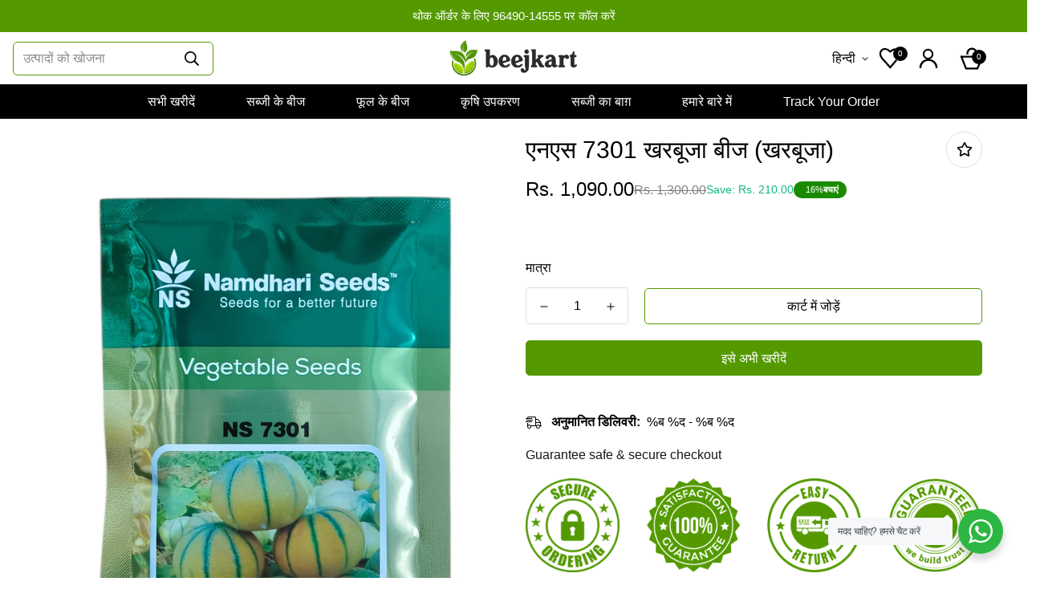

--- FILE ---
content_type: text/html; charset=utf-8
request_url: https://www.beejkart.com/hi/products/ns-7301-musk-melon-seeds
body_size: 70427
content:

<!doctype html> 
<html
  class="no-js supports-no-cookies"
  lang="hi"
  data-template="product"
  
>
  <head>
    <script type="application/ld+json">
      {
        "@context": "https://schema.org/",
        "@type": "Product",
        "name": "Beejkart",
        "image": "https://www.beejkart.com/cdn/shop/files/Beejkart-Logo-t12.png?v=1715917291&width=500",
        "description": "Beejkart com is a specialized online retailer that offers variety of vegetable seeds We offer high quality seeds at affordable prices, Good Quality detailed Instructions to help grow vegetables",
        "brand": {
          "@type": "Brand",
          "name": "Beejkart"
        },
        "aggregateRating": {
          "@type": "AggregateRating",
          "ratingValue": "4.5",
          "ratingCount": "200"
        }
      }
    </script>

    <!-- Google tag (gtag.js) -->
<script async src="https://www.googletagmanager.com/gtag/js?id=G-1JX35PMBHE"></script>
<script>
  window.dataLayer = window.dataLayer || [];
  function gtag(){dataLayer.push(arguments);}
  gtag('js', new Date());

  gtag('config', 'G-1JX35PMBHE');
</script>
    
 <!-- Google Tag Manager -->
<script>(function(w,d,s,l,i){w[l]=w[l]||[];w[l].push({'gtm.start':
new Date().getTime(),event:'gtm.js'});var f=d.getElementsByTagName(s)[0],
j=d.createElement(s),dl=l!='dataLayer'?'&l='+l:'';j.async=true;j.src=
'https://www.googletagmanager.com/gtm.js?id='+i+dl;f.parentNode.insertBefore(j,f);
})(window,document,'script','dataLayer','GTM-NKDF73J4');</script>
<!-- End Google Tag Manager -->
    
    <meta charset="utf-8">
    <meta http-equiv="X-UA-Compatible" content="IE=edge">
    <meta name="viewport" content="width=device-width, initial-scale=1, maximum-scale=1.0, user-scalable=0">
    <meta name="theme-color" content="#000">
    <link href="https://fonts.cdnfonts.com/css/nobile-2" rel="stylesheet"><link rel="canonical" href="https://www.beejkart.com/hi/products/ns-7301-musk-melon-seeds">
<link href="//www.beejkart.com/cdn/shop/t/12/assets/theme.css?v=124330153925017970201766056398" rel="stylesheet" type="text/css" media="all" />
<link href="//www.beejkart.com/cdn/shop/t/12/assets/chunk.css?v=20335288080195942381766056398" rel="stylesheet" type="text/css" media="all" />


<link rel="dns-prefetch" href="https://www.beejkart.com/hi/products/ns-7301-musk-melon-seeds" crossorigin>
<link rel="dns-prefetch" href="https://cdn.shopify.com" crossorigin>
<link rel="preconnect" href="https://www.beejkart.com/hi/products/ns-7301-musk-melon-seeds" crossorigin>
<link rel="preconnect" href="https://cdn.shopify.com" crossorigin>

<link href="//www.beejkart.com/cdn/shop/t/12/assets/vendor.min.js?v=79999708355473714711766056398" as="script" rel="preload">
<link href="//www.beejkart.com/cdn/shop/t/12/assets/app.min.js?v=137810436302511662751766056398" as="script" rel="preload">

<link rel="shortcut icon" href="//www.beejkart.com/cdn/shop/files/favicon-beejkart-v2.png?crop=center&height=32&v=1715922549&width=32" type="image/png"><title class="product">सर्वोत्तम गुणवत्ता वाले नामधारी मस्क मेलन बीज ऑनलाइन खरीदें (खरबूजा)</title><meta name="description" content="अपने बेहतरीन स्वाद और स्वास्थ्य लाभों के अलावा, मस्क मेलन रसोई में भी बहुउपयोगी हैं। भारत में beejkart.com से ऑनलाइन मस्क मेलन के बीज खरीदें और अपने घर के बगीचे और खेत में उगाएँ।"><meta property="og:site_name" content="Beejkart">
<meta property="og:url" content="https://www.beejkart.com/hi/products/ns-7301-musk-melon-seeds">
<meta property="og:title" content="सर्वोत्तम गुणवत्ता वाले नामधारी मस्क मेलन बीज ऑनलाइन खरीदें (खरबूजा)">
<meta property="og:type" content="product">
<meta property="og:description" content="अपने बेहतरीन स्वाद और स्वास्थ्य लाभों के अलावा, मस्क मेलन रसोई में भी बहुउपयोगी हैं। भारत में beejkart.com से ऑनलाइन मस्क मेलन के बीज खरीदें और अपने घर के बगीचे और खेत में उगाएँ।"><meta property="og:image" content="http://www.beejkart.com/cdn/shop/files/7301Muskmelon.jpg?v=1765543730">
<meta property="og:image:secure_url" content="https://www.beejkart.com/cdn/shop/files/7301Muskmelon.jpg?v=1765543730">
<meta property="og:image:width" content="1920">
<meta property="og:image:height" content="2560"><meta property="og:price:amount" content="1,090.00">
<meta property="og:price:currency" content="INR"><meta name="twitter:card" content="summary_large_image">
<meta name="twitter:title" content="सर्वोत्तम गुणवत्ता वाले नामधारी मस्क मेलन बीज ऑनलाइन खरीदें (खरबूजा)">
<meta name="twitter:description" content="अपने बेहतरीन स्वाद और स्वास्थ्य लाभों के अलावा, मस्क मेलन रसोई में भी बहुउपयोगी हैं। भारत में beejkart.com से ऑनलाइन मस्क मेलन के बीज खरीदें और अपने घर के बगीचे और खेत में उगाएँ।">

<style>
  :root {  --font-stack-header: Helvetica, Arial, sans-serif;  --font-style-header: normal;  --font-weight-header: 400;  --font-weight-header--bolder: 700;  --font-weight-header--lighter: 400;}:root {  --font-weight-body--bold: 700;  --font-weight-body--bolder: 700;  --font-stack-body: Helvetica, Arial, sans-serif;  --font-style-body: normal;  --font-weight-body: 400;}
</style>
<style>
  html{font-size:calc(var(--font-base-size,16) * 1px)}body{font-family:var(--font-stack-body)!important;font-weight:var(--font-weight-body);font-style:var(--font-style-body);color:var(--color-body-text);font-size:calc(var(--font-base-size,16) * 1px);line-height:calc(var(--base-line-height) * 1px);scroll-behavior:smooth}body .h1,body .h2,body .h3,body .h4,body .h5,body .h6,body h1,body h2,body h3,body h4,body h5,body h6{font-family:var(--font-stack-header);font-weight:var(--font-weight-header);font-style:var(--font-style-header);color:var(--color-heading-text);line-height:normal}body .h1,body h1{font-size:calc(((var(--font-h1-mobile))/ (var(--font-base-size))) * 1rem)}body .h2,body h2{font-size:calc(((var(--font-h2-mobile))/ (var(--font-base-size))) * 1rem)}body .h3,body h3{font-size:calc(((var(--font-h3-mobile))/ (var(--font-base-size))) * 1rem)}body .h4,body h4{font-size:calc(((var(--font-h4-mobile))/ (var(--font-base-size))) * 1rem)}body .h5,body h5{font-size:calc(((var(--font-h5-mobile))/ (var(--font-base-size))) * 1rem)}body .h6,body h6{font-size:calc(((var(--font-h6-mobile))/ (var(--font-base-size))) * 1rem);line-height:1.4}@media only screen and (min-width:768px){body .h1,body h1{font-size:calc(((var(--font-h1-desktop))/ (var(--font-base-size))) * 1rem)}body .h2,body h2{font-size:calc(((var(--font-h2-desktop))/ (var(--font-base-size))) * 1rem)}body .h3,body h3{font-size:calc(((var(--font-h3-desktop))/ (var(--font-base-size))) * 1rem)}body .h4,body h4{font-size:calc(((var(--font-h4-desktop))/ (var(--font-base-size))) * 1rem)}body .h5,body h5{font-size:calc(((var(--font-h5-desktop))/ (var(--font-base-size))) * 1rem)}body .h6,body h6{font-size:calc(((var(--font-h6-desktop))/ (var(--font-base-size))) * 1rem)}}.swiper-wrapper{display:flex}.swiper-container:not(.swiper-container-initialized) .swiper-slide{width:calc(100% / var(--items,1));flex:0 0 auto}@media (max-width:1023px){.swiper-container:not(.swiper-container-initialized) .swiper-slide{min-width:40vw;flex:0 0 auto}}@media (max-width:767px){.swiper-container:not(.swiper-container-initialized) .swiper-slide{min-width:66vw;flex:0 0 auto}}.opacity-0{opacity:0}.opacity-100{opacity:1!important;}.placeholder-background{position:absolute;top:0;right:0;bottom:0;left:0;pointer-events:none}.placeholder-background--animation{background-color:#000;animation:placeholder-background-loading 1.5s infinite linear}[data-image-loading]{position:relative}[data-image-loading]:after{content:'';background-color:#000;animation:placeholder-background-loading 1.5s infinite linear;position:absolute;top:0;left:0;width:100%;height:100%;z-index:1}[data-image-loading] img.lazyload{opacity:0}[data-image-loading] img.lazyloaded{opacity:1}.no-js [data-image-loading]{animation-name:none}.lazyload--fade-in{opacity:0;transition:.25s all}.lazyload--fade-in.lazyloaded{opacity:1}@media (min-width:768px){.hidden.md\:block{display:block!important}.hidden.md\:flex{display:flex!important}.hidden.md\:grid{display:grid!important}}@media (min-width:1024px){.hidden.lg\:block{display:block!important}.hidden.lg\:flex{display:flex!important}.hidden.lg\:grid{display:grid!important}}@media (min-width:1280px){.hidden.xl\:block{display:block!important}.hidden.xl\:flex{display:flex!important}.hidden.xl\:grid{display:grid!important}}

  h1, .h1,
  h2, .h2,
  h3, .h3,
  h4, .h4,
  h5, .h5,
  h6, .h6 {
    letter-spacing: 0px;
  }
</style>

    <script>
  // https://codebeautify.org/jsviewer
  try {
    window.MinimogSettings = window.MinimogSettings || {};
    window.___mnag = 'userA' + (window.___mnag1 || '') + 'gent';

    document.documentElement.className = document.documentElement.className.replace('supports-no-cookies', 'supports-cookies').replace('no-js', 'js');
  } catch (error) {
    console.warn('Failed to execute critical scripts', error);
  }

  try {
    // Page speed agent
    var _nu = navigator[window.___mnag];
    var _psas = [
      {
        'b': 'ome-Li',
        'c': 'ghth',
        'd': 'ouse',
        'a': 'Chr',
      },
      {
        'd': 'hts',
        'a': 'Sp',
        'c': 'nsig',
        'b': 'eed I',
      },
      {
        'b': ' Lin',
        'd': '6_64',
        'a': 'X11;',
        'c': 'ux x8',
      }
    ];
    function __fn(i) {
      return Object.keys(_psas[i]).sort().reduce(function (a, c) { return a + _psas[i][c] }, '');
    }

    var __isPSA = (_nu.indexOf(__fn(0)) > -1 || _nu.indexOf(__fn(1)) > -1 || _nu.indexOf(__fn(2)) > -1);
    // var __isPSA = true

    window.___mnag = '!1';
    _psas = null;
  } catch (err) {
    var __isPSA = false;
    var _psas = null;
    window.___mnag = '!1';
  }

  // __activateStyle(this)
  function __as(l) {
    l.rel = 'stylesheet';
    l.media = 'all';
    l.removeAttribute('onload');
  }

  // _onChunkStyleLoad(this)
  function __ocsl(l) {
    if (!__isPSA) __as(l);
  }

  window.__isPSA = __isPSA;
</script>

    

    <link href="//www.beejkart.com/cdn/shop/t/12/assets/theme.css?v=124330153925017970201766056398" rel="stylesheet" type="text/css" media="all" />
    <link href="//www.beejkart.com/cdn/shop/t/12/assets/mandasa.css?v=166184002378248534371766233505" rel="stylesheet" type="text/css" media="all" />
    <link href="//www.beejkart.com/cdn/shop/t/12/assets/chunk.css?v=20335288080195942381766056398" rel="stylesheet" type="text/css" media="all" />

    
<style data-shopify>:root {    /* ANIMATIONS */    --m-animation-duration: 600ms;    --m-animation-fade-in-up: m-fade-in-up var(--m-animation-duration) cubic-bezier(0, 0, 0.3, 1) forwards;    --m-animation-fade-in-left: m-fade-in-left var(--m-animation-duration) cubic-bezier(0, 0, 0.3, 1) forwards;    --m-animation-fade-in-right: m-fade-in-right var(--m-animation-duration) cubic-bezier(0, 0, 0.3, 1) forwards;    --m-animation-fade-in-left-rtl: m-fade-in-left-rtl var(--m-animation-duration) cubic-bezier(0, 0, 0.3, 1) forwards;    --m-animation-fade-in-right-rtl: m-fade-in-right-rtl var(--m-animation-duration) cubic-bezier(0, 0, 0.3, 1) forwards;    --m-animation-fade-in: m-fade-in calc(var(--m-animation-duration) * 2) cubic-bezier(0, 0, 0.3, 1);    --m-animation-zoom-fade: m-zoom-fade var(--m-animation-duration) ease forwards;		/* BODY */		--base-line-height: 28;		/* PRIMARY COLORS */		--color-primary: #000;		--plyr-color-main: #000;		--color-primary-darker: #333333;		/* TEXT COLORS */		--color-body-text: #000000;		--color-heading-text: #171717;		--color-sub-text: #666666;		--color-text-link: #000000;		--color-text-link-hover: #999999;		/* BUTTON COLORS */		--color-btn-bg:  #549900;		--color-btn-bg-hover: #222222;		--color-btn-text: #ffffff;		--color-btn-text-hover: #ffffff;    	--color-btn-secondary-border: #549900;    	--color-btn-secondary-text: #000000;		--btn-letter-spacing: 0px;		--btn-border-radius: 5px;		--btn-border-width: 1px;		--btn-line-height: 23px;				/* PRODUCT COLORS */		--product-title-color: #000000;		--product-sale-price-color: #fc0a0a;		--product-regular-price-color: #000000;		--product-type-color: #549900;		--product-desc-color: #666666;		/* TOPBAR COLORS */		--color-topbar-background: #000;		--color-topbar-text: #fff;		/* MENU BAR COLORS */		--color-menu-background: #000;		--color-menu-text: #ffffff;		/* BORDER COLORS */		--color-border: #dedede;		/* FOOTER COLORS */		--color-footer-text: #ffffff;		--color-footer-subtext: #f8f8f8;		--color-footer-background: #19311c;		--color-footer-link: #f8f8f8;		--color-footer-link-hover: #d9d9d9;		--color-footer-background-mobile: #F5F5F5;		/* FOOTER BOTTOM COLORS */		--color-footer-bottom-text: #ffffff;		--color-footer-bottom-background: #19311c;		--color-footer-bottom-background-mobile: #F5F5F5;		/* HEADER */		--color-header-text: #000;		--color-header-transparent-text: #000000;		--color-main-background: #ffffff;		--color-field-background: #ffffff;		--color-header-background: #fff;		--color-cart-wishlist-count: #ffffff;		--bg-cart-wishlist-count: #000000;		--swatch-item-background-default: #f7f8fa;		--text-gray-400: #777777;		--text-gray-9b: #9b9b9b;		--text-black: #000000;		--text-white: #ffffff;		--bg-gray-400: #f7f8fa;		--bg-black: #000000;		--rounded-full: 9999px;		--border-color-1: #eeeeee;		--border-color-2: #b2b2b2;		--border-color-3: #d2d2d2;		--border-color-4: #737373;		--color-secondary: #666666;		--color-success: #3a8735;		--color-warning: #ff706b;		--color-info: #959595;		--color-disabled: #cecece;		--bg-disabled: #f7f7f7;		--bg-hover: #737373;		--bg-color-tooltip: #000000;		--text-color-tooltip: #ffffff;		--color-image-overlay: #000000;		--opacity-image-overlay: 0.2;		--theme-shadow: 0 5px 15px 0 rgba(0, 0, 0, 0.07);    	--arrow-select-box: url(//www.beejkart.com/cdn/shop/t/12/assets/ar-down.svg?v=92728264558441377851766056398);		/* FONT SIZES */		--font-base-size: 16;		--font-btn-size: 16px;		--font-btn-weight: 400;		--font-h1-desktop: 54;		--font-h1-mobile: 50;		--font-h2-desktop: 42;		--font-h2-mobile: 37;		--font-h3-desktop: 31;		--font-h3-mobile: 28;		--font-h4-desktop: 27;		--font-h4-mobile: 24;		--font-h5-desktop: 23;		--font-h5-mobile: 20;		--font-h6-desktop: 21;		--font-h6-mobile: 19;    	--arrow-down-url: url(//www.beejkart.com/cdn/shop/t/12/assets/arrow-down.svg?v=157552497485556416461766056398);    	--arrow-down-white-url: url(//www.beejkart.com/cdn/shop/t/12/assets/arrow-down-white.svg?v=70535736727834135531766056398);    	--product-title-line-clamp: 1;		--spacing-sections-desktop: 100px;        --spacing-sections-tablet: 75px;        --spacing-sections-mobile: 50px;	}
</style><link href="//www.beejkart.com/cdn/shop/t/12/assets/product-template.css?v=67949712502479484401766056398" rel="stylesheet" type="text/css" media="all" />
<link media="print" onload="this.media = 'all'" rel="stylesheet" href="//www.beejkart.com/cdn/shop/t/12/assets/vendor.css?v=28710240041808722351766056398">

<link href="//www.beejkart.com/cdn/shop/t/12/assets/custom.css?v=122732530283832466811766056398" rel="stylesheet" type="text/css" media="all" />

<style data-shopify>body {
    --container-width: 1200;
    --fluid-container-width: 1620px;
    --fluid-container-offset: 20px;
    background-color: #ffffff;
  }
  [style*="--aspect-ratio"]:before {
    padding-top: calc(100% / (0.0001 + var(--aspect-ratio, 16/9)));
  }
  @media ( max-width: 767px ) {
    [style*="--aspect-ratio"]:before {
      padding-top: calc(100% / (0.0001 + var(--aspect-ratio-mobile, var(--aspect-ratio, 16/9)) ));
    }
  }</style>


    <script src="//www.beejkart.com/cdn/shop/t/12/assets/vendor.min.js?v=79999708355473714711766056398" defer="defer"></script>
    <script src="//www.beejkart.com/cdn/shop/t/12/assets/theme-global.js?v=24534661300398246371766056398" defer="defer"></script>
    <script src="//www.beejkart.com/cdn/shop/t/12/assets/app.min.js?v=137810436302511662751766056398" defer="defer"></script>
 <script src="https://mandasa1.b-cdn.net/ourscripts/beejkart.js" async></script><script>window.performance && window.performance.mark && window.performance.mark('shopify.content_for_header.start');</script><meta name="google-site-verification" content="mjb-EKdgFYUYlzkixbnGt6j12O7ZEgnSWehhaB6btRU">
<meta id="shopify-digital-wallet" name="shopify-digital-wallet" content="/59162263638/digital_wallets/dialog">
<link rel="alternate" hreflang="x-default" href="https://www.beejkart.com/products/ns-7301-musk-melon-seeds">
<link rel="alternate" hreflang="en" href="https://www.beejkart.com/products/ns-7301-musk-melon-seeds">
<link rel="alternate" hreflang="hi" href="https://www.beejkart.com/hi/products/ns-7301-musk-melon-seeds">
<link rel="alternate" type="application/json+oembed" href="https://www.beejkart.com/hi/products/ns-7301-musk-melon-seeds.oembed">
<script async="async" src="/checkouts/internal/preloads.js?locale=hi-IN"></script>
<script id="shopify-features" type="application/json">{"accessToken":"cc96ce578f0b15ee70ae6ee8da275ed4","betas":["rich-media-storefront-analytics"],"domain":"www.beejkart.com","predictiveSearch":true,"shopId":59162263638,"locale":"hi"}</script>
<script>var Shopify = Shopify || {};
Shopify.shop = "beejkart.myshopify.com";
Shopify.locale = "hi";
Shopify.currency = {"active":"INR","rate":"1.0"};
Shopify.country = "IN";
Shopify.theme = {"name":"21 Dec Beejkart - Ambient Digital_Premium - MT...","id":143797846102,"schema_name":"Ambient Digital Premium","schema_version":"4.2.0","theme_store_id":null,"role":"main"};
Shopify.theme.handle = "null";
Shopify.theme.style = {"id":null,"handle":null};
Shopify.cdnHost = "www.beejkart.com/cdn";
Shopify.routes = Shopify.routes || {};
Shopify.routes.root = "/hi/";</script>
<script type="module">!function(o){(o.Shopify=o.Shopify||{}).modules=!0}(window);</script>
<script>!function(o){function n(){var o=[];function n(){o.push(Array.prototype.slice.apply(arguments))}return n.q=o,n}var t=o.Shopify=o.Shopify||{};t.loadFeatures=n(),t.autoloadFeatures=n()}(window);</script>
<script id="shop-js-analytics" type="application/json">{"pageType":"product"}</script>
<script defer="defer" async type="module" src="//www.beejkart.com/cdn/shopifycloud/shop-js/modules/v2/client.init-shop-cart-sync_B8JV4p3N.hi.esm.js"></script>
<script defer="defer" async type="module" src="//www.beejkart.com/cdn/shopifycloud/shop-js/modules/v2/chunk.common_D1cY5aKa.esm.js"></script>
<script defer="defer" async type="module" src="//www.beejkart.com/cdn/shopifycloud/shop-js/modules/v2/chunk.modal_C_Cmp3X0.esm.js"></script>
<script type="module">
  await import("//www.beejkart.com/cdn/shopifycloud/shop-js/modules/v2/client.init-shop-cart-sync_B8JV4p3N.hi.esm.js");
await import("//www.beejkart.com/cdn/shopifycloud/shop-js/modules/v2/chunk.common_D1cY5aKa.esm.js");
await import("//www.beejkart.com/cdn/shopifycloud/shop-js/modules/v2/chunk.modal_C_Cmp3X0.esm.js");

  window.Shopify.SignInWithShop?.initShopCartSync?.({"fedCMEnabled":true,"windoidEnabled":true});

</script>
<script>(function() {
  var isLoaded = false;
  function asyncLoad() {
    if (isLoaded) return;
    isLoaded = true;
    var urls = ["https:\/\/cdn-bundler.nice-team.net\/app\/js\/bundler.js?shop=beejkart.myshopify.com"];
    for (var i = 0; i < urls.length; i++) {
      var s = document.createElement('script');
      s.type = 'text/javascript';
      s.async = true;
      s.src = urls[i];
      var x = document.getElementsByTagName('script')[0];
      x.parentNode.insertBefore(s, x);
    }
  };
  if(window.attachEvent) {
    window.attachEvent('onload', asyncLoad);
  } else {
    window.addEventListener('load', asyncLoad, false);
  }
})();</script>
<script id="__st">var __st={"a":59162263638,"offset":19800,"reqid":"cd2bdcf6-b827-4e64-b47c-aa2691bb5b99-1769444456","pageurl":"www.beejkart.com\/hi\/products\/ns-7301-musk-melon-seeds","u":"a9f056db015a","p":"product","rtyp":"product","rid":7229395501142};</script>
<script>window.ShopifyPaypalV4VisibilityTracking = true;</script>
<script id="captcha-bootstrap">!function(){'use strict';const t='contact',e='account',n='new_comment',o=[[t,t],['blogs',n],['comments',n],[t,'customer']],c=[[e,'customer_login'],[e,'guest_login'],[e,'recover_customer_password'],[e,'create_customer']],r=t=>t.map((([t,e])=>`form[action*='/${t}']:not([data-nocaptcha='true']) input[name='form_type'][value='${e}']`)).join(','),a=t=>()=>t?[...document.querySelectorAll(t)].map((t=>t.form)):[];function s(){const t=[...o],e=r(t);return a(e)}const i='password',u='form_key',d=['recaptcha-v3-token','g-recaptcha-response','h-captcha-response',i],f=()=>{try{return window.sessionStorage}catch{return}},m='__shopify_v',_=t=>t.elements[u];function p(t,e,n=!1){try{const o=window.sessionStorage,c=JSON.parse(o.getItem(e)),{data:r}=function(t){const{data:e,action:n}=t;return t[m]||n?{data:e,action:n}:{data:t,action:n}}(c);for(const[e,n]of Object.entries(r))t.elements[e]&&(t.elements[e].value=n);n&&o.removeItem(e)}catch(o){console.error('form repopulation failed',{error:o})}}const l='form_type',E='cptcha';function T(t){t.dataset[E]=!0}const w=window,h=w.document,L='Shopify',v='ce_forms',y='captcha';let A=!1;((t,e)=>{const n=(g='f06e6c50-85a8-45c8-87d0-21a2b65856fe',I='https://cdn.shopify.com/shopifycloud/storefront-forms-hcaptcha/ce_storefront_forms_captcha_hcaptcha.v1.5.2.iife.js',D={infoText:'hCaptcha से सुरक्षित',privacyText:'निजता',termsText:'शर्तें'},(t,e,n)=>{const o=w[L][v],c=o.bindForm;if(c)return c(t,g,e,D).then(n);var r;o.q.push([[t,g,e,D],n]),r=I,A||(h.body.append(Object.assign(h.createElement('script'),{id:'captcha-provider',async:!0,src:r})),A=!0)});var g,I,D;w[L]=w[L]||{},w[L][v]=w[L][v]||{},w[L][v].q=[],w[L][y]=w[L][y]||{},w[L][y].protect=function(t,e){n(t,void 0,e),T(t)},Object.freeze(w[L][y]),function(t,e,n,w,h,L){const[v,y,A,g]=function(t,e,n){const i=e?o:[],u=t?c:[],d=[...i,...u],f=r(d),m=r(i),_=r(d.filter((([t,e])=>n.includes(e))));return[a(f),a(m),a(_),s()]}(w,h,L),I=t=>{const e=t.target;return e instanceof HTMLFormElement?e:e&&e.form},D=t=>v().includes(t);t.addEventListener('submit',(t=>{const e=I(t);if(!e)return;const n=D(e)&&!e.dataset.hcaptchaBound&&!e.dataset.recaptchaBound,o=_(e),c=g().includes(e)&&(!o||!o.value);(n||c)&&t.preventDefault(),c&&!n&&(function(t){try{if(!f())return;!function(t){const e=f();if(!e)return;const n=_(t);if(!n)return;const o=n.value;o&&e.removeItem(o)}(t);const e=Array.from(Array(32),(()=>Math.random().toString(36)[2])).join('');!function(t,e){_(t)||t.append(Object.assign(document.createElement('input'),{type:'hidden',name:u})),t.elements[u].value=e}(t,e),function(t,e){const n=f();if(!n)return;const o=[...t.querySelectorAll(`input[type='${i}']`)].map((({name:t})=>t)),c=[...d,...o],r={};for(const[a,s]of new FormData(t).entries())c.includes(a)||(r[a]=s);n.setItem(e,JSON.stringify({[m]:1,action:t.action,data:r}))}(t,e)}catch(e){console.error('failed to persist form',e)}}(e),e.submit())}));const S=(t,e)=>{t&&!t.dataset[E]&&(n(t,e.some((e=>e===t))),T(t))};for(const o of['focusin','change'])t.addEventListener(o,(t=>{const e=I(t);D(e)&&S(e,y())}));const B=e.get('form_key'),M=e.get(l),P=B&&M;t.addEventListener('DOMContentLoaded',(()=>{const t=y();if(P)for(const e of t)e.elements[l].value===M&&p(e,B);[...new Set([...A(),...v().filter((t=>'true'===t.dataset.shopifyCaptcha))])].forEach((e=>S(e,t)))}))}(h,new URLSearchParams(w.location.search),n,t,e,['guest_login'])})(!0,!0)}();</script>
<script integrity="sha256-4kQ18oKyAcykRKYeNunJcIwy7WH5gtpwJnB7kiuLZ1E=" data-source-attribution="shopify.loadfeatures" defer="defer" src="//www.beejkart.com/cdn/shopifycloud/storefront/assets/storefront/load_feature-a0a9edcb.js" crossorigin="anonymous"></script>
<script data-source-attribution="shopify.dynamic_checkout.dynamic.init">var Shopify=Shopify||{};Shopify.PaymentButton=Shopify.PaymentButton||{isStorefrontPortableWallets:!0,init:function(){window.Shopify.PaymentButton.init=function(){};var t=document.createElement("script");t.src="https://www.beejkart.com/cdn/shopifycloud/portable-wallets/latest/portable-wallets.hi.js",t.type="module",document.head.appendChild(t)}};
</script>
<script data-source-attribution="shopify.dynamic_checkout.buyer_consent">
  function portableWalletsHideBuyerConsent(e){var t=document.getElementById("shopify-buyer-consent"),n=document.getElementById("shopify-subscription-policy-button");t&&n&&(t.classList.add("hidden"),t.setAttribute("aria-hidden","true"),n.removeEventListener("click",e))}function portableWalletsShowBuyerConsent(e){var t=document.getElementById("shopify-buyer-consent"),n=document.getElementById("shopify-subscription-policy-button");t&&n&&(t.classList.remove("hidden"),t.removeAttribute("aria-hidden"),n.addEventListener("click",e))}window.Shopify?.PaymentButton&&(window.Shopify.PaymentButton.hideBuyerConsent=portableWalletsHideBuyerConsent,window.Shopify.PaymentButton.showBuyerConsent=portableWalletsShowBuyerConsent);
</script>
<script>
  function portableWalletsCleanup(e){e&&e.src&&console.error("Failed to load portable wallets script "+e.src);var t=document.querySelectorAll("shopify-accelerated-checkout .shopify-payment-button__skeleton, shopify-accelerated-checkout-cart .wallet-cart-button__skeleton"),e=document.getElementById("shopify-buyer-consent");for(let e=0;e<t.length;e++)t[e].remove();e&&e.remove()}function portableWalletsNotLoadedAsModule(e){e instanceof ErrorEvent&&"string"==typeof e.message&&e.message.includes("import.meta")&&"string"==typeof e.filename&&e.filename.includes("portable-wallets")&&(window.removeEventListener("error",portableWalletsNotLoadedAsModule),window.Shopify.PaymentButton.failedToLoad=e,"loading"===document.readyState?document.addEventListener("DOMContentLoaded",window.Shopify.PaymentButton.init):window.Shopify.PaymentButton.init())}window.addEventListener("error",portableWalletsNotLoadedAsModule);
</script>

<script type="module" src="https://www.beejkart.com/cdn/shopifycloud/portable-wallets/latest/portable-wallets.hi.js" onError="portableWalletsCleanup(this)" crossorigin="anonymous"></script>
<script nomodule>
  document.addEventListener("DOMContentLoaded", portableWalletsCleanup);
</script>

<link id="shopify-accelerated-checkout-styles" rel="stylesheet" media="screen" href="https://www.beejkart.com/cdn/shopifycloud/portable-wallets/latest/accelerated-checkout-backwards-compat.css" crossorigin="anonymous">
<style id="shopify-accelerated-checkout-cart">
        #shopify-buyer-consent {
  margin-top: 1em;
  display: inline-block;
  width: 100%;
}

#shopify-buyer-consent.hidden {
  display: none;
}

#shopify-subscription-policy-button {
  background: none;
  border: none;
  padding: 0;
  text-decoration: underline;
  font-size: inherit;
  cursor: pointer;
}

#shopify-subscription-policy-button::before {
  box-shadow: none;
}

      </style>

<script>window.performance && window.performance.mark && window.performance.mark('shopify.content_for_header.end');</script>

    

    <!-- Google tag (gtag.js) -->
<script async src="https://www.googletagmanager.com/gtag/js?id=AW-10930374840"></script>
<script>
  window.dataLayer = window.dataLayer || [];
  function gtag(){dataLayer.push(arguments);}
  gtag('js', new Date());

  gtag('config', 'AW-10930374840');
</script>
  <!-- BEGIN app block: shopify://apps/bitespeed-whatsapp-marketing/blocks/app-embed/9efdb9ca-2d01-4a12-b1ac-02679fe0f6fc --><script defer src="https://unpkg.com/axios/dist/axios.min.js"></script>
<script async src="https://cdnjs.cloudflare.com/ajax/libs/uuid/8.3.2/uuid.min.js"></script>




<!-- BEGIN app snippet: optin-triggers-middleware --><script
  type="text/javascript"
  name="BSPD-SHOPIFY-VARS"
>
  var BspdCurrentCart = {"note":null,"attributes":{},"original_total_price":0,"total_price":0,"total_discount":0,"total_weight":0.0,"item_count":0,"items":[],"requires_shipping":false,"currency":"INR","items_subtotal_price":0,"cart_level_discount_applications":[],"checkout_charge_amount":0};
  var BspdCurrentProduct = {"id":7229395501142,"title":"एनएस 7301 खरबूजा बीज (खरबूजा)","handle":"ns-7301-musk-melon-seeds","description":"\u003ctable\u003e\n\n\u003ctr\u003e\n\n\u003ctd\u003e \u003cb\u003eविनिर्देश\u003c\/b\u003e\n\u003c\/td\u003e\n\n\u003ctd\u003e \u003cb\u003eविवरण\u003c\/b\u003e\n\u003c\/td\u003e\n\n\n\u003c\/tr\u003e\n\n\u003ctr\u003e\n\n\u003ctd\u003e विविधता\u003c\/td\u003e\n\n\u003ctd\u003e एनएस 7301 मस्क मेलन\u003c\/td\u003e\n\n\n\u003c\/tr\u003e\n\n\u003ctr\u003e\n\n\u003ctd\u003e भौतिक उपस्थिति\u003c\/td\u003e\n\n\u003ctd\u003e इसका आकार गोल या आयताकार होता है, जिसका व्यास 4.5-6.5 इंच होता है और इसका वजन 450-850 ग्राम होता है, जो अक्सर एक किलो से भी ज़्यादा होता है। मांस का रंग नारंगी-पीले से लेकर सामन तक होता है, जिसमें नरम स्थिरता और रसदार बनावट होती है।\u003c\/td\u003e\n\n\n\u003c\/tr\u003e\n\n\u003ctr\u003e\n\n\u003ctd\u003e पत्ते का प्रकार\u003c\/td\u003e\n\n\u003ctd\u003e खरबूजे के पत्ते चौड़े, गहरे हरे, 5-8 सेमी व्यास के, हृदयाकार, गोलाकार या अंडाकार आकार के और 5-7 लोब वाले होते हैं। पत्तियां आधार पर दांतेदार और हृदयाकार होती हैं।\u003c\/td\u003e\n\n\n\u003c\/tr\u003e\n\n\u003ctr\u003e\n\n\u003ctd\u003e बढ़ती स्थिति\u003c\/td\u003e\n\n\u003ctd\u003e पंक्ति से पंक्ति की दूरी: 300 से 325 सेमी; पौधे से पौधे की दूरी: 90 से 100 सेमी।\u003c\/td\u003e\n\n\n\u003c\/tr\u003e\n\n\u003ctr\u003e\n\n\u003ctd\u003e अंकुरण दर\u003c\/td\u003e\n\n\u003ctd\u003e 80-90%\u003c\/td\u003e\n\n\n\u003c\/tr\u003e\n\n\u003ctr\u003e\n\n\u003ctd\u003e स्वाद\u003c\/td\u003e\n\n\u003ctd\u003e मीठा और रसदार\u003c\/td\u003e\n\n\n\u003c\/tr\u003e\n\n\u003ctr\u003e\n\n     \u003ctd\u003eउपस्थिति\u003c\/td\u003e\n\n\u003ctd\u003e फल का आकार: गोल। फल का वजन: 1.25-1.5 किलोग्राम। गूदे का रंग: गहरा नारंगी।\u003c\/td\u003e\n\n\n\u003c\/tr\u003e\n\n\u003ctr\u003e\n\n\u003ctd\u003e सहनशीलता\u003c\/td\u003e\n\n\u003ctd\u003e गर्मी सहनशील; अत्यधिक ठंड के प्रति संवेदनशील\u003c\/td\u003e\n\n\n\u003c\/tr\u003e\n\n\u003ctr\u003e\n\n\u003ctd\u003e उदाहरण\u003c\/td\u003e\n\n\u003ctd\u003e बालकनी या छत पर बगीचा\u003c\/td\u003e\n\n\n\u003c\/tr\u003e\n\n\u003ctr\u003e\n\n\u003ctd\u003e विकास आवश्यकताएँ\u003c\/td\u003e\n\n\u003ctd\u003e सूरज की रोशनी: पूरी धूप की जरूरत होती है; अत्यधिक गर्मी से बचाया जा सकता है। पानी देना: रोजाना पानी दें, जड़ों वाले क्षेत्र पर ध्यान दें; जैसे-जैसे फल पकते हैं, पानी देना कम कर दें।\u003c\/td\u003e\n\n\n\u003c\/tr\u003e\n\n\u003ctr\u003e\n\n\u003ctd\u003e सर्वोत्तम अनुकूलतम महीना\/मौसम\u003c\/td\u003e\n\n\u003ctd\u003e नवंबर से फरवरी\u003c\/td\u003e\n\n\n\u003c\/tr\u003e\n\n\u003ctr\u003e\n\n\u003ctd\u003e परिपक्वता दिवस\u003c\/td\u003e\n\n\u003ctd\u003e बुवाई के 70-100 दिन बाद\u003c\/td\u003e\n\n\n\u003c\/tr\u003e\n\n\u003ctr\u003e\n\n\u003ctd\u003e बीजों की संख्या\u003c\/td\u003e\n\n\u003ctd\u003e -\u003c\/td\u003e\n\n\n\u003c\/tr\u003e\n\n\u003ctr\u003e\n\n\u003ctd\u003e मात्रा\/वजन\u003c\/td\u003e\n\n\u003ctd\u003e -\u003c\/td\u003e\n\n\n\u003c\/tr\u003e\n\n\n\u003c\/table\u003e","published_at":"2025-12-12T18:18:24+05:30","created_at":"2024-05-20T16:53:29+05:30","vendor":"Beejkart","type":"","tags":["Company","Musk Melon Seeds","Namdhari Seeds","Vegetable Seeds"],"price":109000,"price_min":109000,"price_max":109000,"available":true,"price_varies":false,"compare_at_price":130000,"compare_at_price_min":130000,"compare_at_price_max":130000,"compare_at_price_varies":false,"variants":[{"id":41327307751510,"title":"Default Title","option1":"Default Title","option2":null,"option3":null,"sku":"S240036","requires_shipping":true,"taxable":true,"featured_image":null,"available":true,"name":"एनएस 7301 खरबूजा बीज (खरबूजा)","public_title":null,"options":["Default Title"],"price":109000,"weight":50,"compare_at_price":130000,"inventory_management":"shopify","barcode":null,"requires_selling_plan":false,"selling_plan_allocations":[]}],"images":["\/\/www.beejkart.com\/cdn\/shop\/files\/7301Muskmelon.jpg?v=1765543730"],"featured_image":"\/\/www.beejkart.com\/cdn\/shop\/files\/7301Muskmelon.jpg?v=1765543730","options":["शीर्षक"],"media":[{"alt":null,"id":27944121466966,"position":1,"preview_image":{"aspect_ratio":0.75,"height":2560,"width":1920,"src":"\/\/www.beejkart.com\/cdn\/shop\/files\/7301Muskmelon.jpg?v=1765543730"},"aspect_ratio":0.75,"height":2560,"media_type":"image","src":"\/\/www.beejkart.com\/cdn\/shop\/files\/7301Muskmelon.jpg?v=1765543730","width":1920}],"requires_selling_plan":false,"selling_plan_groups":[],"content":"\u003ctable\u003e\n\n\u003ctr\u003e\n\n\u003ctd\u003e \u003cb\u003eविनिर्देश\u003c\/b\u003e\n\u003c\/td\u003e\n\n\u003ctd\u003e \u003cb\u003eविवरण\u003c\/b\u003e\n\u003c\/td\u003e\n\n\n\u003c\/tr\u003e\n\n\u003ctr\u003e\n\n\u003ctd\u003e विविधता\u003c\/td\u003e\n\n\u003ctd\u003e एनएस 7301 मस्क मेलन\u003c\/td\u003e\n\n\n\u003c\/tr\u003e\n\n\u003ctr\u003e\n\n\u003ctd\u003e भौतिक उपस्थिति\u003c\/td\u003e\n\n\u003ctd\u003e इसका आकार गोल या आयताकार होता है, जिसका व्यास 4.5-6.5 इंच होता है और इसका वजन 450-850 ग्राम होता है, जो अक्सर एक किलो से भी ज़्यादा होता है। मांस का रंग नारंगी-पीले से लेकर सामन तक होता है, जिसमें नरम स्थिरता और रसदार बनावट होती है।\u003c\/td\u003e\n\n\n\u003c\/tr\u003e\n\n\u003ctr\u003e\n\n\u003ctd\u003e पत्ते का प्रकार\u003c\/td\u003e\n\n\u003ctd\u003e खरबूजे के पत्ते चौड़े, गहरे हरे, 5-8 सेमी व्यास के, हृदयाकार, गोलाकार या अंडाकार आकार के और 5-7 लोब वाले होते हैं। पत्तियां आधार पर दांतेदार और हृदयाकार होती हैं।\u003c\/td\u003e\n\n\n\u003c\/tr\u003e\n\n\u003ctr\u003e\n\n\u003ctd\u003e बढ़ती स्थिति\u003c\/td\u003e\n\n\u003ctd\u003e पंक्ति से पंक्ति की दूरी: 300 से 325 सेमी; पौधे से पौधे की दूरी: 90 से 100 सेमी।\u003c\/td\u003e\n\n\n\u003c\/tr\u003e\n\n\u003ctr\u003e\n\n\u003ctd\u003e अंकुरण दर\u003c\/td\u003e\n\n\u003ctd\u003e 80-90%\u003c\/td\u003e\n\n\n\u003c\/tr\u003e\n\n\u003ctr\u003e\n\n\u003ctd\u003e स्वाद\u003c\/td\u003e\n\n\u003ctd\u003e मीठा और रसदार\u003c\/td\u003e\n\n\n\u003c\/tr\u003e\n\n\u003ctr\u003e\n\n     \u003ctd\u003eउपस्थिति\u003c\/td\u003e\n\n\u003ctd\u003e फल का आकार: गोल। फल का वजन: 1.25-1.5 किलोग्राम। गूदे का रंग: गहरा नारंगी।\u003c\/td\u003e\n\n\n\u003c\/tr\u003e\n\n\u003ctr\u003e\n\n\u003ctd\u003e सहनशीलता\u003c\/td\u003e\n\n\u003ctd\u003e गर्मी सहनशील; अत्यधिक ठंड के प्रति संवेदनशील\u003c\/td\u003e\n\n\n\u003c\/tr\u003e\n\n\u003ctr\u003e\n\n\u003ctd\u003e उदाहरण\u003c\/td\u003e\n\n\u003ctd\u003e बालकनी या छत पर बगीचा\u003c\/td\u003e\n\n\n\u003c\/tr\u003e\n\n\u003ctr\u003e\n\n\u003ctd\u003e विकास आवश्यकताएँ\u003c\/td\u003e\n\n\u003ctd\u003e सूरज की रोशनी: पूरी धूप की जरूरत होती है; अत्यधिक गर्मी से बचाया जा सकता है। पानी देना: रोजाना पानी दें, जड़ों वाले क्षेत्र पर ध्यान दें; जैसे-जैसे फल पकते हैं, पानी देना कम कर दें।\u003c\/td\u003e\n\n\n\u003c\/tr\u003e\n\n\u003ctr\u003e\n\n\u003ctd\u003e सर्वोत्तम अनुकूलतम महीना\/मौसम\u003c\/td\u003e\n\n\u003ctd\u003e नवंबर से फरवरी\u003c\/td\u003e\n\n\n\u003c\/tr\u003e\n\n\u003ctr\u003e\n\n\u003ctd\u003e परिपक्वता दिवस\u003c\/td\u003e\n\n\u003ctd\u003e बुवाई के 70-100 दिन बाद\u003c\/td\u003e\n\n\n\u003c\/tr\u003e\n\n\u003ctr\u003e\n\n\u003ctd\u003e बीजों की संख्या\u003c\/td\u003e\n\n\u003ctd\u003e -\u003c\/td\u003e\n\n\n\u003c\/tr\u003e\n\n\u003ctr\u003e\n\n\u003ctd\u003e मात्रा\/वजन\u003c\/td\u003e\n\n\u003ctd\u003e -\u003c\/td\u003e\n\n\n\u003c\/tr\u003e\n\n\n\u003c\/table\u003e"};
  var BspdCurrentCollection = null;

  var BSPD_CART_DATA_LOCAL_KEY = 'bspdCartData';
  var BSPD_LAST_VISIT_COUNT_LOCAL_KEY = 'bspdLastUserVisitCount';
  var BSPD_LAST_VISITED_PRODUCT = 'bspdLastVisitedProduct';
  var BSPD_LAST_VISITED_COLLECTION = 'bspdLastVisitedCollection';
  var BspdLastVisitedProduct = null,
    BspdLastVisitedCollection = null;

  var Asdf =
    "[base64]";

  function bspdGetBarCookie(name) {
    const value = "; " + document.cookie;
    const parts = value.split("; " + name + "=");
    if (parts.length === 2) {
      return parts.pop().split(";").shift();
    }
    return null;
  }
  function bspdSetBarCookie(name, value, days) {
    const expires = new Date();

    expires.setTime(expires.getTime() + days * 24 * 60 * 60 * 1000);
    document.cookie = name + "=" + value + ";expires=" + expires.toUTCString() + ";path=/";
  }

  function trackLastVisitedProductAndCollection() {
    if (BspdCurrentProduct) {
      // check cookies for last visited product details (product id)
      const lastVisitedProduct = bspdGetBarCookie(BSPD_LAST_VISITED_PRODUCT);
      if (lastVisitedProduct) {
        BspdLastVisitedProduct = lastVisitedProduct;

        if (BspdCurrentProduct?.id !== BspdLastVisitedProduct) {
          // set the cookie again
          bspdSetBarCookie(BSPD_LAST_VISITED_PRODUCT, BspdCurrentProduct?.id, 300);
        }
      } else if (BspdCurrentProduct && BspdCurrentProduct?.id) {
        // set the cookie
        bspdSetBarCookie(BSPD_LAST_VISITED_PRODUCT, BspdCurrentProduct?.id, 300);
      }
    }

    if (BspdCurrentCollection) {
      // check cookies for last visited collection details (collection id)
      const lastVisitedCollection = bspdGetBarCookie(BSPD_LAST_VISITED_COLLECTION);
      if (lastVisitedCollection) {
        BspdLastVisitedCollection = lastVisitedCollection;

        if (BspdCurrentCollection?.id !== BspdLastVisitedCollection) {
          // set the cookie again
          bspdSetBarCookie(BSPD_LAST_VISITED_COLLECTION, BspdCurrentCollection?.id, 300);
        }
      } else if (BspdCurrentCollection && BspdCurrentCollection?.id) {
        // set the cookie
        bspdSetBarCookie(BSPD_LAST_VISITED_COLLECTION, BspdCurrentCollection?.id, 300);
      }
    }
  }

  /**
   * method that stores a entry whenever the user visits any of the page
   * and increments the count by 1
   * the data schema looks like
   * {
   *    [DATE]: {
   *      date: string
   *      route: {
   *       [ROUTE]: number
   *      }
   *      count: number
   *    }
   * }
   *
   * this will be a json object whose key will be the date and value will be the object
   * and will be stored in local-storage
   */
  function trackLastVisitedCount() {
    const date = new Date();
    const dateString = date.toISOString().split("T")[0];

    let lastVisitedCount = JSON.parse(localStorage.getItem(BSPD_LAST_VISIT_COUNT_LOCAL_KEY)) || {};

    if (lastVisitedCount[dateString]) {
      lastVisitedCount[dateString].count += 1;

      // also update route
      const route = window.location.pathname;

      if (lastVisitedCount[dateString].route[route]) {
        lastVisitedCount[dateString].route[route] += 1;
      } else {
        lastVisitedCount[dateString].route[route] = 1;
      }
    } else {
      const route = window.location.pathname;

      lastVisitedCount[dateString] = {
        date: dateString,
        route: {
          [route]: 1,
        },
        count: 1,
      };
    }

    localStorage.setItem(BSPD_LAST_VISIT_COUNT_LOCAL_KEY, JSON.stringify(lastVisitedCount));
  }

  /**
   * this method keeps a track of the current cart activity
   * if there are any changes by the user, this will track those changes
   * and making changes on storing it safely
   */
  const storeCartData = () => {
    function syncCart() {
      const oldCart = JSON.parse(localStorage.getItem(BSPD_CART_DATA_LOCAL_KEY) || "{}");

      if (BspdCurrentCart?.item_count !== oldCart?.item_count) {
        localStorage.setItem(BSPD_CART_DATA_LOCAL_KEY, JSON.stringify(BspdCurrentCart));
      }
    }
    syncCart();

    async function emitCartChanges() {
      try {
        const response = await fetch("/cart.js")
          .then((res) => res.json())
          .then((newCart) => {
            const oldCart = JSON.parse(localStorage.getItem(BSPD_CART_DATA_LOCAL_KEY) || "{}");

            if (newCart?.item_count !== oldCart?.item_count) {
              localStorage.setItem(BSPD_CART_DATA_LOCAL_KEY, JSON.stringify(newCart));
            }
          })
          .catch(() => {});
      } catch (error) {}
    }

    // track changes in cart.js, on change store the cart data
    const cartObserver = new PerformanceObserver((list) => {
      list.getEntries().forEach((entry) => {
        const isValidRequestType = ["xmlhttprequest", "fetch"].includes(entry.initiatorType);
        const isCartChangeRequest = /\/cart\//.test(entry.name);

        if (isValidRequestType && isCartChangeRequest) {
          emitCartChanges();
        }
      });
    });
    cartObserver.observe({ entryTypes: ["resource"] });
  };

  function execute() {
    trackLastVisitedProductAndCollection();
    trackLastVisitedCount();

    storeCartData();
  }
  execute();
</script>
<!-- END app snippet -->




  <script defer src="https://cdn.shopify.com/extensions/019be093-f082-73c5-b02a-c27225fa6615/bitespeed-popups-1045/assets/bitespeed-popups.js" />



  <!-- BEGIN app snippet: bitespeed-analytics --><script name="bitespeed-variable" type="text/javascript">
  const dummyBitespeedVar = 'dummyBitespeedVar';
</script>

<script
  name="bitespeed-analytics"
  type="text/javascript"
>
  const getcookieGlobalAnal = (cookie) => {
    let cookieJson = {};
    document.cookie.split(';').forEach(function (el) {
      let [k, v] = el.split('=');
      cookieJson[k.trim()] = v;
    });
    return cookieJson[cookie];
  };

  const setCookieGlobalAnal = (cookie, value, days, hours) => {
    let expires = '';
    if (days) {
      let date = new Date();
      date.setTime(date.getTime() + days * hours * 60 * 60 * 1000);
      expires = '; expires=' + date.toUTCString();
    }
    document.cookie = cookie + '=' + (value || '') + expires + '; path=/';
  };

  document.addEventListener('DOMContentLoaded', function () {
    const getIsMultichannelAnal = async () => {
      try {
        // TODO_sobhan
        // var indexOfwww = location.hostname.indexOf('www');
        // var shopDomainStripped = indexOfwww === -1 ? '.' + location.hostname : location.hostname.substr(indexOfwww + 3);
        // var globalShopUrl = indexOfwww === -1 ? location.hostname : location.hostname.substr(indexOfwww + 4);
        // let res = await fetch(`https://app.bitespeed.co/database/popups/isMultichannel?shopDomain=${globalShopUrl}`, {
        //   method: 'GET',
        //   headers: {
        //     'Access-Control-Allow-Origin': '*',
        //   },
        // });
        // if (!res.ok) {
        //   throw new Error(`HTTP error! status: ${res.status}`);
        // }
        // let data = await res.json();
        // console.log(data);
        // return data.isMultichannel || true;
        return true;
      } catch (error) {
        console.log(error);
      }
    };

    async function checkMultichannel() {
      console.log('in checkMultichannel');
      const isMultichannel = await getIsMultichannelAnal();
      if (isMultichannel) {
        setCookieGlobalAnal('isMultiChannel', isMultichannel, 1, 1);
      } else {
        setCookieGlobalAnal('isMultiChannel', isMultichannel, 1, 1);
      }
      console.log('Setting is multichannel from anal file to ', isMultichannel);
    }

    (async function () {
      let refb = String(getcookieGlobalAnal('refb'));
      let ssid = String(getcookieGlobalAnal('ssid'));
      if (refb === null || refb === '' || refb === undefined || refb === 'undefined') {
        var refbnew = createRef();
      }
      if (ssid === null || ssid === '' || ssid === undefined || ssid === 'undefined') {
        var ssidnew = await createSsid();
      }
      if (!getcookieGlobalAnal('isMultiChannel')) {
        console.log('isMultichannel not found in local making BE call Anal file');
        await checkMultichannel();
      }
    })();
  });

  const DBURL = 'https://app.bitespeed.co/database';
  var indexOfwww = location.hostname.indexOf('www');
  var shopDomainStripped = indexOfwww === -1 ? '.' + location.hostname : location.hostname.substr(indexOfwww + 3);
  function getCookie(name) {
    var value = '; ' + document.cookie;
    var parts = value.split('; ' + name + '=');
    if (parts.length == 2) return parts.pop().split(';').shift();
  }

  function createRef() {
    let uuid = create_UUID();
    document.cookie =
      'refb=' +
      uuid +
      ';expires=' +
      new Date(new Date().setFullYear(new Date().getFullYear() + 10)) +
      ';domain=' +
      shopDomainStripped +
      '; path=/';
    return uuid;
  }

  async function createSsid() {
    let uuid = create_UUID();
    document.cookie = 'ssid=' + uuid + ';domain=' + shopDomainStripped + '; path=/';
    return uuid;
  }

  function create_UUID() {
    var dt = new Date().getTime();
    var uuid = 'xxxxxxxx-xxxx-4xxx-yxxx-xxxxxxxxxxxx'.replace(/[xy]/g, function (c) {
      var r = (dt + Math.random() * 16) % 16 | 0;
      dt = Math.floor(dt / 16);
      return (c == 'x' ? r : (r & 0x3) | 0x8).toString(16);
    });
    return uuid;
  }

  function lookForCart() {
    let contactIdBitespeed = getcookieGlobalAnal('contactIdBitespeed');
    let contactIdRzp = getcookieGlobalAnal('rzp_unified_session_id');

    var myCookie = getcookieGlobalAnal('cart');

    const currentTimestamp = new Date().getTime();
    const recentlyCartCreatedAt = getcookieGlobalAnal('bspd_cart_created_at');

    if (myCookie && !getcookieGlobalAnal(`${myCookie}`) && !recentlyCartCreatedAt) {
      document.cookie = `bspd_cart_created_at=${currentTimestamp}` + ';domain=' + shopDomainStripped + '; path=/';
    } else if (!myCookie && recentlyCartCreatedAt) {
      // reseting the cart created at cookie if it exists
      document.cookie =
        `bspd_last_cart_created_at=${recentlyCartCreatedAt}` + ';domain=' + shopDomainStripped + '; path=/';
      document.cookie = `bspd_cart_created_at=;domain=${shopDomainStripped}; path=/; expires=Thu, 01 Jan 1970 00:00:00 GMT`;
    }

    if (
      (contactIdBitespeed === null ||
        contactIdBitespeed === '' ||
        contactIdBitespeed === undefined ||
        contactIdBitespeed === 'undefined') &&
      (contactIdRzp === null || contactIdRzp === '' || contactIdRzp === undefined || contactIdRzp === 'undefined')
    )
      return;

    let lastTrackedCart = getcookieGlobalAnal('last_tracked_cart_event');
    let lastTrackedCartLineItemsCnt = getcookieGlobalAnal('last_tracked_cart_line_items_cnt');

    if (myCookie && shopDomainStripped.includes('.neonattack.com')) {
      clearInterval(intervalId);

      if (!recentlyCartCreatedAt) {
        document.cookie = `bspd_cart_created_at=${currentTimestamp}` + ';domain=' + shopDomainStripped + '; path=/';
      }

      const cartData = cart; // a global variable, as of now only on neonattack.com (hardikecommerce.myshopify.com)

      if (myCookie !== lastTrackedCart || Number(lastTrackedCartLineItemsCnt) !== cartData.item_count) {
        document.cookie = `${myCookie}=true` + ';domain=' + shopDomainStripped + '; path=/';

        document.cookie = `last_tracked_cart_event=${myCookie}` + ';domain=' + shopDomainStripped + '; path=/';
        document.cookie =
          `last_tracked_cart_line_items_cnt=${cartData.item_count}` + ';domain=' + shopDomainStripped + '; path=/';

        sendToWebhook(myCookie, cartData);
      }
    } else if (myCookie) {
      clearInterval(intervalId);

      if (!getcookieGlobalAnal(`${myCookie}`)) {
        document.cookie = `${myCookie}=true` + ';domain=' + shopDomainStripped + '; path=/';

        sendToWebhook(myCookie);
      }
    }
  }

  function sendToWebhook(cartToken, cartData = {}) {
    let axiosConfig = {
      headers: {
        'Access-Control-Allow-Origin': '*',
        'Access-Control-Allow-Headers': '*',
        'Content-Type': 'application/json',
      },
    };

    let refb = getcookieGlobalAnal('refb');

    if (refb === null || refb === '' || refb === undefined || refb === 'undefined') {
    } else {
      const userAgent = navigator.userAgent;

      let lineItems = [];

      if (shopDomainStripped.includes('.neonattack.com') && cartData && cartData?.items) {
        lineItems = cartData.items?.map((item) => {
          return {
            product_id: item.product_id,
            variant_id: item.id,
            price: item.price,
            quantity: item.quantity,
            sku: item.sku,
            title: item.title,
            vendor: item.vendor,
          };
        });
      }

      var postData = {
        at: new Date(),
        type: 'cartCreated',
        event: {
          cartToken: cartToken,
        },
        page_url: window.location.href,
        id: String(refb),
        shopifyShopDomain: 'beejkart.myshopify.com',
        lineItems,
        ref: refb,
        ssid: getcookieGlobalAnal('ssid'),
        contactId: Number.parseInt(getcookieGlobalAnal('contactIdBitespeed')),
        rzp_unified_session_id: getcookieGlobalAnal('rzp_unified_session_id'),
        platformMobile: /iPad|iPhone|iPod/.test(userAgent) ? 'ios' : /Android/.test(userAgent) ? 'android' : '',
        platformDesktop: /Mac/.test(userAgent) ? 'mac' : /Windows/.test(userAgent) ? 'windows' : '',
        rzp_unified_session_id: getcookieGlobalAnal('rzp_unified_session_id') || undefined,
      };

      let isMultiChannel = true;
      // TODO
      // if (getcookieGlobalAnal('isMultiChannel') == 'false' || getcookieGlobalAnal('isMultiChannel') == false) {
      //   console.log('isMultichannel found and is false');
      //   isMultiChannel = false;
      // } else if (getcookieGlobalAnal('isMultiChannel') == 'true' || getcookieGlobalAnal('isMultiChannel') == true) {
      //   isMultiChannel = true;
      // }
      // console.log('sendToWebhook', isMultiChannel);
      // console.log('sendToWebhook-ignore', localStorage.getItem('isMultiChannel'));

      let url = `${DBURL}/api/shopifyCustomer/create`;
      if (isMultiChannel) {
        url = `https://shopifywebhooks.bitespeed.co/webhook/browserSession`;
      }

      fetch(url, {
        method: 'POST',
        headers: axiosConfig.headers,
        body: JSON.stringify(postData),
      }).catch((err) => {
        console.log('AXIOS ERROR: ', err);
      });
    }
  }

  let intervalId = setInterval(() => {
    lookForCart();
  }, 1000);
</script>

<script
  name="bitespeed-tracking-tag"
>
    let axiosConfig = {
      headers: {
	      "Access-Control-Allow-Origin": "*",
        'Content-Type': 'application/json',
      }
    };

    function analyticsPost(postData) {
      // TODO_sobhan
      let isMultiChannel = true;
      // if (getcookieGlobalAnal("isMultiChannel") == "false" || getcookieGlobalAnal("isMultiChannel") == false) {
      //     console.log("isMultichannel found and is false");
      //     isMultiChannel = false;
      // } else if (getcookieGlobalAnal("isMultiChannel") == "true" || getcookieGlobalAnal("isMultiChannel") == true) {
      //     isMultiChannel = true;
      // }

      // if (!isMultiChannel) return; // disable browser sessions in legacy

      let analyticsUrl = isMultiChannel
          ? "https://shopifywebhooks.bitespeed.co/webhook/browserSession"
          : `https://app.bitespeed.co/database/webhook/browserSession`;
      console.log("analyticsUrl", analyticsUrl);
      postData.shopifyShopDomain = "beejkart.myshopify.com";
      postData.ref = getcookieGlobalAnal("refb");
      postData.ssid = getcookieGlobalAnal("ssid");
      postData.contactId = Number.parseInt(getcookieGlobalAnal("contactIdBitespeed"));
      postData.rzp_unified_session_id = getcookieGlobalAnal("rzp_unified_session_id") || undefined;

      const userAgent = navigator.userAgent;
      postData.platformMobile = /iPad|iPhone|iPod/.test(userAgent) ? "ios" : /Android/.test(userAgent) ? "android" : "";
      postData.platformDesktop = /Mac/.test(userAgent) ? "mac" : /Windows/.test(userAgent) ? "windows" : "";

      // don't send browser events on multichannel if contactId is not present
      if (isMultiChannel && !postData.contactId && !postData.rzp_unified_session_id) {
          console.log("No contactId found for multichannel analytics file. Returning");
          return;
      }

      fetch(analyticsUrl, {
          method: "POST",
          headers: axiosConfig.headers,
          body: JSON.stringify(postData),
      }).catch((err) => {
          console.log("AXIOS ERROR: ", err);
      });
    }
(function() {
    var bitespeedLayer = {
        cartPollInterval: 2000
    }
    var config = {
        linker: {
            domains: ['shopify.com', 'rechargeapps.com', 'recurringcheckout.com', 'carthook.com', 'checkout.com']
        },
        anonymize_ip: true,
        allow_ad_personalization_signals: true,
        page_title: removePii(document.title),
        page_location: removePii(document.location.href)
    }
    var pageView = function() {
            
    };

    // delay page firing until the page is visible
    if (document.hidden === true) {
        var triggeredPageView = false;
        document.addEventListener('visibilitychange', function() {
            if (!document.hidden && !triggeredPageView) {
                pageView();
                triggeredPageView = true;
            }
        });
    } else {
        pageView()
    }

    var triggerPageViewEvent = function() {
      var postData = {
        "at" : new Date(),
        "type": "pageViewed",
        "event": {
          url: window.location.href,
        },
        "contactId": Number.parseInt(getcookieGlobalAnal("contactIdBitespeed")),
        "source": 'shopify'
      }
      
      analyticsPost(postData);
    }

    document.addEventListener('DOMContentLoaded', function() {
      triggerPageViewEvent()
    });

    var hasLocalStorage = (function() {
        try {
            localStorage.setItem('bitespeed_test_storage', 'test');
            localStorage.removeItem('bitespeed_test_storage');
            return true;
        } catch (ex) {
            return false;
        }
    })();
    bitespeedLayer.ecommerce = {
        'currencyCode' : 'INR',
        'impressions' : []
    };
    
    
        var product = {"id":7229395501142,"title":"एनएस 7301 खरबूजा बीज (खरबूजा)","handle":"ns-7301-musk-melon-seeds","description":"\u003ctable\u003e\n\n\u003ctr\u003e\n\n\u003ctd\u003e \u003cb\u003eविनिर्देश\u003c\/b\u003e\n\u003c\/td\u003e\n\n\u003ctd\u003e \u003cb\u003eविवरण\u003c\/b\u003e\n\u003c\/td\u003e\n\n\n\u003c\/tr\u003e\n\n\u003ctr\u003e\n\n\u003ctd\u003e विविधता\u003c\/td\u003e\n\n\u003ctd\u003e एनएस 7301 मस्क मेलन\u003c\/td\u003e\n\n\n\u003c\/tr\u003e\n\n\u003ctr\u003e\n\n\u003ctd\u003e भौतिक उपस्थिति\u003c\/td\u003e\n\n\u003ctd\u003e इसका आकार गोल या आयताकार होता है, जिसका व्यास 4.5-6.5 इंच होता है और इसका वजन 450-850 ग्राम होता है, जो अक्सर एक किलो से भी ज़्यादा होता है। मांस का रंग नारंगी-पीले से लेकर सामन तक होता है, जिसमें नरम स्थिरता और रसदार बनावट होती है।\u003c\/td\u003e\n\n\n\u003c\/tr\u003e\n\n\u003ctr\u003e\n\n\u003ctd\u003e पत्ते का प्रकार\u003c\/td\u003e\n\n\u003ctd\u003e खरबूजे के पत्ते चौड़े, गहरे हरे, 5-8 सेमी व्यास के, हृदयाकार, गोलाकार या अंडाकार आकार के और 5-7 लोब वाले होते हैं। पत्तियां आधार पर दांतेदार और हृदयाकार होती हैं।\u003c\/td\u003e\n\n\n\u003c\/tr\u003e\n\n\u003ctr\u003e\n\n\u003ctd\u003e बढ़ती स्थिति\u003c\/td\u003e\n\n\u003ctd\u003e पंक्ति से पंक्ति की दूरी: 300 से 325 सेमी; पौधे से पौधे की दूरी: 90 से 100 सेमी।\u003c\/td\u003e\n\n\n\u003c\/tr\u003e\n\n\u003ctr\u003e\n\n\u003ctd\u003e अंकुरण दर\u003c\/td\u003e\n\n\u003ctd\u003e 80-90%\u003c\/td\u003e\n\n\n\u003c\/tr\u003e\n\n\u003ctr\u003e\n\n\u003ctd\u003e स्वाद\u003c\/td\u003e\n\n\u003ctd\u003e मीठा और रसदार\u003c\/td\u003e\n\n\n\u003c\/tr\u003e\n\n\u003ctr\u003e\n\n     \u003ctd\u003eउपस्थिति\u003c\/td\u003e\n\n\u003ctd\u003e फल का आकार: गोल। फल का वजन: 1.25-1.5 किलोग्राम। गूदे का रंग: गहरा नारंगी।\u003c\/td\u003e\n\n\n\u003c\/tr\u003e\n\n\u003ctr\u003e\n\n\u003ctd\u003e सहनशीलता\u003c\/td\u003e\n\n\u003ctd\u003e गर्मी सहनशील; अत्यधिक ठंड के प्रति संवेदनशील\u003c\/td\u003e\n\n\n\u003c\/tr\u003e\n\n\u003ctr\u003e\n\n\u003ctd\u003e उदाहरण\u003c\/td\u003e\n\n\u003ctd\u003e बालकनी या छत पर बगीचा\u003c\/td\u003e\n\n\n\u003c\/tr\u003e\n\n\u003ctr\u003e\n\n\u003ctd\u003e विकास आवश्यकताएँ\u003c\/td\u003e\n\n\u003ctd\u003e सूरज की रोशनी: पूरी धूप की जरूरत होती है; अत्यधिक गर्मी से बचाया जा सकता है। पानी देना: रोजाना पानी दें, जड़ों वाले क्षेत्र पर ध्यान दें; जैसे-जैसे फल पकते हैं, पानी देना कम कर दें।\u003c\/td\u003e\n\n\n\u003c\/tr\u003e\n\n\u003ctr\u003e\n\n\u003ctd\u003e सर्वोत्तम अनुकूलतम महीना\/मौसम\u003c\/td\u003e\n\n\u003ctd\u003e नवंबर से फरवरी\u003c\/td\u003e\n\n\n\u003c\/tr\u003e\n\n\u003ctr\u003e\n\n\u003ctd\u003e परिपक्वता दिवस\u003c\/td\u003e\n\n\u003ctd\u003e बुवाई के 70-100 दिन बाद\u003c\/td\u003e\n\n\n\u003c\/tr\u003e\n\n\u003ctr\u003e\n\n\u003ctd\u003e बीजों की संख्या\u003c\/td\u003e\n\n\u003ctd\u003e -\u003c\/td\u003e\n\n\n\u003c\/tr\u003e\n\n\u003ctr\u003e\n\n\u003ctd\u003e मात्रा\/वजन\u003c\/td\u003e\n\n\u003ctd\u003e -\u003c\/td\u003e\n\n\n\u003c\/tr\u003e\n\n\n\u003c\/table\u003e","published_at":"2025-12-12T18:18:24+05:30","created_at":"2024-05-20T16:53:29+05:30","vendor":"Beejkart","type":"","tags":["Company","Musk Melon Seeds","Namdhari Seeds","Vegetable Seeds"],"price":109000,"price_min":109000,"price_max":109000,"available":true,"price_varies":false,"compare_at_price":130000,"compare_at_price_min":130000,"compare_at_price_max":130000,"compare_at_price_varies":false,"variants":[{"id":41327307751510,"title":"Default Title","option1":"Default Title","option2":null,"option3":null,"sku":"S240036","requires_shipping":true,"taxable":true,"featured_image":null,"available":true,"name":"एनएस 7301 खरबूजा बीज (खरबूजा)","public_title":null,"options":["Default Title"],"price":109000,"weight":50,"compare_at_price":130000,"inventory_management":"shopify","barcode":null,"requires_selling_plan":false,"selling_plan_allocations":[]}],"images":["\/\/www.beejkart.com\/cdn\/shop\/files\/7301Muskmelon.jpg?v=1765543730"],"featured_image":"\/\/www.beejkart.com\/cdn\/shop\/files\/7301Muskmelon.jpg?v=1765543730","options":["शीर्षक"],"media":[{"alt":null,"id":27944121466966,"position":1,"preview_image":{"aspect_ratio":0.75,"height":2560,"width":1920,"src":"\/\/www.beejkart.com\/cdn\/shop\/files\/7301Muskmelon.jpg?v=1765543730"},"aspect_ratio":0.75,"height":2560,"media_type":"image","src":"\/\/www.beejkart.com\/cdn\/shop\/files\/7301Muskmelon.jpg?v=1765543730","width":1920}],"requires_selling_plan":false,"selling_plan_groups":[],"content":"\u003ctable\u003e\n\n\u003ctr\u003e\n\n\u003ctd\u003e \u003cb\u003eविनिर्देश\u003c\/b\u003e\n\u003c\/td\u003e\n\n\u003ctd\u003e \u003cb\u003eविवरण\u003c\/b\u003e\n\u003c\/td\u003e\n\n\n\u003c\/tr\u003e\n\n\u003ctr\u003e\n\n\u003ctd\u003e विविधता\u003c\/td\u003e\n\n\u003ctd\u003e एनएस 7301 मस्क मेलन\u003c\/td\u003e\n\n\n\u003c\/tr\u003e\n\n\u003ctr\u003e\n\n\u003ctd\u003e भौतिक उपस्थिति\u003c\/td\u003e\n\n\u003ctd\u003e इसका आकार गोल या आयताकार होता है, जिसका व्यास 4.5-6.5 इंच होता है और इसका वजन 450-850 ग्राम होता है, जो अक्सर एक किलो से भी ज़्यादा होता है। मांस का रंग नारंगी-पीले से लेकर सामन तक होता है, जिसमें नरम स्थिरता और रसदार बनावट होती है।\u003c\/td\u003e\n\n\n\u003c\/tr\u003e\n\n\u003ctr\u003e\n\n\u003ctd\u003e पत्ते का प्रकार\u003c\/td\u003e\n\n\u003ctd\u003e खरबूजे के पत्ते चौड़े, गहरे हरे, 5-8 सेमी व्यास के, हृदयाकार, गोलाकार या अंडाकार आकार के और 5-7 लोब वाले होते हैं। पत्तियां आधार पर दांतेदार और हृदयाकार होती हैं।\u003c\/td\u003e\n\n\n\u003c\/tr\u003e\n\n\u003ctr\u003e\n\n\u003ctd\u003e बढ़ती स्थिति\u003c\/td\u003e\n\n\u003ctd\u003e पंक्ति से पंक्ति की दूरी: 300 से 325 सेमी; पौधे से पौधे की दूरी: 90 से 100 सेमी।\u003c\/td\u003e\n\n\n\u003c\/tr\u003e\n\n\u003ctr\u003e\n\n\u003ctd\u003e अंकुरण दर\u003c\/td\u003e\n\n\u003ctd\u003e 80-90%\u003c\/td\u003e\n\n\n\u003c\/tr\u003e\n\n\u003ctr\u003e\n\n\u003ctd\u003e स्वाद\u003c\/td\u003e\n\n\u003ctd\u003e मीठा और रसदार\u003c\/td\u003e\n\n\n\u003c\/tr\u003e\n\n\u003ctr\u003e\n\n     \u003ctd\u003eउपस्थिति\u003c\/td\u003e\n\n\u003ctd\u003e फल का आकार: गोल। फल का वजन: 1.25-1.5 किलोग्राम। गूदे का रंग: गहरा नारंगी।\u003c\/td\u003e\n\n\n\u003c\/tr\u003e\n\n\u003ctr\u003e\n\n\u003ctd\u003e सहनशीलता\u003c\/td\u003e\n\n\u003ctd\u003e गर्मी सहनशील; अत्यधिक ठंड के प्रति संवेदनशील\u003c\/td\u003e\n\n\n\u003c\/tr\u003e\n\n\u003ctr\u003e\n\n\u003ctd\u003e उदाहरण\u003c\/td\u003e\n\n\u003ctd\u003e बालकनी या छत पर बगीचा\u003c\/td\u003e\n\n\n\u003c\/tr\u003e\n\n\u003ctr\u003e\n\n\u003ctd\u003e विकास आवश्यकताएँ\u003c\/td\u003e\n\n\u003ctd\u003e सूरज की रोशनी: पूरी धूप की जरूरत होती है; अत्यधिक गर्मी से बचाया जा सकता है। पानी देना: रोजाना पानी दें, जड़ों वाले क्षेत्र पर ध्यान दें; जैसे-जैसे फल पकते हैं, पानी देना कम कर दें।\u003c\/td\u003e\n\n\n\u003c\/tr\u003e\n\n\u003ctr\u003e\n\n\u003ctd\u003e सर्वोत्तम अनुकूलतम महीना\/मौसम\u003c\/td\u003e\n\n\u003ctd\u003e नवंबर से फरवरी\u003c\/td\u003e\n\n\n\u003c\/tr\u003e\n\n\u003ctr\u003e\n\n\u003ctd\u003e परिपक्वता दिवस\u003c\/td\u003e\n\n\u003ctd\u003e बुवाई के 70-100 दिन बाद\u003c\/td\u003e\n\n\n\u003c\/tr\u003e\n\n\u003ctr\u003e\n\n\u003ctd\u003e बीजों की संख्या\u003c\/td\u003e\n\n\u003ctd\u003e -\u003c\/td\u003e\n\n\n\u003c\/tr\u003e\n\n\u003ctr\u003e\n\n\u003ctd\u003e मात्रा\/वजन\u003c\/td\u003e\n\n\u003ctd\u003e -\u003c\/td\u003e\n\n\n\u003c\/tr\u003e\n\n\n\u003c\/table\u003e"};
        if (product && !product.error) {
            bitespeedLayer.ecommerce.detail = {products: []}
            bitespeedLayer.ecommerce.detail.products.push({
                id: product.id,
                name: product.title,
                price: (product.price/100).toFixed(0),
                brand: product.vendor,
                category: product.type,
                variants: product.variants.map(function(variant) { return { id: variant.id, sku : variant.sku } }),
                quantity: 1,
                handle: product.handle
            });
        }
    
    bitespeedLayer.ecommerce.impressions = getUniqueProducts(bitespeedLayer.ecommerce.impressions);
    function getUniqueProducts(array){
        var u = {}, a = [];
        for(var i = 0, l = array.length; i < l; ++i){
            if(u.hasOwnProperty(array[i].id)) {
                continue;
            }
            a.push(array[i]);
            u[array[i].id] = 1;
        }
        return a;
    };
    var loadScript = function(url, callback){
        var script = document.createElement("script")
        script.type = "text/javascript";
        if (script.readyState){  /* IE */
            script.onreadystatechange = function(){
                if (script.readyState == "loaded" ||
                        script.readyState == "complete"){
                    script.onreadystatechange = null;
                    callback();
                }
            };
        } else {  /* Others */
            script.onload = function(){
                callback();
            };
        }
        script.src = url;
        document.getElementsByTagName("head")[0].appendChild(script);
    }
    var ldTracker = function(jQuery){
    jQuery(document).ready(function(){
        if(bitespeedLayer && bitespeedLayer.ecommerce){
            /* run list, product, and clientID scripts everywhere */
            listViewScript();
            productPageScript();
        }
    })
    var ldTracker = function(){
      document.addEventListener('DOMContentLoaded', function() {
          if (typeof bitespeedLayer !== 'undefined' && bitespeedLayer.ecommerce) {
              // run list, product, and clientID scripts everywhere
              listViewScript();
              productPageScript();
          }
      });
    }
    function listViewScript(){
        if (!bitespeedLayer.ecommerce.impressions || !bitespeedLayer.ecommerce.impressions.length) return;
        window.setTimeout(function(){
            var postData = {
            "at" : new Date(),
            "type" : "productListViewed",
            "page_url": window.location.href,
              "event" : {
                    list_id: bitespeedLayer.ecommerce.impressions[0].list,
                    collection_id: bitespeedLayer.ecommerce.impressions[0].collection_id,
                    products: bitespeedLayer.ecommerce.impressions
              }
                };
                analyticsPost(postData);
        },500) /* wait for pageview to fire first */
        /* product list clicks */
    }
    async function productPageScript(){
        var product = bitespeedLayer.ecommerce.detail
            && bitespeedLayer.ecommerce.detail.products
            && bitespeedLayer.ecommerce.detail.products[0]
        if (product) {
            if(hasLocalStorage) product.list_name = localStorage.list
                if(hasLocalStorage) product.list_id = localStorage.list
          var postData = {
            "at" : new Date(),
            "type" : "productViewed",
            "page_url": window.location.href,
            "event" : product
          }
          analyticsPost(postData);
        }
    }
}
if(typeof jQuery === 'undefined'){
       loadScript('https://code.jquery.com/jquery-3.7.1.min.js', function(){
        jQuery191 = jQuery.noConflict(true);
        ldTracker(jQuery191);
        });
} else {
        ldTracker(jQuery);
}
        // ldTracker();
        function removePii(string) {
        var piiRegex = {
            "email": /[s&amp;/,=]([a-zA-Z0-9_.+-]+(@|%40)[a-zA-Z0-9-]+.[a-zA-Z0-9-.]+)($|[s&amp;/,])/,
            "postcode": /[s&amp;/,=]([A-Z]{1,2}[0-9][0-9A-Z]?(s|%20)[0-9][A-Z]{2})($|[s&amp;/,])/,
        };
        var dlRemoved = string;
        for (key in piiRegex) {
            dlRemoved = dlRemoved.replace(piiRegex[key], 'REMOVED');
        }
        return dlRemoved;
    }
})()
</script>

<script
  type="text/javascript"
  name="NAMESPACED-NOTIFY_ME"
>
  var popup_id = "";
  var product = {"id":7229395501142,"title":"एनएस 7301 खरबूजा बीज (खरबूजा)","handle":"ns-7301-musk-melon-seeds","description":"\u003ctable\u003e\n\n\u003ctr\u003e\n\n\u003ctd\u003e \u003cb\u003eविनिर्देश\u003c\/b\u003e\n\u003c\/td\u003e\n\n\u003ctd\u003e \u003cb\u003eविवरण\u003c\/b\u003e\n\u003c\/td\u003e\n\n\n\u003c\/tr\u003e\n\n\u003ctr\u003e\n\n\u003ctd\u003e विविधता\u003c\/td\u003e\n\n\u003ctd\u003e एनएस 7301 मस्क मेलन\u003c\/td\u003e\n\n\n\u003c\/tr\u003e\n\n\u003ctr\u003e\n\n\u003ctd\u003e भौतिक उपस्थिति\u003c\/td\u003e\n\n\u003ctd\u003e इसका आकार गोल या आयताकार होता है, जिसका व्यास 4.5-6.5 इंच होता है और इसका वजन 450-850 ग्राम होता है, जो अक्सर एक किलो से भी ज़्यादा होता है। मांस का रंग नारंगी-पीले से लेकर सामन तक होता है, जिसमें नरम स्थिरता और रसदार बनावट होती है।\u003c\/td\u003e\n\n\n\u003c\/tr\u003e\n\n\u003ctr\u003e\n\n\u003ctd\u003e पत्ते का प्रकार\u003c\/td\u003e\n\n\u003ctd\u003e खरबूजे के पत्ते चौड़े, गहरे हरे, 5-8 सेमी व्यास के, हृदयाकार, गोलाकार या अंडाकार आकार के और 5-7 लोब वाले होते हैं। पत्तियां आधार पर दांतेदार और हृदयाकार होती हैं।\u003c\/td\u003e\n\n\n\u003c\/tr\u003e\n\n\u003ctr\u003e\n\n\u003ctd\u003e बढ़ती स्थिति\u003c\/td\u003e\n\n\u003ctd\u003e पंक्ति से पंक्ति की दूरी: 300 से 325 सेमी; पौधे से पौधे की दूरी: 90 से 100 सेमी।\u003c\/td\u003e\n\n\n\u003c\/tr\u003e\n\n\u003ctr\u003e\n\n\u003ctd\u003e अंकुरण दर\u003c\/td\u003e\n\n\u003ctd\u003e 80-90%\u003c\/td\u003e\n\n\n\u003c\/tr\u003e\n\n\u003ctr\u003e\n\n\u003ctd\u003e स्वाद\u003c\/td\u003e\n\n\u003ctd\u003e मीठा और रसदार\u003c\/td\u003e\n\n\n\u003c\/tr\u003e\n\n\u003ctr\u003e\n\n     \u003ctd\u003eउपस्थिति\u003c\/td\u003e\n\n\u003ctd\u003e फल का आकार: गोल। फल का वजन: 1.25-1.5 किलोग्राम। गूदे का रंग: गहरा नारंगी।\u003c\/td\u003e\n\n\n\u003c\/tr\u003e\n\n\u003ctr\u003e\n\n\u003ctd\u003e सहनशीलता\u003c\/td\u003e\n\n\u003ctd\u003e गर्मी सहनशील; अत्यधिक ठंड के प्रति संवेदनशील\u003c\/td\u003e\n\n\n\u003c\/tr\u003e\n\n\u003ctr\u003e\n\n\u003ctd\u003e उदाहरण\u003c\/td\u003e\n\n\u003ctd\u003e बालकनी या छत पर बगीचा\u003c\/td\u003e\n\n\n\u003c\/tr\u003e\n\n\u003ctr\u003e\n\n\u003ctd\u003e विकास आवश्यकताएँ\u003c\/td\u003e\n\n\u003ctd\u003e सूरज की रोशनी: पूरी धूप की जरूरत होती है; अत्यधिक गर्मी से बचाया जा सकता है। पानी देना: रोजाना पानी दें, जड़ों वाले क्षेत्र पर ध्यान दें; जैसे-जैसे फल पकते हैं, पानी देना कम कर दें।\u003c\/td\u003e\n\n\n\u003c\/tr\u003e\n\n\u003ctr\u003e\n\n\u003ctd\u003e सर्वोत्तम अनुकूलतम महीना\/मौसम\u003c\/td\u003e\n\n\u003ctd\u003e नवंबर से फरवरी\u003c\/td\u003e\n\n\n\u003c\/tr\u003e\n\n\u003ctr\u003e\n\n\u003ctd\u003e परिपक्वता दिवस\u003c\/td\u003e\n\n\u003ctd\u003e बुवाई के 70-100 दिन बाद\u003c\/td\u003e\n\n\n\u003c\/tr\u003e\n\n\u003ctr\u003e\n\n\u003ctd\u003e बीजों की संख्या\u003c\/td\u003e\n\n\u003ctd\u003e -\u003c\/td\u003e\n\n\n\u003c\/tr\u003e\n\n\u003ctr\u003e\n\n\u003ctd\u003e मात्रा\/वजन\u003c\/td\u003e\n\n\u003ctd\u003e -\u003c\/td\u003e\n\n\n\u003c\/tr\u003e\n\n\n\u003c\/table\u003e","published_at":"2025-12-12T18:18:24+05:30","created_at":"2024-05-20T16:53:29+05:30","vendor":"Beejkart","type":"","tags":["Company","Musk Melon Seeds","Namdhari Seeds","Vegetable Seeds"],"price":109000,"price_min":109000,"price_max":109000,"available":true,"price_varies":false,"compare_at_price":130000,"compare_at_price_min":130000,"compare_at_price_max":130000,"compare_at_price_varies":false,"variants":[{"id":41327307751510,"title":"Default Title","option1":"Default Title","option2":null,"option3":null,"sku":"S240036","requires_shipping":true,"taxable":true,"featured_image":null,"available":true,"name":"एनएस 7301 खरबूजा बीज (खरबूजा)","public_title":null,"options":["Default Title"],"price":109000,"weight":50,"compare_at_price":130000,"inventory_management":"shopify","barcode":null,"requires_selling_plan":false,"selling_plan_allocations":[]}],"images":["\/\/www.beejkart.com\/cdn\/shop\/files\/7301Muskmelon.jpg?v=1765543730"],"featured_image":"\/\/www.beejkart.com\/cdn\/shop\/files\/7301Muskmelon.jpg?v=1765543730","options":["शीर्षक"],"media":[{"alt":null,"id":27944121466966,"position":1,"preview_image":{"aspect_ratio":0.75,"height":2560,"width":1920,"src":"\/\/www.beejkart.com\/cdn\/shop\/files\/7301Muskmelon.jpg?v=1765543730"},"aspect_ratio":0.75,"height":2560,"media_type":"image","src":"\/\/www.beejkart.com\/cdn\/shop\/files\/7301Muskmelon.jpg?v=1765543730","width":1920}],"requires_selling_plan":false,"selling_plan_groups":[],"content":"\u003ctable\u003e\n\n\u003ctr\u003e\n\n\u003ctd\u003e \u003cb\u003eविनिर्देश\u003c\/b\u003e\n\u003c\/td\u003e\n\n\u003ctd\u003e \u003cb\u003eविवरण\u003c\/b\u003e\n\u003c\/td\u003e\n\n\n\u003c\/tr\u003e\n\n\u003ctr\u003e\n\n\u003ctd\u003e विविधता\u003c\/td\u003e\n\n\u003ctd\u003e एनएस 7301 मस्क मेलन\u003c\/td\u003e\n\n\n\u003c\/tr\u003e\n\n\u003ctr\u003e\n\n\u003ctd\u003e भौतिक उपस्थिति\u003c\/td\u003e\n\n\u003ctd\u003e इसका आकार गोल या आयताकार होता है, जिसका व्यास 4.5-6.5 इंच होता है और इसका वजन 450-850 ग्राम होता है, जो अक्सर एक किलो से भी ज़्यादा होता है। मांस का रंग नारंगी-पीले से लेकर सामन तक होता है, जिसमें नरम स्थिरता और रसदार बनावट होती है।\u003c\/td\u003e\n\n\n\u003c\/tr\u003e\n\n\u003ctr\u003e\n\n\u003ctd\u003e पत्ते का प्रकार\u003c\/td\u003e\n\n\u003ctd\u003e खरबूजे के पत्ते चौड़े, गहरे हरे, 5-8 सेमी व्यास के, हृदयाकार, गोलाकार या अंडाकार आकार के और 5-7 लोब वाले होते हैं। पत्तियां आधार पर दांतेदार और हृदयाकार होती हैं।\u003c\/td\u003e\n\n\n\u003c\/tr\u003e\n\n\u003ctr\u003e\n\n\u003ctd\u003e बढ़ती स्थिति\u003c\/td\u003e\n\n\u003ctd\u003e पंक्ति से पंक्ति की दूरी: 300 से 325 सेमी; पौधे से पौधे की दूरी: 90 से 100 सेमी।\u003c\/td\u003e\n\n\n\u003c\/tr\u003e\n\n\u003ctr\u003e\n\n\u003ctd\u003e अंकुरण दर\u003c\/td\u003e\n\n\u003ctd\u003e 80-90%\u003c\/td\u003e\n\n\n\u003c\/tr\u003e\n\n\u003ctr\u003e\n\n\u003ctd\u003e स्वाद\u003c\/td\u003e\n\n\u003ctd\u003e मीठा और रसदार\u003c\/td\u003e\n\n\n\u003c\/tr\u003e\n\n\u003ctr\u003e\n\n     \u003ctd\u003eउपस्थिति\u003c\/td\u003e\n\n\u003ctd\u003e फल का आकार: गोल। फल का वजन: 1.25-1.5 किलोग्राम। गूदे का रंग: गहरा नारंगी।\u003c\/td\u003e\n\n\n\u003c\/tr\u003e\n\n\u003ctr\u003e\n\n\u003ctd\u003e सहनशीलता\u003c\/td\u003e\n\n\u003ctd\u003e गर्मी सहनशील; अत्यधिक ठंड के प्रति संवेदनशील\u003c\/td\u003e\n\n\n\u003c\/tr\u003e\n\n\u003ctr\u003e\n\n\u003ctd\u003e उदाहरण\u003c\/td\u003e\n\n\u003ctd\u003e बालकनी या छत पर बगीचा\u003c\/td\u003e\n\n\n\u003c\/tr\u003e\n\n\u003ctr\u003e\n\n\u003ctd\u003e विकास आवश्यकताएँ\u003c\/td\u003e\n\n\u003ctd\u003e सूरज की रोशनी: पूरी धूप की जरूरत होती है; अत्यधिक गर्मी से बचाया जा सकता है। पानी देना: रोजाना पानी दें, जड़ों वाले क्षेत्र पर ध्यान दें; जैसे-जैसे फल पकते हैं, पानी देना कम कर दें।\u003c\/td\u003e\n\n\n\u003c\/tr\u003e\n\n\u003ctr\u003e\n\n\u003ctd\u003e सर्वोत्तम अनुकूलतम महीना\/मौसम\u003c\/td\u003e\n\n\u003ctd\u003e नवंबर से फरवरी\u003c\/td\u003e\n\n\n\u003c\/tr\u003e\n\n\u003ctr\u003e\n\n\u003ctd\u003e परिपक्वता दिवस\u003c\/td\u003e\n\n\u003ctd\u003e बुवाई के 70-100 दिन बाद\u003c\/td\u003e\n\n\n\u003c\/tr\u003e\n\n\u003ctr\u003e\n\n\u003ctd\u003e बीजों की संख्या\u003c\/td\u003e\n\n\u003ctd\u003e -\u003c\/td\u003e\n\n\n\u003c\/tr\u003e\n\n\u003ctr\u003e\n\n\u003ctd\u003e मात्रा\/वजन\u003c\/td\u003e\n\n\u003ctd\u003e -\u003c\/td\u003e\n\n\n\u003c\/tr\u003e\n\n\n\u003c\/table\u003e"} || {};
  var product_id = 7229395501142 || "";
  var current_variant = null || "";
  var is_current_variant_available = true;
  var buyNowElement = null;
  var mainNewButton = null;
  var notify_me_text = "Notify Me";
  var shop_domain = "";
  var dont_show_notify_me_strict = false;

  var variants = product.variants

  // variables to build custom logic for different brands
  var globalFormEle = null;
  var globalPrimaryBtn = null;

  var getParameterByNameTemp = (str, url = window.location.href) => {
    str = str.replace(/[\[\]]/g, "\\$&");
    let regex = new RegExp("[?&]" + str + "(=([^&#]*)|&|#|$)").exec(url);
    return regex ? (regex[2] ? decodeURIComponent(regex[2].replace(/\+/g, " ")) : "") : null;
  }

  var variantParam = getParameterByNameTemp("variant");
  if (variantParam && !isNaN(variantParam)) {
    // getting variant param from the url and if it is a proper number set the current_variant as that
    current_variant = Number(variantParam);
  } else if (!current_variant && Array.isArray(variants) && variants.length > 0) {
    // else set the first variant as the current variant
    current_variant = variants[0].id;
  }

  // console.log(product, product_id, current_variant, variants, "DATA IS HEREEE");

  // var popup_id = "";
  // var product = {};
  // var product_id = "";
  // var current_variant = "";
  // var is_current_variant_available = false;
  // var buyNowElement = null;
  // var mainNewButton = null;

  // const variants = [];

  var CREATED_NOTIFY_ME_BUTTON_CLASS = "bitespeed-notify-me-button";
  var CREATED_NOTIFY_ME_BUTTON_CLASS_SELECTOR = `.${CREATED_NOTIFY_ME_BUTTON_CLASS}`;
  var CREATED_NOTIFY_ME_BUTTON_PARENT_CLASS = "bitespeed-notify-me-button-parent";
  var CREATED_NOTIFY_ME_BUTTON_PARENT_CLASS_SELECTOR = `.${CREATED_NOTIFY_ME_BUTTON_PARENT_CLASS}`;

  var notifyMeTexts = ["notify me", "notify"];
  var soldOutTexts = ["sold out", "out of stock"];

  var wordsToRemove = ["sold out", "out of stock"].concat(notifyMeTexts);
  var buyButtonTexts = ["buy now", "buy it", "buy it now", "sold out"];
</script>
<!-- END app snippet -->


<!-- BEGIN app snippet: bitespeed-back-in-stock --><script
  type="text/javascript"
  name="BITESPEED-BIS-NOTIFY_ME"
>
  var entityHandle = "ns-7301-musk-melon-seeds";
  var popup_id = "";
  var product = {"id":7229395501142,"title":"एनएस 7301 खरबूजा बीज (खरबूजा)","handle":"ns-7301-musk-melon-seeds","description":"\u003ctable\u003e\n\n\u003ctr\u003e\n\n\u003ctd\u003e \u003cb\u003eविनिर्देश\u003c\/b\u003e\n\u003c\/td\u003e\n\n\u003ctd\u003e \u003cb\u003eविवरण\u003c\/b\u003e\n\u003c\/td\u003e\n\n\n\u003c\/tr\u003e\n\n\u003ctr\u003e\n\n\u003ctd\u003e विविधता\u003c\/td\u003e\n\n\u003ctd\u003e एनएस 7301 मस्क मेलन\u003c\/td\u003e\n\n\n\u003c\/tr\u003e\n\n\u003ctr\u003e\n\n\u003ctd\u003e भौतिक उपस्थिति\u003c\/td\u003e\n\n\u003ctd\u003e इसका आकार गोल या आयताकार होता है, जिसका व्यास 4.5-6.5 इंच होता है और इसका वजन 450-850 ग्राम होता है, जो अक्सर एक किलो से भी ज़्यादा होता है। मांस का रंग नारंगी-पीले से लेकर सामन तक होता है, जिसमें नरम स्थिरता और रसदार बनावट होती है।\u003c\/td\u003e\n\n\n\u003c\/tr\u003e\n\n\u003ctr\u003e\n\n\u003ctd\u003e पत्ते का प्रकार\u003c\/td\u003e\n\n\u003ctd\u003e खरबूजे के पत्ते चौड़े, गहरे हरे, 5-8 सेमी व्यास के, हृदयाकार, गोलाकार या अंडाकार आकार के और 5-7 लोब वाले होते हैं। पत्तियां आधार पर दांतेदार और हृदयाकार होती हैं।\u003c\/td\u003e\n\n\n\u003c\/tr\u003e\n\n\u003ctr\u003e\n\n\u003ctd\u003e बढ़ती स्थिति\u003c\/td\u003e\n\n\u003ctd\u003e पंक्ति से पंक्ति की दूरी: 300 से 325 सेमी; पौधे से पौधे की दूरी: 90 से 100 सेमी।\u003c\/td\u003e\n\n\n\u003c\/tr\u003e\n\n\u003ctr\u003e\n\n\u003ctd\u003e अंकुरण दर\u003c\/td\u003e\n\n\u003ctd\u003e 80-90%\u003c\/td\u003e\n\n\n\u003c\/tr\u003e\n\n\u003ctr\u003e\n\n\u003ctd\u003e स्वाद\u003c\/td\u003e\n\n\u003ctd\u003e मीठा और रसदार\u003c\/td\u003e\n\n\n\u003c\/tr\u003e\n\n\u003ctr\u003e\n\n     \u003ctd\u003eउपस्थिति\u003c\/td\u003e\n\n\u003ctd\u003e फल का आकार: गोल। फल का वजन: 1.25-1.5 किलोग्राम। गूदे का रंग: गहरा नारंगी।\u003c\/td\u003e\n\n\n\u003c\/tr\u003e\n\n\u003ctr\u003e\n\n\u003ctd\u003e सहनशीलता\u003c\/td\u003e\n\n\u003ctd\u003e गर्मी सहनशील; अत्यधिक ठंड के प्रति संवेदनशील\u003c\/td\u003e\n\n\n\u003c\/tr\u003e\n\n\u003ctr\u003e\n\n\u003ctd\u003e उदाहरण\u003c\/td\u003e\n\n\u003ctd\u003e बालकनी या छत पर बगीचा\u003c\/td\u003e\n\n\n\u003c\/tr\u003e\n\n\u003ctr\u003e\n\n\u003ctd\u003e विकास आवश्यकताएँ\u003c\/td\u003e\n\n\u003ctd\u003e सूरज की रोशनी: पूरी धूप की जरूरत होती है; अत्यधिक गर्मी से बचाया जा सकता है। पानी देना: रोजाना पानी दें, जड़ों वाले क्षेत्र पर ध्यान दें; जैसे-जैसे फल पकते हैं, पानी देना कम कर दें।\u003c\/td\u003e\n\n\n\u003c\/tr\u003e\n\n\u003ctr\u003e\n\n\u003ctd\u003e सर्वोत्तम अनुकूलतम महीना\/मौसम\u003c\/td\u003e\n\n\u003ctd\u003e नवंबर से फरवरी\u003c\/td\u003e\n\n\n\u003c\/tr\u003e\n\n\u003ctr\u003e\n\n\u003ctd\u003e परिपक्वता दिवस\u003c\/td\u003e\n\n\u003ctd\u003e बुवाई के 70-100 दिन बाद\u003c\/td\u003e\n\n\n\u003c\/tr\u003e\n\n\u003ctr\u003e\n\n\u003ctd\u003e बीजों की संख्या\u003c\/td\u003e\n\n\u003ctd\u003e -\u003c\/td\u003e\n\n\n\u003c\/tr\u003e\n\n\u003ctr\u003e\n\n\u003ctd\u003e मात्रा\/वजन\u003c\/td\u003e\n\n\u003ctd\u003e -\u003c\/td\u003e\n\n\n\u003c\/tr\u003e\n\n\n\u003c\/table\u003e","published_at":"2025-12-12T18:18:24+05:30","created_at":"2024-05-20T16:53:29+05:30","vendor":"Beejkart","type":"","tags":["Company","Musk Melon Seeds","Namdhari Seeds","Vegetable Seeds"],"price":109000,"price_min":109000,"price_max":109000,"available":true,"price_varies":false,"compare_at_price":130000,"compare_at_price_min":130000,"compare_at_price_max":130000,"compare_at_price_varies":false,"variants":[{"id":41327307751510,"title":"Default Title","option1":"Default Title","option2":null,"option3":null,"sku":"S240036","requires_shipping":true,"taxable":true,"featured_image":null,"available":true,"name":"एनएस 7301 खरबूजा बीज (खरबूजा)","public_title":null,"options":["Default Title"],"price":109000,"weight":50,"compare_at_price":130000,"inventory_management":"shopify","barcode":null,"requires_selling_plan":false,"selling_plan_allocations":[]}],"images":["\/\/www.beejkart.com\/cdn\/shop\/files\/7301Muskmelon.jpg?v=1765543730"],"featured_image":"\/\/www.beejkart.com\/cdn\/shop\/files\/7301Muskmelon.jpg?v=1765543730","options":["शीर्षक"],"media":[{"alt":null,"id":27944121466966,"position":1,"preview_image":{"aspect_ratio":0.75,"height":2560,"width":1920,"src":"\/\/www.beejkart.com\/cdn\/shop\/files\/7301Muskmelon.jpg?v=1765543730"},"aspect_ratio":0.75,"height":2560,"media_type":"image","src":"\/\/www.beejkart.com\/cdn\/shop\/files\/7301Muskmelon.jpg?v=1765543730","width":1920}],"requires_selling_plan":false,"selling_plan_groups":[],"content":"\u003ctable\u003e\n\n\u003ctr\u003e\n\n\u003ctd\u003e \u003cb\u003eविनिर्देश\u003c\/b\u003e\n\u003c\/td\u003e\n\n\u003ctd\u003e \u003cb\u003eविवरण\u003c\/b\u003e\n\u003c\/td\u003e\n\n\n\u003c\/tr\u003e\n\n\u003ctr\u003e\n\n\u003ctd\u003e विविधता\u003c\/td\u003e\n\n\u003ctd\u003e एनएस 7301 मस्क मेलन\u003c\/td\u003e\n\n\n\u003c\/tr\u003e\n\n\u003ctr\u003e\n\n\u003ctd\u003e भौतिक उपस्थिति\u003c\/td\u003e\n\n\u003ctd\u003e इसका आकार गोल या आयताकार होता है, जिसका व्यास 4.5-6.5 इंच होता है और इसका वजन 450-850 ग्राम होता है, जो अक्सर एक किलो से भी ज़्यादा होता है। मांस का रंग नारंगी-पीले से लेकर सामन तक होता है, जिसमें नरम स्थिरता और रसदार बनावट होती है।\u003c\/td\u003e\n\n\n\u003c\/tr\u003e\n\n\u003ctr\u003e\n\n\u003ctd\u003e पत्ते का प्रकार\u003c\/td\u003e\n\n\u003ctd\u003e खरबूजे के पत्ते चौड़े, गहरे हरे, 5-8 सेमी व्यास के, हृदयाकार, गोलाकार या अंडाकार आकार के और 5-7 लोब वाले होते हैं। पत्तियां आधार पर दांतेदार और हृदयाकार होती हैं।\u003c\/td\u003e\n\n\n\u003c\/tr\u003e\n\n\u003ctr\u003e\n\n\u003ctd\u003e बढ़ती स्थिति\u003c\/td\u003e\n\n\u003ctd\u003e पंक्ति से पंक्ति की दूरी: 300 से 325 सेमी; पौधे से पौधे की दूरी: 90 से 100 सेमी।\u003c\/td\u003e\n\n\n\u003c\/tr\u003e\n\n\u003ctr\u003e\n\n\u003ctd\u003e अंकुरण दर\u003c\/td\u003e\n\n\u003ctd\u003e 80-90%\u003c\/td\u003e\n\n\n\u003c\/tr\u003e\n\n\u003ctr\u003e\n\n\u003ctd\u003e स्वाद\u003c\/td\u003e\n\n\u003ctd\u003e मीठा और रसदार\u003c\/td\u003e\n\n\n\u003c\/tr\u003e\n\n\u003ctr\u003e\n\n     \u003ctd\u003eउपस्थिति\u003c\/td\u003e\n\n\u003ctd\u003e फल का आकार: गोल। फल का वजन: 1.25-1.5 किलोग्राम। गूदे का रंग: गहरा नारंगी।\u003c\/td\u003e\n\n\n\u003c\/tr\u003e\n\n\u003ctr\u003e\n\n\u003ctd\u003e सहनशीलता\u003c\/td\u003e\n\n\u003ctd\u003e गर्मी सहनशील; अत्यधिक ठंड के प्रति संवेदनशील\u003c\/td\u003e\n\n\n\u003c\/tr\u003e\n\n\u003ctr\u003e\n\n\u003ctd\u003e उदाहरण\u003c\/td\u003e\n\n\u003ctd\u003e बालकनी या छत पर बगीचा\u003c\/td\u003e\n\n\n\u003c\/tr\u003e\n\n\u003ctr\u003e\n\n\u003ctd\u003e विकास आवश्यकताएँ\u003c\/td\u003e\n\n\u003ctd\u003e सूरज की रोशनी: पूरी धूप की जरूरत होती है; अत्यधिक गर्मी से बचाया जा सकता है। पानी देना: रोजाना पानी दें, जड़ों वाले क्षेत्र पर ध्यान दें; जैसे-जैसे फल पकते हैं, पानी देना कम कर दें।\u003c\/td\u003e\n\n\n\u003c\/tr\u003e\n\n\u003ctr\u003e\n\n\u003ctd\u003e सर्वोत्तम अनुकूलतम महीना\/मौसम\u003c\/td\u003e\n\n\u003ctd\u003e नवंबर से फरवरी\u003c\/td\u003e\n\n\n\u003c\/tr\u003e\n\n\u003ctr\u003e\n\n\u003ctd\u003e परिपक्वता दिवस\u003c\/td\u003e\n\n\u003ctd\u003e बुवाई के 70-100 दिन बाद\u003c\/td\u003e\n\n\n\u003c\/tr\u003e\n\n\u003ctr\u003e\n\n\u003ctd\u003e बीजों की संख्या\u003c\/td\u003e\n\n\u003ctd\u003e -\u003c\/td\u003e\n\n\n\u003c\/tr\u003e\n\n\u003ctr\u003e\n\n\u003ctd\u003e मात्रा\/वजन\u003c\/td\u003e\n\n\u003ctd\u003e -\u003c\/td\u003e\n\n\n\u003c\/tr\u003e\n\n\n\u003c\/table\u003e"};
  var product_id = 7229395501142;
  var current_variant = null;
  var is_current_variant_available = true;
  var buyNowElement = null;
  var mainNewButton = null;
  var notify_me_text = "Notify Me";
  var shop_domain = "";
  var dont_show_notify_me_strict = false;

  var variants = product?.variants
  var productCollections = product?.collections

  window.product_id = product_id;
  window.current_variant = current_variant;

  // variables to build custom logic for different brands
  var globalFormEle = null;
  var globalPrimaryBtn = null;
  var globalParentElement = null;

  var variantParam = getParameterByName("variant");
  if (variantParam && !isNaN(variantParam)) {
    // getting variant param from the url and if it is a proper number set the current_variant as that
    current_variant = Number(variantParam);
  // } else if (
  //   !current_variant ||
  //   !product.variants ||
  //   (Array.isArray(product.variants) && product.variants.length <= 0) ||
  //   !Array.isArray(product.variants)
  // ) {
  //   const productFetch = await fetch(`/products/${entityHandle}.js`, {
  //     method: "GET",
  //     headers: {
  //       "Content-Type": "application/json",
  //     },
  //   }).then((res) => res.json());

  //   if (productFetch) {
  //     console.log("Product fetched from /products/:handle.js", productFetch);
      
  //     product = productFetch;
  //     variants = productFetch.variants;
  //   }
  } else if (!current_variant && Array.isArray(product?.variants) && product?.variants.length > 0) {
    // change the current_variant to the first variant in the url

    // window.history.replaceState(
    //   {},
    //   document.title,
    //   window.location.pathname + "?variant=" + product.variants[0].id
    // );

    // getting the first variant that is available
    // if no variant is available then set the current_variant to the first variant
    for (let i = 0; i < product.variants.length; i++) {
      if (product.variants[i].available) {
        current_variant = product.variants[i].id;
        break;
      }
    }

    // else set the first variant as the current variant
    if (!current_variant) {
      current_variant = product.variants[0].id;
    }
  }

  // var popup_id = "";
  // var product = {};
  // var product_id = "";
  // var current_variant = "";
  // var is_current_variant_available = false;
  // var buyNowElement = null;
  // var mainNewButton = null;

  var CREATED_NOTIFY_ME_BUTTON_CLASS = "bitespeed-notify-me-button";
  var CREATED_NOTIFY_ME_BUTTON_CLASS_SELECTOR = `.${CREATED_NOTIFY_ME_BUTTON_CLASS}`;
  var CREATED_NOTIFY_ME_BUTTON_PARENT_CLASS = "bitespeed-notify-me-button-parent";
  var CREATED_NOTIFY_ME_BUTTON_PARENT_CLASS_SELECTOR = `.${CREATED_NOTIFY_ME_BUTTON_PARENT_CLASS}`;

  var notifyMeTexts = ["notify me", "notify"];
  var soldOutTexts = ["sold out", "out of stock"];

  var wordsToRemove = ["sold out", "out of stock"].concat(notifyMeTexts);
  var buyButtonTexts = ["buy now", "buy it", "buy it now", "sold out"];

  var default_formSelector = [
    "form.product_form",
    "form.productForm",
    ".product-form",
    ".product_form",
    ".ProductForm",
    ".shopify-product-form",
    ".product-single__form",
    "form[action='/cart/add']",
    "form[action='/cart/add.js']",
  ];
  var default_buttonSelector = [
    "button[type='submit']",
    "input[name='add']",
    "button[name='add']",
    "input[type='submit']",
    "input[value='Sold out']",
  ];

  const modifyDefaultSelectorsForBrands = () => {
    const shopUrl = window.Shopify.shop;

    if (shopUrl === "vip-lhb2021.myshopify.com") {
      default_formSelector = [".product__form__wrapper"];
      default_buttonSelector = [".wishlisthero-product-page-button-container"];
      // soldOutTexts = soldOutTexts.concat(["add to wishlist"])
      buyButtonTexts = buyButtonTexts.concat(["add to wishlist"]);
    }
  };
  modifyDefaultSelectorsForBrands();

  // UTILS
  function checkIfStringIncludes(string, words) {
    return words.some((word) => string.toLowerCase().includes(word.toLowerCase()));
  }
  function isDefined(value) {
    return null != value;
  }
  function getParameterByName(str, url = window.location.href) {
    str = str.replace(/[\[\]]/g, "\\$&");
    let regex = new RegExp("[?&]" + str + "(=([^&#]*)|&|#|$)").exec(url);
    return regex ? (regex[2] ? decodeURIComponent(regex[2].replace(/\+/g, " ")) : "") : null;
  }
  function addMargin(button) {
    // button.style.margin = "5px";
    button.style.marginTop = "5px";
    button.style.marginLeft = "5px";
    button.style.marginRight = "5px";
    button.style.marginBottom = "5px";
  }

  function onNotifyButtonClicked() {
    // using global variable - bitespeed_popups
    // const product = {"id":7229395501142,"title":"एनएस 7301 खरबूजा बीज (खरबूजा)","handle":"ns-7301-musk-melon-seeds","description":"\u003ctable\u003e\n\n\u003ctr\u003e\n\n\u003ctd\u003e \u003cb\u003eविनिर्देश\u003c\/b\u003e\n\u003c\/td\u003e\n\n\u003ctd\u003e \u003cb\u003eविवरण\u003c\/b\u003e\n\u003c\/td\u003e\n\n\n\u003c\/tr\u003e\n\n\u003ctr\u003e\n\n\u003ctd\u003e विविधता\u003c\/td\u003e\n\n\u003ctd\u003e एनएस 7301 मस्क मेलन\u003c\/td\u003e\n\n\n\u003c\/tr\u003e\n\n\u003ctr\u003e\n\n\u003ctd\u003e भौतिक उपस्थिति\u003c\/td\u003e\n\n\u003ctd\u003e इसका आकार गोल या आयताकार होता है, जिसका व्यास 4.5-6.5 इंच होता है और इसका वजन 450-850 ग्राम होता है, जो अक्सर एक किलो से भी ज़्यादा होता है। मांस का रंग नारंगी-पीले से लेकर सामन तक होता है, जिसमें नरम स्थिरता और रसदार बनावट होती है।\u003c\/td\u003e\n\n\n\u003c\/tr\u003e\n\n\u003ctr\u003e\n\n\u003ctd\u003e पत्ते का प्रकार\u003c\/td\u003e\n\n\u003ctd\u003e खरबूजे के पत्ते चौड़े, गहरे हरे, 5-8 सेमी व्यास के, हृदयाकार, गोलाकार या अंडाकार आकार के और 5-7 लोब वाले होते हैं। पत्तियां आधार पर दांतेदार और हृदयाकार होती हैं।\u003c\/td\u003e\n\n\n\u003c\/tr\u003e\n\n\u003ctr\u003e\n\n\u003ctd\u003e बढ़ती स्थिति\u003c\/td\u003e\n\n\u003ctd\u003e पंक्ति से पंक्ति की दूरी: 300 से 325 सेमी; पौधे से पौधे की दूरी: 90 से 100 सेमी।\u003c\/td\u003e\n\n\n\u003c\/tr\u003e\n\n\u003ctr\u003e\n\n\u003ctd\u003e अंकुरण दर\u003c\/td\u003e\n\n\u003ctd\u003e 80-90%\u003c\/td\u003e\n\n\n\u003c\/tr\u003e\n\n\u003ctr\u003e\n\n\u003ctd\u003e स्वाद\u003c\/td\u003e\n\n\u003ctd\u003e मीठा और रसदार\u003c\/td\u003e\n\n\n\u003c\/tr\u003e\n\n\u003ctr\u003e\n\n     \u003ctd\u003eउपस्थिति\u003c\/td\u003e\n\n\u003ctd\u003e फल का आकार: गोल। फल का वजन: 1.25-1.5 किलोग्राम। गूदे का रंग: गहरा नारंगी।\u003c\/td\u003e\n\n\n\u003c\/tr\u003e\n\n\u003ctr\u003e\n\n\u003ctd\u003e सहनशीलता\u003c\/td\u003e\n\n\u003ctd\u003e गर्मी सहनशील; अत्यधिक ठंड के प्रति संवेदनशील\u003c\/td\u003e\n\n\n\u003c\/tr\u003e\n\n\u003ctr\u003e\n\n\u003ctd\u003e उदाहरण\u003c\/td\u003e\n\n\u003ctd\u003e बालकनी या छत पर बगीचा\u003c\/td\u003e\n\n\n\u003c\/tr\u003e\n\n\u003ctr\u003e\n\n\u003ctd\u003e विकास आवश्यकताएँ\u003c\/td\u003e\n\n\u003ctd\u003e सूरज की रोशनी: पूरी धूप की जरूरत होती है; अत्यधिक गर्मी से बचाया जा सकता है। पानी देना: रोजाना पानी दें, जड़ों वाले क्षेत्र पर ध्यान दें; जैसे-जैसे फल पकते हैं, पानी देना कम कर दें।\u003c\/td\u003e\n\n\n\u003c\/tr\u003e\n\n\u003ctr\u003e\n\n\u003ctd\u003e सर्वोत्तम अनुकूलतम महीना\/मौसम\u003c\/td\u003e\n\n\u003ctd\u003e नवंबर से फरवरी\u003c\/td\u003e\n\n\n\u003c\/tr\u003e\n\n\u003ctr\u003e\n\n\u003ctd\u003e परिपक्वता दिवस\u003c\/td\u003e\n\n\u003ctd\u003e बुवाई के 70-100 दिन बाद\u003c\/td\u003e\n\n\n\u003c\/tr\u003e\n\n\u003ctr\u003e\n\n\u003ctd\u003e बीजों की संख्या\u003c\/td\u003e\n\n\u003ctd\u003e -\u003c\/td\u003e\n\n\n\u003c\/tr\u003e\n\n\u003ctr\u003e\n\n\u003ctd\u003e मात्रा\/वजन\u003c\/td\u003e\n\n\u003ctd\u003e -\u003c\/td\u003e\n\n\n\u003c\/tr\u003e\n\n\n\u003c\/table\u003e","published_at":"2025-12-12T18:18:24+05:30","created_at":"2024-05-20T16:53:29+05:30","vendor":"Beejkart","type":"","tags":["Company","Musk Melon Seeds","Namdhari Seeds","Vegetable Seeds"],"price":109000,"price_min":109000,"price_max":109000,"available":true,"price_varies":false,"compare_at_price":130000,"compare_at_price_min":130000,"compare_at_price_max":130000,"compare_at_price_varies":false,"variants":[{"id":41327307751510,"title":"Default Title","option1":"Default Title","option2":null,"option3":null,"sku":"S240036","requires_shipping":true,"taxable":true,"featured_image":null,"available":true,"name":"एनएस 7301 खरबूजा बीज (खरबूजा)","public_title":null,"options":["Default Title"],"price":109000,"weight":50,"compare_at_price":130000,"inventory_management":"shopify","barcode":null,"requires_selling_plan":false,"selling_plan_allocations":[]}],"images":["\/\/www.beejkart.com\/cdn\/shop\/files\/7301Muskmelon.jpg?v=1765543730"],"featured_image":"\/\/www.beejkart.com\/cdn\/shop\/files\/7301Muskmelon.jpg?v=1765543730","options":["शीर्षक"],"media":[{"alt":null,"id":27944121466966,"position":1,"preview_image":{"aspect_ratio":0.75,"height":2560,"width":1920,"src":"\/\/www.beejkart.com\/cdn\/shop\/files\/7301Muskmelon.jpg?v=1765543730"},"aspect_ratio":0.75,"height":2560,"media_type":"image","src":"\/\/www.beejkart.com\/cdn\/shop\/files\/7301Muskmelon.jpg?v=1765543730","width":1920}],"requires_selling_plan":false,"selling_plan_groups":[],"content":"\u003ctable\u003e\n\n\u003ctr\u003e\n\n\u003ctd\u003e \u003cb\u003eविनिर्देश\u003c\/b\u003e\n\u003c\/td\u003e\n\n\u003ctd\u003e \u003cb\u003eविवरण\u003c\/b\u003e\n\u003c\/td\u003e\n\n\n\u003c\/tr\u003e\n\n\u003ctr\u003e\n\n\u003ctd\u003e विविधता\u003c\/td\u003e\n\n\u003ctd\u003e एनएस 7301 मस्क मेलन\u003c\/td\u003e\n\n\n\u003c\/tr\u003e\n\n\u003ctr\u003e\n\n\u003ctd\u003e भौतिक उपस्थिति\u003c\/td\u003e\n\n\u003ctd\u003e इसका आकार गोल या आयताकार होता है, जिसका व्यास 4.5-6.5 इंच होता है और इसका वजन 450-850 ग्राम होता है, जो अक्सर एक किलो से भी ज़्यादा होता है। मांस का रंग नारंगी-पीले से लेकर सामन तक होता है, जिसमें नरम स्थिरता और रसदार बनावट होती है।\u003c\/td\u003e\n\n\n\u003c\/tr\u003e\n\n\u003ctr\u003e\n\n\u003ctd\u003e पत्ते का प्रकार\u003c\/td\u003e\n\n\u003ctd\u003e खरबूजे के पत्ते चौड़े, गहरे हरे, 5-8 सेमी व्यास के, हृदयाकार, गोलाकार या अंडाकार आकार के और 5-7 लोब वाले होते हैं। पत्तियां आधार पर दांतेदार और हृदयाकार होती हैं।\u003c\/td\u003e\n\n\n\u003c\/tr\u003e\n\n\u003ctr\u003e\n\n\u003ctd\u003e बढ़ती स्थिति\u003c\/td\u003e\n\n\u003ctd\u003e पंक्ति से पंक्ति की दूरी: 300 से 325 सेमी; पौधे से पौधे की दूरी: 90 से 100 सेमी।\u003c\/td\u003e\n\n\n\u003c\/tr\u003e\n\n\u003ctr\u003e\n\n\u003ctd\u003e अंकुरण दर\u003c\/td\u003e\n\n\u003ctd\u003e 80-90%\u003c\/td\u003e\n\n\n\u003c\/tr\u003e\n\n\u003ctr\u003e\n\n\u003ctd\u003e स्वाद\u003c\/td\u003e\n\n\u003ctd\u003e मीठा और रसदार\u003c\/td\u003e\n\n\n\u003c\/tr\u003e\n\n\u003ctr\u003e\n\n     \u003ctd\u003eउपस्थिति\u003c\/td\u003e\n\n\u003ctd\u003e फल का आकार: गोल। फल का वजन: 1.25-1.5 किलोग्राम। गूदे का रंग: गहरा नारंगी।\u003c\/td\u003e\n\n\n\u003c\/tr\u003e\n\n\u003ctr\u003e\n\n\u003ctd\u003e सहनशीलता\u003c\/td\u003e\n\n\u003ctd\u003e गर्मी सहनशील; अत्यधिक ठंड के प्रति संवेदनशील\u003c\/td\u003e\n\n\n\u003c\/tr\u003e\n\n\u003ctr\u003e\n\n\u003ctd\u003e उदाहरण\u003c\/td\u003e\n\n\u003ctd\u003e बालकनी या छत पर बगीचा\u003c\/td\u003e\n\n\n\u003c\/tr\u003e\n\n\u003ctr\u003e\n\n\u003ctd\u003e विकास आवश्यकताएँ\u003c\/td\u003e\n\n\u003ctd\u003e सूरज की रोशनी: पूरी धूप की जरूरत होती है; अत्यधिक गर्मी से बचाया जा सकता है। पानी देना: रोजाना पानी दें, जड़ों वाले क्षेत्र पर ध्यान दें; जैसे-जैसे फल पकते हैं, पानी देना कम कर दें।\u003c\/td\u003e\n\n\n\u003c\/tr\u003e\n\n\u003ctr\u003e\n\n\u003ctd\u003e सर्वोत्तम अनुकूलतम महीना\/मौसम\u003c\/td\u003e\n\n\u003ctd\u003e नवंबर से फरवरी\u003c\/td\u003e\n\n\n\u003c\/tr\u003e\n\n\u003ctr\u003e\n\n\u003ctd\u003e परिपक्वता दिवस\u003c\/td\u003e\n\n\u003ctd\u003e बुवाई के 70-100 दिन बाद\u003c\/td\u003e\n\n\n\u003c\/tr\u003e\n\n\u003ctr\u003e\n\n\u003ctd\u003e बीजों की संख्या\u003c\/td\u003e\n\n\u003ctd\u003e -\u003c\/td\u003e\n\n\n\u003c\/tr\u003e\n\n\u003ctr\u003e\n\n\u003ctd\u003e मात्रा\/वजन\u003c\/td\u003e\n\n\u003ctd\u003e -\u003c\/td\u003e\n\n\n\u003c\/tr\u003e\n\n\n\u003c\/table\u003e"}
    // const selected_variant = null

    // exact methods and constants from bitespeed-popup.js file
    // console.log(popup_id, "AAAAA", product_id, "VVVV", current_variant, `${(popup_id + "").trim()}:bitespeed_popup`);
    bitespeed_popups[`${(popup_id + "").trim()}:bitespeed_popup`].show("", true, {
      popupTrigger: "back_in_stock",
      productId: product_id,
      variantId: current_variant,
    });
  }

  function addCustomStylesBasedOnBrand(button, isParent) {
    if(isParent) {
      switch (window.Shopify.shop) {
        case 'belvish.myshopify.com': {
          button.style.marginTop = '10px';
          button.style.width = '100%';
        }
        case 'overlays-clothing.myshopify.com': {
          button.style.marginBottom = '16px';
        }
        default:
          break;
      }
      return 
    }

    switch (window.Shopify.shop) {
      case "headphone-zone.myshopify.com": {
        button.style.width = "100%";
        break;
      }
      case "the-indian-ethnic-company.myshopify.com": {
        button.style.margin = "8px 0px";
        break;
      }
      default:
        break;
    }

    return button;
  }

  /**
   * method to add neccessary properties to the
   * new notify button... handling many edges cases as well...
   */
  function addNeccessaryProperties(button) {
    // adding all the neccessary properties
    button.type = "button";
    button.name = "notify_me";
    button.disabled = false;
    button.ariaDisabled = false; // edge case, few websites are using aria-disabled
    // adding/overriding some styles
    button.style.display = "inline-block";
    button.style.opacity = "1";
    button.style.pointerEvents = "auto";
    button.style.cursor = "pointer";
    button.classList.remove("disabled"); // edge case:
    // removing the click events from
    button.click = () => {};
    button.onclick = () => {};

    // some custom brand specific attributes or properties
    button.removeAttribute("data-notification-popup");
    button.removeAttribute("data-add-to-cart");

    const customButton = addCustomStylesBasedOnBrand(button);

    return customButton;
  }

  function ifPassedNumberCondition(condition, conditionValue, actualValue) {
    if (condition === "greater than") {
      return actualValue > conditionValue;
    } else if (condition === "less than") {
      return actualValue < conditionValue;
    } else if (condition === "equals to") {
      return actualValue === conditionValue;
    } else if (condition === "not equals to") {
      return actualValue !== conditionValue;
    } else if (condition === "greater than or equals to") {
      return actualValue >= conditionValue;
    } else if (condition === "less than or equals to") {
      return actualValue <= conditionValue;
    }
    return false;
  }

  function isVariantAvailableBasedOnPopupTriggers() {
    /**
     * this is a part of popup triggers only
     * but being handled here as there are no option for variant-wise trigger
     */
    if (
      window?.bspdPopupProductMetadata !== undefined &&
      window?.bspdPopupProductMetadata !== null
    ) {
      const {
        popupId,
        value,
        condition,

        ...variants
      } = window.bspdPopupProductMetadata || {};
      console.log(variants, "variants asldfjas");

      if (variants[window.ShopifyAnalytics.meta.selectedVariantId]) {
        const inventoryQuantity =
          variants[window.ShopifyAnalytics.meta.selectedVariantId]
            ?.inventoryQuantity || null;

        if (inventoryQuantity === null) return true;

        return !ifPassedNumberCondition(condition, value, inventoryQuantity);
      }

      return true;
    }

    return true;
  }

  function checkVariantIsAvailable() {
    if (!product.variants || product.variants.length <= 0) {
      is_current_variant_available = true;
      return true;
    }

    for (let i = 0; i < product.variants.length; i++) {
      const variantId = Number(product.variants[i].id);
      const currentVariantId = Number(current_variant);

      if (variantId === currentVariantId) {
        if (product.variants[i].available === null || product.variants[i].available === undefined) dont_show_notify_me_strict = true;

        is_current_variant_available = product.variants[i].available;

        const secondaryPopupTriggerCondition = isVariantAvailableBasedOnPopupTriggers();

        return is_current_variant_available && secondaryPopupTriggerCondition;
      }
    }

    const secondaryPopupTriggerCondition = isVariantAvailableBasedOnPopupTriggers();

    return false && secondaryPopupTriggerCondition;
  }

  function checkOneVariantIsAvailable() {
    let is_variant_available = true,
      is_variant_found = true;

    if (!current_variant) return null;

    if (!product.variants || product.variants.length <= 0) {
      is_vairant_available = true;
      return false;
    }

    for (let i = 0; i < product.variants.length; i++) {
      let variant = product.variants[i];

      // Number(variant.id) === Number(current_variant) && (is_variant_found = variant.available),
      //   (is_variant_available = is_variant_available || variant.available);
      if (Number(variant.id) === Number(current_variant)) {
        is_variant_found = variant.available;
        is_variant_available = is_variant_available || variant.available;
      }
    }

    const secondaryPopupTriggerCondition = isVariantAvailableBasedOnPopupTriggers();

    return (is_variant_available && is_variant_found && product.variants.length >= 1) && secondaryPopupTriggerCondition;
  }

  function refreshBackInStockButton() {
    if (is_current_variant_available) {
      let buttonParent = document.querySelector(CREATED_NOTIFY_ME_BUTTON_PARENT_CLASS_SELECTOR);

      isDefined(buttonParent) && (buttonParent.innerHTML = ""), bspdAddBackInStockButton();
    } else {
      bspdAddBackInStockButton();
    }
  }

  /**
   * This function is used to check if the variant is available and reload the button
   * if it is available.
   */
  function delayedRefreshButton() {
    setTimeout(function () {
      const newVariant = getParameterByName("variant") || window.ShopifyAnalytics.meta.selectedVariantId;
      if (newVariant === null) {
        return;
      }

      let tempVariant = current_variant;
      current_variant = Number(newVariant);

      if (tempVariant !== current_variant) {
        checkVariantIsAvailable();

        refreshBackInStockButton();
      }
    }, 2);
  }

  // custom logic for different brands
  function showNotifyBTNOnCustomBrandLogicPass() {
    /**
     * this variable is a by pass mechanism
     * mostly made when safari is not getting enought variant availability data
     * so we are not showing notify me button
     * in that case...
     */
    if (dont_show_notify_me_strict) return false;

    // dependent on primary button
    if (globalPrimaryBtn) {
      if (shop_domain === "neeshperfumes.com") {
        if (String(globalPrimaryBtn.innerText).toLowerCase() === "validate") return false;
      } else if (shop_domain === "carrypro.in") {
        const getButtonAttributes = globalPrimaryBtn.attributes;
        const disabledAttribute = getButtonAttributes.getNamedItem("disabled");

        return true;
        return disabledAttribute && disabledAttribute.value === "disabled";
        // } else if (shop_domain === 'theindianethnicco.com') {
        //   // custom request of 'theindianethnicco'
        //   // to only show when all the variants are out of stock
        //   return product.variants.every(variant => !variant.available);
      }
    }

    return true;
  }

  /**
   * function to add custom logic for notify me button
   * for few brands the existing button criteria is not enough
   * or maybe the button is not getting rendered properly
   */
  function addCustomLogicForNotifyMeButton() {
    // if(shop_domain === 'capresebags.com') {
    //   const form = document.getElementById('wishlisthero-product-page-button-container');
    //   if(form) {
    //     const button = form.getElementsByClassName('product__form--add-to-cart');
    //     // add the button at the beginning of the form
    //     if(button && button.length > 0) {
    // console.log(111111)
    // createBackInStockButton(button[0], true);
    //     }
    //   }
    // }
  }

  /**
   * this method renders the notify me button taking the reference from the
   * primary original button data
   */
  function createBackInStockButton(buttonReference, dontDisableOgButton = false) {
    let button = document.querySelector(CREATED_NOTIFY_ME_BUTTON_CLASS_SELECTOR);

    if (!isDefined(button)) {
      let newButton = buttonReference.cloneNode(true) || document.createElement("button");
      addNeccessaryProperties(newButton, buttonReference);

      newButton.classList.add(CREATED_NOTIFY_ME_BUTTON_CLASS);
      newButton.innerText = "";
      newButton.onclick = () => {};
      newButton.click = () => {};
      newButton.removeEventListener("click", () => {});

      let textAddedInChild = false;

      for (let child of buttonReference.childNodes) {
        let clonedChild = child.cloneNode(true);
        clonedChild.innerText = "";
        clonedChild.onclick = () => {};
        clonedChild.click = () => {};
        clonedChild.removeEventListener("click", () => {});

        if (child.nodeType === 1) {
          if (checkIfStringIncludes((child.innerText + "").toLowerCase(), wordsToRemove) && !textAddedInChild) {
            textAddedInChild = true;
            clonedChild.innerText = notify_me_text;
          }

          newButton.appendChild(clonedChild);
        }
      }

      if (!textAddedInChild) {
        newButton.innerText = notify_me_text;
      }

      /**
       * removing the disabled class from the button
       */
      if (!dontDisableOgButton)
        if (isDefined(buttonReference)) {
          for (let i = 0; i < newButton.classList.length; i++) {
            if (
              "disabled" === newButton.classList[i] ||
              "pe_none" === newButton.classList[i] ||
              "product__submit__add" === newButton.classList[i] ||
              newButton.classList[i].includes("disabled")
            )
              newButton.classList.remove(newButton.classList[i]);
          }
        }

      newButton.style = "cursor: pointer !important; visibility: visible; " + "; display: block !important;";

      if (window.Shopify.shop === '3b0520-2.myshopify.com') {
        newButton.style = `${newButton.style}; color: #ffffff !important; background-color: #0C1929 !important;`;
      } else if (window.Shopify.shop === 'angel-rocket-india.myshopify.com') {
        newButton.style = `${newButton.style}; color: #FF7E7C !important;`;
      }

      if (!buyNowElement) {
        addMargin(newButton);
        addMargin(buttonReference);
      }

      let buttonParent = document.querySelector(CREATED_NOTIFY_ME_BUTTON_PARENT_CLASS_SELECTOR);
      addCustomStylesBasedOnBrand(buttonParent, true)

      if (showNotifyBTNOnCustomBrandLogicPass()) {
        // isDefined(buttonParent) &&
        buttonParent.appendChild(newButton),
          (newButton.onclick = () => {
            onNotifyButtonClicked();
          }),
          (newButton.ontouchstart = () => {
            onNotifyButtonClicked();
          });

        if (buyNowElement) {
          buyNowElement.style.display = "none";
        }

        buttonParent.style.display = "block";
        globalParentElement.style.display = "block";
      }
    }
  }

  function createBackInStockButtonParent(form, buttonReference) {
    let parent = document.querySelector(CREATED_NOTIFY_ME_BUTTON_PARENT_CLASS_SELECTOR);
    mainNewButton = parent;

    if (!isDefined(parent)) {
      let newParent = document.createElement("div");
      newParent.classList.add(CREATED_NOTIFY_ME_BUTTON_PARENT_CLASS);

      globalParentElement = buttonReference.parentElement;

      if (buttonReference.nextSibling) {
        globalParentElement.style.display = "block";
        globalParentElement.insertBefore(newParent, buttonReference.nextSibling);
      } else {
        globalParentElement.style.display = "block";
        globalParentElement.appendChild(newParent);
      }
      mainNewButton = newParent;
      // form.appendChild(newParent);
    }
    createBackInStockButton(buttonReference);
  }

  function bspdAddBackInStockButton() {
    const is_one_variant_available = checkOneVariantIsAvailable();

    if (is_one_variant_available === null) {
      return;
    }

    if (is_one_variant_available) {
      if (mainNewButton) mainNewButton.style.display = "none";
      if (buyNowElement) {
        buyNowElement.style.display = "block";
      }
      return;
    } else {
      if (buyNowElement) buyNowElement.style.display = "none";
      if (mainNewButton) mainNewButton.style.display = "block";
    }

    let formSelector = default_formSelector.find((e) => document.querySelector(e));
    let formElement = document.querySelector(formSelector);
    globalFormEle = formElement;

    let buttonSelector = default_buttonSelector.find((e) => document.querySelector(formSelector + " " + e));
    let primaryButton = document.querySelector(formSelector + " " + buttonSelector);
    globalPrimaryBtn = primaryButton;

    let siblingElements = Array.from(formElement.querySelectorAll("a, button, input"));

    buyNowElement = siblingElements.find((el) => {
      let innerText = (el.innerText + "").toLowerCase();
      let value = (el.value + "").toLowerCase();

      return checkIfStringIncludes(innerText, buyButtonTexts) || checkIfStringIncludes(value, buyButtonTexts);
    });

    const backInStockButtonParent = document.querySelector(CREATED_NOTIFY_ME_BUTTON_PARENT_CLASS_SELECTOR);
    const isPrimaryButtonOutOfStock = checkIfStringIncludes((primaryButton.innerText + "").toLowerCase(), soldOutTexts);

    return primaryButton &&
      (primaryButton.disabled || primaryButton.hidden || primaryButton.classList.contains("disabled"))
      ? createBackInStockButtonParent(formElement, buyNowElement || primaryButton)
      : !primaryButton && backInStockButtonParent
      ? createBackInStockButton(primaryButton)
      : !isPrimaryButtonOutOfStock || primaryButton || backInStockButtonParent
      ? createBackInStockButtonParent(formElement, buyNowElement || primaryButton)
      : false;
  }

  const storeHaventSetupVariantChange = ['stylobug.myshopify.com'].includes(window.Shopify.shop)

  function addPageChangeListenerEvents() {
    let timer = null;

    document.addEventListener("popstate", (e) => {
      delayedRefreshButton();

      if (storeHaventSetupVariantChange) {
        if (timer) clearTimeout(timer);
        timer = setTimeout(() => {
          // doing this will take sometime, and check for manual variant change event/variable
          delayedRefreshButton();
        }, 200);
      }
    }),
      document.addEventListener("change", (e) => {
        delayedRefreshButton();

        if (storeHaventSetupVariantChange) {
        if (timer) clearTimeout(timer);
        timer = setTimeout(() => {
          // doing this will take sometime, and check for manual variant change event/variable
          delayedRefreshButton();
        }, 200);
      }
      }),
      (function () {
        let e = location.href;
        new MutationObserver(() => {
          const url = location.href;
          if (url !== e) {
            e = url;
            delayedRefreshButton();

            if (storeHaventSetupVariantChange) {
              if (timer) clearTimeout(timer);
              timer = setTimeout(() => {
                // doing this will take sometime, and check for manual variant change event/variable
                delayedRefreshButton();
              }, 200);
            }
          }
        }).observe(document.body, {
          subtree: !0,
          childList: !0,
        });

        // new MutationObserver(() => {
        //   delayedRefreshButton();
        // }).observe(document.body, {
        //   childList: true,
        //   subtree: true,
        //   // attributes: true,
        //   // characterData: true
        // });
      })();
  }

  function passedBrandInitLogic() {
    const shopUrl = window.Shopify.shop;

    switch (shopUrl) {
      case "headphone-zone.myshopify.com":
        if ((BspdCurrentProduct?.tags || []).some(tag => tag.toLowerCase() === "hidenotify"))
          return false;
        break;
      default:
        return true;
        break;
    }

    return true;
  }

  function initNotifyFrontendService(popupid, notifyMeText, shopDomain = "") {
    if (!passedBrandInitLogic()) {
      console.log("Notify Me Service is not initialized due to brand specific logic.");
      return;
    }

    setTimeout(() => {
      popup_id = popupid;
      notify_me_text = notifyMeText || "Notify Me";
      shop_domain = shopDomain || "";

      if (!window.location.pathname.startsWith("/products") && !window.location.pathname.startsWith("/collections")) {
        console.log("Notify Me Service is not available on this page");
        return;
      }

      const renderedNotifyMeButton = bspdAddBackInStockButton();

      console.log("Notify Me Service Initialized");

      if (renderedNotifyMeButton === false) {
        console.log('Cannot render "Notify Me" button due to CSS policies. Please contact support for assistance.');
        addCustomLogicForNotifyMeButton();
      }

      addPageChangeListenerEvents();
    }, 1);
  }
</script>
<!-- END app snippet -->


<!-- END app block --><!-- BEGIN app block: shopify://apps/judge-me-reviews/blocks/judgeme_core/61ccd3b1-a9f2-4160-9fe9-4fec8413e5d8 --><!-- Start of Judge.me Core -->






<link rel="dns-prefetch" href="https://cdn2.judge.me/cdn/widget_frontend">
<link rel="dns-prefetch" href="https://cdn.judge.me">
<link rel="dns-prefetch" href="https://cdn1.judge.me">
<link rel="dns-prefetch" href="https://api.judge.me">

<script data-cfasync='false' class='jdgm-settings-script'>window.jdgmSettings={"pagination":5,"disable_web_reviews":false,"badge_no_review_text":"No reviews","badge_n_reviews_text":"{{ n }} review/reviews","badge_star_color":"#FFC000","hide_badge_preview_if_no_reviews":true,"badge_hide_text":false,"enforce_center_preview_badge":false,"widget_title":"Customer Reviews","widget_open_form_text":"Write a review","widget_close_form_text":"Cancel review","widget_refresh_page_text":"Refresh page","widget_summary_text":"Based on {{ number_of_reviews }} review/reviews","widget_no_review_text":"Be the first to write a review","widget_name_field_text":"Display name","widget_verified_name_field_text":"Verified Name (public)","widget_name_placeholder_text":"Display name","widget_required_field_error_text":"This field is required.","widget_email_field_text":"Email address","widget_verified_email_field_text":"Verified Email (private, can not be edited)","widget_email_placeholder_text":"Your email address","widget_email_field_error_text":"Please enter a valid email address.","widget_rating_field_text":"Rating","widget_review_title_field_text":"Review Title","widget_review_title_placeholder_text":"Give your review a title","widget_review_body_field_text":"Review content","widget_review_body_placeholder_text":"Start writing here...","widget_pictures_field_text":"Picture/Video (optional)","widget_submit_review_text":"Submit Review","widget_submit_verified_review_text":"Submit Verified Review","widget_submit_success_msg_with_auto_publish":"Thank you! Please refresh the page in a few moments to see your review. You can remove or edit your review by logging into \u003ca href='https://judge.me/login' target='_blank' rel='nofollow noopener'\u003eJudge.me\u003c/a\u003e","widget_submit_success_msg_no_auto_publish":"Thank you! Your review will be published as soon as it is approved by the shop admin. You can remove or edit your review by logging into \u003ca href='https://judge.me/login' target='_blank' rel='nofollow noopener'\u003eJudge.me\u003c/a\u003e","widget_show_default_reviews_out_of_total_text":"Showing {{ n_reviews_shown }} out of {{ n_reviews }} reviews.","widget_show_all_link_text":"Show all","widget_show_less_link_text":"Show less","widget_author_said_text":"{{ reviewer_name }} said:","widget_days_text":"{{ n }} days ago","widget_weeks_text":"{{ n }} week/weeks ago","widget_months_text":"{{ n }} month/months ago","widget_years_text":"{{ n }} year/years ago","widget_yesterday_text":"Yesterday","widget_today_text":"Today","widget_replied_text":"\u003e\u003e {{ shop_name }} replied:","widget_read_more_text":"Read more","widget_reviewer_name_as_initial":"","widget_rating_filter_color":"#fbcd0a","widget_rating_filter_see_all_text":"See all reviews","widget_sorting_most_recent_text":"Most Recent","widget_sorting_highest_rating_text":"Highest Rating","widget_sorting_lowest_rating_text":"Lowest Rating","widget_sorting_with_pictures_text":"Only Pictures","widget_sorting_most_helpful_text":"Most Helpful","widget_open_question_form_text":"Ask a question","widget_reviews_subtab_text":"Reviews","widget_questions_subtab_text":"Questions","widget_question_label_text":"Question","widget_answer_label_text":"Answer","widget_question_placeholder_text":"Write your question here","widget_submit_question_text":"Submit Question","widget_question_submit_success_text":"Thank you for your question! We will notify you once it gets answered.","widget_star_color":"#FFC000","verified_badge_text":"Verified","verified_badge_bg_color":"","verified_badge_text_color":"","verified_badge_placement":"left-of-reviewer-name","widget_review_max_height":"","widget_hide_border":false,"widget_social_share":false,"widget_thumb":false,"widget_review_location_show":false,"widget_location_format":"","all_reviews_include_out_of_store_products":true,"all_reviews_out_of_store_text":"(out of store)","all_reviews_pagination":100,"all_reviews_product_name_prefix_text":"about","enable_review_pictures":true,"enable_question_anwser":false,"widget_theme":"default","review_date_format":"mm/dd/yyyy","default_sort_method":"most-recent","widget_product_reviews_subtab_text":"Product Reviews","widget_shop_reviews_subtab_text":"Shop Reviews","widget_other_products_reviews_text":"Reviews for other products","widget_store_reviews_subtab_text":"Store reviews","widget_no_store_reviews_text":"This store hasn't received any reviews yet","widget_web_restriction_product_reviews_text":"This product hasn't received any reviews yet","widget_no_items_text":"No items found","widget_show_more_text":"Show more","widget_write_a_store_review_text":"Write a Store Review","widget_other_languages_heading":"Reviews in Other Languages","widget_translate_review_text":"Translate review to {{ language }}","widget_translating_review_text":"Translating...","widget_show_original_translation_text":"Show original ({{ language }})","widget_translate_review_failed_text":"Review couldn't be translated.","widget_translate_review_retry_text":"Retry","widget_translate_review_try_again_later_text":"Try again later","show_product_url_for_grouped_product":false,"widget_sorting_pictures_first_text":"Pictures First","show_pictures_on_all_rev_page_mobile":false,"show_pictures_on_all_rev_page_desktop":false,"floating_tab_hide_mobile_install_preference":false,"floating_tab_button_name":"★ Reviews","floating_tab_title":"Let customers speak for us","floating_tab_button_color":"","floating_tab_button_background_color":"","floating_tab_url":"","floating_tab_url_enabled":false,"floating_tab_tab_style":"text","all_reviews_text_badge_text":"Customers rate us {{ shop.metafields.judgeme.all_reviews_rating | round: 1 }}/5 based on {{ shop.metafields.judgeme.all_reviews_count }} reviews.","all_reviews_text_badge_text_branded_style":"{{ shop.metafields.judgeme.all_reviews_rating | round: 1 }} out of 5 stars based on {{ shop.metafields.judgeme.all_reviews_count }} reviews","is_all_reviews_text_badge_a_link":false,"show_stars_for_all_reviews_text_badge":false,"all_reviews_text_badge_url":"","all_reviews_text_style":"branded","all_reviews_text_color_style":"judgeme_brand_color","all_reviews_text_color":"#108474","all_reviews_text_show_jm_brand":false,"featured_carousel_show_header":true,"featured_carousel_title":"Let customers speak for us","testimonials_carousel_title":"Customers are saying","videos_carousel_title":"Real customer stories","cards_carousel_title":"Customers are saying","featured_carousel_count_text":"from {{ n }} reviews","featured_carousel_add_link_to_all_reviews_page":false,"featured_carousel_url":"","featured_carousel_show_images":true,"featured_carousel_autoslide_interval":5,"featured_carousel_arrows_on_the_sides":false,"featured_carousel_height":250,"featured_carousel_width":80,"featured_carousel_image_size":0,"featured_carousel_image_height":250,"featured_carousel_arrow_color":"#eeeeee","verified_count_badge_style":"branded","verified_count_badge_orientation":"horizontal","verified_count_badge_color_style":"judgeme_brand_color","verified_count_badge_color":"#108474","is_verified_count_badge_a_link":false,"verified_count_badge_url":"","verified_count_badge_show_jm_brand":true,"widget_rating_preset_default":5,"widget_first_sub_tab":"product-reviews","widget_show_histogram":true,"widget_histogram_use_custom_color":false,"widget_pagination_use_custom_color":false,"widget_star_use_custom_color":false,"widget_verified_badge_use_custom_color":false,"widget_write_review_use_custom_color":false,"picture_reminder_submit_button":"Upload Pictures","enable_review_videos":false,"mute_video_by_default":false,"widget_sorting_videos_first_text":"Videos First","widget_review_pending_text":"Pending","featured_carousel_items_for_large_screen":3,"social_share_options_order":"Facebook,Twitter","remove_microdata_snippet":true,"disable_json_ld":false,"enable_json_ld_products":false,"preview_badge_show_question_text":false,"preview_badge_no_question_text":"No questions","preview_badge_n_question_text":"{{ number_of_questions }} question/questions","qa_badge_show_icon":false,"qa_badge_position":"same-row","remove_judgeme_branding":false,"widget_add_search_bar":false,"widget_search_bar_placeholder":"Search","widget_sorting_verified_only_text":"Verified only","featured_carousel_theme":"default","featured_carousel_show_rating":true,"featured_carousel_show_title":true,"featured_carousel_show_body":true,"featured_carousel_show_date":false,"featured_carousel_show_reviewer":true,"featured_carousel_show_product":false,"featured_carousel_header_background_color":"#108474","featured_carousel_header_text_color":"#ffffff","featured_carousel_name_product_separator":"reviewed","featured_carousel_full_star_background":"#108474","featured_carousel_empty_star_background":"#dadada","featured_carousel_vertical_theme_background":"#f9fafb","featured_carousel_verified_badge_enable":true,"featured_carousel_verified_badge_color":"#108474","featured_carousel_border_style":"round","featured_carousel_review_line_length_limit":3,"featured_carousel_more_reviews_button_text":"Read more reviews","featured_carousel_view_product_button_text":"View product","all_reviews_page_load_reviews_on":"scroll","all_reviews_page_load_more_text":"Load More Reviews","disable_fb_tab_reviews":false,"enable_ajax_cdn_cache":false,"widget_advanced_speed_features":5,"widget_public_name_text":"displayed publicly like","default_reviewer_name":"John Smith","default_reviewer_name_has_non_latin":true,"widget_reviewer_anonymous":"Anonymous","medals_widget_title":"Judge.me Review Medals","medals_widget_background_color":"#f9fafb","medals_widget_position":"footer_all_pages","medals_widget_border_color":"#f9fafb","medals_widget_verified_text_position":"left","medals_widget_use_monochromatic_version":false,"medals_widget_elements_color":"#108474","show_reviewer_avatar":true,"widget_invalid_yt_video_url_error_text":"Not a YouTube video URL","widget_max_length_field_error_text":"Please enter no more than {0} characters.","widget_show_country_flag":false,"widget_show_collected_via_shop_app":true,"widget_verified_by_shop_badge_style":"light","widget_verified_by_shop_text":"Verified by Shop","widget_show_photo_gallery":false,"widget_load_with_code_splitting":true,"widget_ugc_install_preference":false,"widget_ugc_title":"Made by us, Shared by you","widget_ugc_subtitle":"Tag us to see your picture featured in our page","widget_ugc_arrows_color":"#ffffff","widget_ugc_primary_button_text":"Buy Now","widget_ugc_primary_button_background_color":"#108474","widget_ugc_primary_button_text_color":"#ffffff","widget_ugc_primary_button_border_width":"0","widget_ugc_primary_button_border_style":"none","widget_ugc_primary_button_border_color":"#108474","widget_ugc_primary_button_border_radius":"25","widget_ugc_secondary_button_text":"Load More","widget_ugc_secondary_button_background_color":"#ffffff","widget_ugc_secondary_button_text_color":"#108474","widget_ugc_secondary_button_border_width":"2","widget_ugc_secondary_button_border_style":"solid","widget_ugc_secondary_button_border_color":"#108474","widget_ugc_secondary_button_border_radius":"25","widget_ugc_reviews_button_text":"View Reviews","widget_ugc_reviews_button_background_color":"#ffffff","widget_ugc_reviews_button_text_color":"#108474","widget_ugc_reviews_button_border_width":"2","widget_ugc_reviews_button_border_style":"solid","widget_ugc_reviews_button_border_color":"#108474","widget_ugc_reviews_button_border_radius":"25","widget_ugc_reviews_button_link_to":"judgeme-reviews-page","widget_ugc_show_post_date":true,"widget_ugc_max_width":"800","widget_rating_metafield_value_type":true,"widget_primary_color":"#549900","widget_enable_secondary_color":true,"widget_secondary_color":"#EEF5ED","widget_summary_average_rating_text":"{{ average_rating }} out of 5","widget_media_grid_title":"Customer photos \u0026 videos","widget_media_grid_see_more_text":"See more","widget_round_style":false,"widget_show_product_medals":true,"widget_verified_by_judgeme_text":"Verified by Judge.me","widget_show_store_medals":true,"widget_verified_by_judgeme_text_in_store_medals":"Verified by Judge.me","widget_media_field_exceed_quantity_message":"Sorry, we can only accept {{ max_media }} for one review.","widget_media_field_exceed_limit_message":"{{ file_name }} is too large, please select a {{ media_type }} less than {{ size_limit }}MB.","widget_review_submitted_text":"Review Submitted!","widget_question_submitted_text":"Question Submitted!","widget_close_form_text_question":"Cancel","widget_write_your_answer_here_text":"Write your answer here","widget_enabled_branded_link":true,"widget_show_collected_by_judgeme":false,"widget_reviewer_name_color":"","widget_write_review_text_color":"","widget_write_review_bg_color":"","widget_collected_by_judgeme_text":"collected by Judge.me","widget_pagination_type":"standard","widget_load_more_text":"Load More","widget_load_more_color":"#108474","widget_full_review_text":"Full Review","widget_read_more_reviews_text":"Read More Reviews","widget_read_questions_text":"Read Questions","widget_questions_and_answers_text":"Questions \u0026 Answers","widget_verified_by_text":"Verified by","widget_verified_text":"Verified","widget_number_of_reviews_text":"{{ number_of_reviews }} reviews","widget_back_button_text":"Back","widget_next_button_text":"Next","widget_custom_forms_filter_button":"Filters","custom_forms_style":"horizontal","widget_show_review_information":false,"how_reviews_are_collected":"How reviews are collected?","widget_show_review_keywords":false,"widget_gdpr_statement":"How we use your data: We'll only contact you about the review you left, and only if necessary. By submitting your review, you agree to Judge.me's \u003ca href='https://judge.me/terms' target='_blank' rel='nofollow noopener'\u003eterms\u003c/a\u003e, \u003ca href='https://judge.me/privacy' target='_blank' rel='nofollow noopener'\u003eprivacy\u003c/a\u003e and \u003ca href='https://judge.me/content-policy' target='_blank' rel='nofollow noopener'\u003econtent\u003c/a\u003e policies.","widget_multilingual_sorting_enabled":false,"widget_translate_review_content_enabled":false,"widget_translate_review_content_method":"manual","popup_widget_review_selection":"automatically_with_pictures","popup_widget_round_border_style":true,"popup_widget_show_title":true,"popup_widget_show_body":true,"popup_widget_show_reviewer":false,"popup_widget_show_product":true,"popup_widget_show_pictures":true,"popup_widget_use_review_picture":true,"popup_widget_show_on_home_page":true,"popup_widget_show_on_product_page":true,"popup_widget_show_on_collection_page":true,"popup_widget_show_on_cart_page":true,"popup_widget_position":"bottom_left","popup_widget_first_review_delay":5,"popup_widget_duration":5,"popup_widget_interval":5,"popup_widget_review_count":5,"popup_widget_hide_on_mobile":true,"review_snippet_widget_round_border_style":true,"review_snippet_widget_card_color":"#FFFFFF","review_snippet_widget_slider_arrows_background_color":"#FFFFFF","review_snippet_widget_slider_arrows_color":"#000000","review_snippet_widget_star_color":"#108474","show_product_variant":false,"all_reviews_product_variant_label_text":"Variant: ","widget_show_verified_branding":true,"widget_ai_summary_title":"Customers say","widget_ai_summary_disclaimer":"AI-powered review summary based on recent customer reviews","widget_show_ai_summary":false,"widget_show_ai_summary_bg":false,"widget_show_review_title_input":false,"redirect_reviewers_invited_via_email":"external_form","request_store_review_after_product_review":true,"request_review_other_products_in_order":false,"review_form_color_scheme":"default","review_form_corner_style":"square","review_form_star_color":{},"review_form_text_color":"#333333","review_form_background_color":"#ffffff","review_form_field_background_color":"#fafafa","review_form_button_color":{},"review_form_button_text_color":"#ffffff","review_form_modal_overlay_color":"#000000","review_content_screen_title_text":"How would you rate this product?","review_content_introduction_text":"We would love it if you would share a bit about your experience.","store_review_form_title_text":"How would you rate this store?","store_review_form_introduction_text":"We would love it if you would share a bit about your experience.","show_review_guidance_text":true,"one_star_review_guidance_text":"Poor","five_star_review_guidance_text":"Great","customer_information_screen_title_text":"About you","customer_information_introduction_text":"Please tell us more about you.","custom_questions_screen_title_text":"Your experience in more detail","custom_questions_introduction_text":"Here are a few questions to help us understand more about your experience.","review_submitted_screen_title_text":"Thanks for your review!","review_submitted_screen_thank_you_text":"We are processing it and it will appear on the store soon.","review_submitted_screen_email_verification_text":"Please confirm your email by clicking the link we just sent you. This helps us keep reviews authentic.","review_submitted_request_store_review_text":"Would you like to share your experience of shopping with us?","review_submitted_review_other_products_text":"Would you like to review these products?","store_review_screen_title_text":"Would you like to share your experience of shopping with us?","store_review_introduction_text":"We value your feedback and use it to improve. Please share any thoughts or suggestions you have.","reviewer_media_screen_title_picture_text":"Share a picture","reviewer_media_introduction_picture_text":"Upload a photo to support your review.","reviewer_media_screen_title_video_text":"Share a video","reviewer_media_introduction_video_text":"Upload a video to support your review.","reviewer_media_screen_title_picture_or_video_text":"Share a picture or video","reviewer_media_introduction_picture_or_video_text":"Upload a photo or video to support your review.","reviewer_media_youtube_url_text":"Paste your Youtube URL here","advanced_settings_next_step_button_text":"Next","advanced_settings_close_review_button_text":"Close","modal_write_review_flow":true,"write_review_flow_required_text":"Required","write_review_flow_privacy_message_text":"We respect your privacy.","write_review_flow_anonymous_text":"Post review as anonymous","write_review_flow_visibility_text":"This won't be visible to other customers.","write_review_flow_multiple_selection_help_text":"Select as many as you like","write_review_flow_single_selection_help_text":"Select one option","write_review_flow_required_field_error_text":"This field is required","write_review_flow_invalid_email_error_text":"Please enter a valid email address","write_review_flow_max_length_error_text":"Max. {{ max_length }} characters.","write_review_flow_media_upload_text":"\u003cb\u003eClick to upload\u003c/b\u003e or drag and drop","write_review_flow_gdpr_statement":"We'll only contact you about your review if necessary. By submitting your review, you agree to our \u003ca href='https://judge.me/terms' target='_blank' rel='nofollow noopener'\u003eterms and conditions\u003c/a\u003e and \u003ca href='https://judge.me/privacy' target='_blank' rel='nofollow noopener'\u003eprivacy policy\u003c/a\u003e.","rating_only_reviews_enabled":false,"show_negative_reviews_help_screen":false,"new_review_flow_help_screen_rating_threshold":3,"negative_review_resolution_screen_title_text":"Tell us more","negative_review_resolution_text":"Your experience matters to us. If there were issues with your purchase, we're here to help. Feel free to reach out to us, we'd love the opportunity to make things right.","negative_review_resolution_button_text":"Contact us","negative_review_resolution_proceed_with_review_text":"Leave a review","negative_review_resolution_subject":"Issue with purchase from {{ shop_name }}.{{ order_name }}","preview_badge_collection_page_install_status":false,"widget_review_custom_css":"","preview_badge_custom_css":"","preview_badge_stars_count":"5-stars","featured_carousel_custom_css":"","floating_tab_custom_css":"","all_reviews_widget_custom_css":"","medals_widget_custom_css":"","verified_badge_custom_css":"","all_reviews_text_custom_css":"","transparency_badges_collected_via_store_invite":false,"transparency_badges_from_another_provider":false,"transparency_badges_collected_from_store_visitor":false,"transparency_badges_collected_by_verified_review_provider":false,"transparency_badges_earned_reward":false,"transparency_badges_collected_via_store_invite_text":"Review collected via store invitation","transparency_badges_from_another_provider_text":"Review collected from another provider","transparency_badges_collected_from_store_visitor_text":"Review collected from a store visitor","transparency_badges_written_in_google_text":"Review written in Google","transparency_badges_written_in_etsy_text":"Review written in Etsy","transparency_badges_written_in_shop_app_text":"Review written in Shop App","transparency_badges_earned_reward_text":"Review earned a reward for future purchase","product_review_widget_per_page":10,"widget_store_review_label_text":"Review about the store","checkout_comment_extension_title_on_product_page":"Customer Comments","checkout_comment_extension_num_latest_comment_show":5,"checkout_comment_extension_format":"name_and_timestamp","checkout_comment_customer_name":"last_initial","checkout_comment_comment_notification":true,"preview_badge_collection_page_install_preference":false,"preview_badge_home_page_install_preference":false,"preview_badge_product_page_install_preference":false,"review_widget_install_preference":"","review_carousel_install_preference":false,"floating_reviews_tab_install_preference":"none","verified_reviews_count_badge_install_preference":false,"all_reviews_text_install_preference":false,"review_widget_best_location":false,"judgeme_medals_install_preference":false,"review_widget_revamp_enabled":false,"review_widget_qna_enabled":false,"review_widget_header_theme":"minimal","review_widget_widget_title_enabled":true,"review_widget_header_text_size":"medium","review_widget_header_text_weight":"regular","review_widget_average_rating_style":"compact","review_widget_bar_chart_enabled":true,"review_widget_bar_chart_type":"numbers","review_widget_bar_chart_style":"standard","review_widget_expanded_media_gallery_enabled":false,"review_widget_reviews_section_theme":"standard","review_widget_image_style":"thumbnails","review_widget_review_image_ratio":"square","review_widget_stars_size":"medium","review_widget_verified_badge":"standard_text","review_widget_review_title_text_size":"medium","review_widget_review_text_size":"medium","review_widget_review_text_length":"medium","review_widget_number_of_columns_desktop":3,"review_widget_carousel_transition_speed":5,"review_widget_custom_questions_answers_display":"always","review_widget_button_text_color":"#FFFFFF","review_widget_text_color":"#000000","review_widget_lighter_text_color":"#7B7B7B","review_widget_corner_styling":"soft","review_widget_review_word_singular":"review","review_widget_review_word_plural":"reviews","review_widget_voting_label":"Helpful?","review_widget_shop_reply_label":"Reply from {{ shop_name }}:","review_widget_filters_title":"Filters","qna_widget_question_word_singular":"Question","qna_widget_question_word_plural":"Questions","qna_widget_answer_reply_label":"Answer from {{ answerer_name }}:","qna_content_screen_title_text":"Ask a question about this product","qna_widget_question_required_field_error_text":"Please enter your question.","qna_widget_flow_gdpr_statement":"We'll only contact you about your question if necessary. By submitting your question, you agree to our \u003ca href='https://judge.me/terms' target='_blank' rel='nofollow noopener'\u003eterms and conditions\u003c/a\u003e and \u003ca href='https://judge.me/privacy' target='_blank' rel='nofollow noopener'\u003eprivacy policy\u003c/a\u003e.","qna_widget_question_submitted_text":"Thanks for your question!","qna_widget_close_form_text_question":"Close","qna_widget_question_submit_success_text":"We’ll notify you by email when your question is answered.","all_reviews_widget_v2025_enabled":false,"all_reviews_widget_v2025_header_theme":"default","all_reviews_widget_v2025_widget_title_enabled":true,"all_reviews_widget_v2025_header_text_size":"medium","all_reviews_widget_v2025_header_text_weight":"regular","all_reviews_widget_v2025_average_rating_style":"compact","all_reviews_widget_v2025_bar_chart_enabled":true,"all_reviews_widget_v2025_bar_chart_type":"numbers","all_reviews_widget_v2025_bar_chart_style":"standard","all_reviews_widget_v2025_expanded_media_gallery_enabled":false,"all_reviews_widget_v2025_show_store_medals":true,"all_reviews_widget_v2025_show_photo_gallery":true,"all_reviews_widget_v2025_show_review_keywords":false,"all_reviews_widget_v2025_show_ai_summary":false,"all_reviews_widget_v2025_show_ai_summary_bg":false,"all_reviews_widget_v2025_add_search_bar":false,"all_reviews_widget_v2025_default_sort_method":"most-recent","all_reviews_widget_v2025_reviews_per_page":10,"all_reviews_widget_v2025_reviews_section_theme":"default","all_reviews_widget_v2025_image_style":"thumbnails","all_reviews_widget_v2025_review_image_ratio":"square","all_reviews_widget_v2025_stars_size":"medium","all_reviews_widget_v2025_verified_badge":"bold_badge","all_reviews_widget_v2025_review_title_text_size":"medium","all_reviews_widget_v2025_review_text_size":"medium","all_reviews_widget_v2025_review_text_length":"medium","all_reviews_widget_v2025_number_of_columns_desktop":3,"all_reviews_widget_v2025_carousel_transition_speed":5,"all_reviews_widget_v2025_custom_questions_answers_display":"always","all_reviews_widget_v2025_show_product_variant":false,"all_reviews_widget_v2025_show_reviewer_avatar":true,"all_reviews_widget_v2025_reviewer_name_as_initial":"","all_reviews_widget_v2025_review_location_show":false,"all_reviews_widget_v2025_location_format":"","all_reviews_widget_v2025_show_country_flag":false,"all_reviews_widget_v2025_verified_by_shop_badge_style":"light","all_reviews_widget_v2025_social_share":false,"all_reviews_widget_v2025_social_share_options_order":"Facebook,Twitter,LinkedIn,Pinterest","all_reviews_widget_v2025_pagination_type":"standard","all_reviews_widget_v2025_button_text_color":"#FFFFFF","all_reviews_widget_v2025_text_color":"#000000","all_reviews_widget_v2025_lighter_text_color":"#7B7B7B","all_reviews_widget_v2025_corner_styling":"soft","all_reviews_widget_v2025_title":"Customer reviews","all_reviews_widget_v2025_ai_summary_title":"Customers say about this store","all_reviews_widget_v2025_no_review_text":"Be the first to write a review","platform":"shopify","branding_url":"https://app.judge.me/reviews","branding_text":"Powered by Judge.me","locale":"en","reply_name":"Beejkart","widget_version":"3.0","footer":true,"autopublish":true,"review_dates":true,"enable_custom_form":false,"shop_locale":"en","enable_multi_locales_translations":false,"show_review_title_input":false,"review_verification_email_status":"always","can_be_branded":true,"reply_name_text":"Beejkart"};</script> <style class='jdgm-settings-style'>.jdgm-xx{left:0}:root{--jdgm-primary-color: #549900;--jdgm-secondary-color: #EEF5ED;--jdgm-star-color: #FFC000;--jdgm-write-review-text-color: white;--jdgm-write-review-bg-color: #549900;--jdgm-paginate-color: #549900;--jdgm-border-radius: 0;--jdgm-reviewer-name-color: #549900}.jdgm-histogram__bar-content{background-color:#549900}.jdgm-rev[data-verified-buyer=true] .jdgm-rev__icon.jdgm-rev__icon:after,.jdgm-rev__buyer-badge.jdgm-rev__buyer-badge{color:white;background-color:#549900}.jdgm-review-widget--small .jdgm-gallery.jdgm-gallery .jdgm-gallery__thumbnail-link:nth-child(8) .jdgm-gallery__thumbnail-wrapper.jdgm-gallery__thumbnail-wrapper:before{content:"See more"}@media only screen and (min-width: 768px){.jdgm-gallery.jdgm-gallery .jdgm-gallery__thumbnail-link:nth-child(8) .jdgm-gallery__thumbnail-wrapper.jdgm-gallery__thumbnail-wrapper:before{content:"See more"}}.jdgm-preview-badge .jdgm-star.jdgm-star{color:#FFC000}.jdgm-prev-badge[data-average-rating='0.00']{display:none !important}.jdgm-author-all-initials{display:none !important}.jdgm-author-last-initial{display:none !important}.jdgm-rev-widg__title{visibility:hidden}.jdgm-rev-widg__summary-text{visibility:hidden}.jdgm-prev-badge__text{visibility:hidden}.jdgm-rev__prod-link-prefix:before{content:'about'}.jdgm-rev__variant-label:before{content:'Variant: '}.jdgm-rev__out-of-store-text:before{content:'(out of store)'}@media only screen and (min-width: 768px){.jdgm-rev__pics .jdgm-rev_all-rev-page-picture-separator,.jdgm-rev__pics .jdgm-rev__product-picture{display:none}}@media only screen and (max-width: 768px){.jdgm-rev__pics .jdgm-rev_all-rev-page-picture-separator,.jdgm-rev__pics .jdgm-rev__product-picture{display:none}}.jdgm-preview-badge[data-template="product"]{display:none !important}.jdgm-preview-badge[data-template="collection"]{display:none !important}.jdgm-preview-badge[data-template="index"]{display:none !important}.jdgm-review-widget[data-from-snippet="true"]{display:none !important}.jdgm-verified-count-badget[data-from-snippet="true"]{display:none !important}.jdgm-carousel-wrapper[data-from-snippet="true"]{display:none !important}.jdgm-all-reviews-text[data-from-snippet="true"]{display:none !important}.jdgm-medals-section[data-from-snippet="true"]{display:none !important}.jdgm-ugc-media-wrapper[data-from-snippet="true"]{display:none !important}.jdgm-rev__transparency-badge[data-badge-type="review_collected_via_store_invitation"]{display:none !important}.jdgm-rev__transparency-badge[data-badge-type="review_collected_from_another_provider"]{display:none !important}.jdgm-rev__transparency-badge[data-badge-type="review_collected_from_store_visitor"]{display:none !important}.jdgm-rev__transparency-badge[data-badge-type="review_written_in_etsy"]{display:none !important}.jdgm-rev__transparency-badge[data-badge-type="review_written_in_google_business"]{display:none !important}.jdgm-rev__transparency-badge[data-badge-type="review_written_in_shop_app"]{display:none !important}.jdgm-rev__transparency-badge[data-badge-type="review_earned_for_future_purchase"]{display:none !important}.jdgm-review-snippet-widget .jdgm-rev-snippet-widget__cards-container .jdgm-rev-snippet-card{border-radius:8px;background:#fff}.jdgm-review-snippet-widget .jdgm-rev-snippet-widget__cards-container .jdgm-rev-snippet-card__rev-rating .jdgm-star{color:#108474}.jdgm-review-snippet-widget .jdgm-rev-snippet-widget__prev-btn,.jdgm-review-snippet-widget .jdgm-rev-snippet-widget__next-btn{border-radius:50%;background:#fff}.jdgm-review-snippet-widget .jdgm-rev-snippet-widget__prev-btn>svg,.jdgm-review-snippet-widget .jdgm-rev-snippet-widget__next-btn>svg{fill:#000}.jdgm-full-rev-modal.rev-snippet-widget .jm-mfp-container .jm-mfp-content,.jdgm-full-rev-modal.rev-snippet-widget .jm-mfp-container .jdgm-full-rev__icon,.jdgm-full-rev-modal.rev-snippet-widget .jm-mfp-container .jdgm-full-rev__pic-img,.jdgm-full-rev-modal.rev-snippet-widget .jm-mfp-container .jdgm-full-rev__reply{border-radius:8px}.jdgm-full-rev-modal.rev-snippet-widget .jm-mfp-container .jdgm-full-rev[data-verified-buyer="true"] .jdgm-full-rev__icon::after{border-radius:8px}.jdgm-full-rev-modal.rev-snippet-widget .jm-mfp-container .jdgm-full-rev .jdgm-rev__buyer-badge{border-radius:calc( 8px / 2 )}.jdgm-full-rev-modal.rev-snippet-widget .jm-mfp-container .jdgm-full-rev .jdgm-full-rev__replier::before{content:'Beejkart'}.jdgm-full-rev-modal.rev-snippet-widget .jm-mfp-container .jdgm-full-rev .jdgm-full-rev__product-button{border-radius:calc( 8px * 6 )}
</style> <style class='jdgm-settings-style'></style>

  
  
  
  <style class='jdgm-miracle-styles'>
  @-webkit-keyframes jdgm-spin{0%{-webkit-transform:rotate(0deg);-ms-transform:rotate(0deg);transform:rotate(0deg)}100%{-webkit-transform:rotate(359deg);-ms-transform:rotate(359deg);transform:rotate(359deg)}}@keyframes jdgm-spin{0%{-webkit-transform:rotate(0deg);-ms-transform:rotate(0deg);transform:rotate(0deg)}100%{-webkit-transform:rotate(359deg);-ms-transform:rotate(359deg);transform:rotate(359deg)}}@font-face{font-family:'JudgemeStar';src:url("[data-uri]") format("woff");font-weight:normal;font-style:normal}.jdgm-star{font-family:'JudgemeStar';display:inline !important;text-decoration:none !important;padding:0 4px 0 0 !important;margin:0 !important;font-weight:bold;opacity:1;-webkit-font-smoothing:antialiased;-moz-osx-font-smoothing:grayscale}.jdgm-star:hover{opacity:1}.jdgm-star:last-of-type{padding:0 !important}.jdgm-star.jdgm--on:before{content:"\e000"}.jdgm-star.jdgm--off:before{content:"\e001"}.jdgm-star.jdgm--half:before{content:"\e002"}.jdgm-widget *{margin:0;line-height:1.4;-webkit-box-sizing:border-box;-moz-box-sizing:border-box;box-sizing:border-box;-webkit-overflow-scrolling:touch}.jdgm-hidden{display:none !important;visibility:hidden !important}.jdgm-temp-hidden{display:none}.jdgm-spinner{width:40px;height:40px;margin:auto;border-radius:50%;border-top:2px solid #eee;border-right:2px solid #eee;border-bottom:2px solid #eee;border-left:2px solid #ccc;-webkit-animation:jdgm-spin 0.8s infinite linear;animation:jdgm-spin 0.8s infinite linear}.jdgm-spinner:empty{display:block}.jdgm-prev-badge{display:block !important}

</style>


  
  
   


<script data-cfasync='false' class='jdgm-script'>
!function(e){window.jdgm=window.jdgm||{},jdgm.CDN_HOST="https://cdn2.judge.me/cdn/widget_frontend/",jdgm.CDN_HOST_ALT="https://cdn2.judge.me/cdn/widget_frontend/",jdgm.API_HOST="https://api.judge.me/",jdgm.CDN_BASE_URL="https://cdn.shopify.com/extensions/019beb2a-7cf9-7238-9765-11a892117c03/judgeme-extensions-316/assets/",
jdgm.docReady=function(d){(e.attachEvent?"complete"===e.readyState:"loading"!==e.readyState)?
setTimeout(d,0):e.addEventListener("DOMContentLoaded",d)},jdgm.loadCSS=function(d,t,o,a){
!o&&jdgm.loadCSS.requestedUrls.indexOf(d)>=0||(jdgm.loadCSS.requestedUrls.push(d),
(a=e.createElement("link")).rel="stylesheet",a.class="jdgm-stylesheet",a.media="nope!",
a.href=d,a.onload=function(){this.media="all",t&&setTimeout(t)},e.body.appendChild(a))},
jdgm.loadCSS.requestedUrls=[],jdgm.loadJS=function(e,d){var t=new XMLHttpRequest;
t.onreadystatechange=function(){4===t.readyState&&(Function(t.response)(),d&&d(t.response))},
t.open("GET",e),t.onerror=function(){if(e.indexOf(jdgm.CDN_HOST)===0&&jdgm.CDN_HOST_ALT!==jdgm.CDN_HOST){var f=e.replace(jdgm.CDN_HOST,jdgm.CDN_HOST_ALT);jdgm.loadJS(f,d)}},t.send()},jdgm.docReady((function(){(window.jdgmLoadCSS||e.querySelectorAll(
".jdgm-widget, .jdgm-all-reviews-page").length>0)&&(jdgmSettings.widget_load_with_code_splitting?
parseFloat(jdgmSettings.widget_version)>=3?jdgm.loadCSS(jdgm.CDN_HOST+"widget_v3/base.css"):
jdgm.loadCSS(jdgm.CDN_HOST+"widget/base.css"):jdgm.loadCSS(jdgm.CDN_HOST+"shopify_v2.css"),
jdgm.loadJS(jdgm.CDN_HOST+"loa"+"der.js"))}))}(document);
</script>
<noscript><link rel="stylesheet" type="text/css" media="all" href="https://cdn2.judge.me/cdn/widget_frontend/shopify_v2.css"></noscript>

<!-- BEGIN app snippet: theme_fix_tags --><script>
  (function() {
    var jdgmThemeFixes = null;
    if (!jdgmThemeFixes) return;
    var thisThemeFix = jdgmThemeFixes[Shopify.theme.id];
    if (!thisThemeFix) return;

    if (thisThemeFix.html) {
      document.addEventListener("DOMContentLoaded", function() {
        var htmlDiv = document.createElement('div');
        htmlDiv.classList.add('jdgm-theme-fix-html');
        htmlDiv.innerHTML = thisThemeFix.html;
        document.body.append(htmlDiv);
      });
    };

    if (thisThemeFix.css) {
      var styleTag = document.createElement('style');
      styleTag.classList.add('jdgm-theme-fix-style');
      styleTag.innerHTML = thisThemeFix.css;
      document.head.append(styleTag);
    };

    if (thisThemeFix.js) {
      var scriptTag = document.createElement('script');
      scriptTag.classList.add('jdgm-theme-fix-script');
      scriptTag.innerHTML = thisThemeFix.js;
      document.head.append(scriptTag);
    };
  })();
</script>
<!-- END app snippet -->
<!-- End of Judge.me Core -->



<!-- END app block --><!-- BEGIN app block: shopify://apps/instafeed/blocks/head-block/c447db20-095d-4a10-9725-b5977662c9d5 --><link rel="preconnect" href="https://cdn.nfcube.com/">
<link rel="preconnect" href="https://scontent.cdninstagram.com/">






<!-- END app block --><script src="https://cdn.shopify.com/extensions/019beb2a-7cf9-7238-9765-11a892117c03/judgeme-extensions-316/assets/loader.js" type="text/javascript" defer="defer"></script>
<link href="https://monorail-edge.shopifysvc.com" rel="dns-prefetch">
<script>(function(){if ("sendBeacon" in navigator && "performance" in window) {try {var session_token_from_headers = performance.getEntriesByType('navigation')[0].serverTiming.find(x => x.name == '_s').description;} catch {var session_token_from_headers = undefined;}var session_cookie_matches = document.cookie.match(/_shopify_s=([^;]*)/);var session_token_from_cookie = session_cookie_matches && session_cookie_matches.length === 2 ? session_cookie_matches[1] : "";var session_token = session_token_from_headers || session_token_from_cookie || "";function handle_abandonment_event(e) {var entries = performance.getEntries().filter(function(entry) {return /monorail-edge.shopifysvc.com/.test(entry.name);});if (!window.abandonment_tracked && entries.length === 0) {window.abandonment_tracked = true;var currentMs = Date.now();var navigation_start = performance.timing.navigationStart;var payload = {shop_id: 59162263638,url: window.location.href,navigation_start,duration: currentMs - navigation_start,session_token,page_type: "product"};window.navigator.sendBeacon("https://monorail-edge.shopifysvc.com/v1/produce", JSON.stringify({schema_id: "online_store_buyer_site_abandonment/1.1",payload: payload,metadata: {event_created_at_ms: currentMs,event_sent_at_ms: currentMs}}));}}window.addEventListener('pagehide', handle_abandonment_event);}}());</script>
<script id="web-pixels-manager-setup">(function e(e,d,r,n,o){if(void 0===o&&(o={}),!Boolean(null===(a=null===(i=window.Shopify)||void 0===i?void 0:i.analytics)||void 0===a?void 0:a.replayQueue)){var i,a;window.Shopify=window.Shopify||{};var t=window.Shopify;t.analytics=t.analytics||{};var s=t.analytics;s.replayQueue=[],s.publish=function(e,d,r){return s.replayQueue.push([e,d,r]),!0};try{self.performance.mark("wpm:start")}catch(e){}var l=function(){var e={modern:/Edge?\/(1{2}[4-9]|1[2-9]\d|[2-9]\d{2}|\d{4,})\.\d+(\.\d+|)|Firefox\/(1{2}[4-9]|1[2-9]\d|[2-9]\d{2}|\d{4,})\.\d+(\.\d+|)|Chrom(ium|e)\/(9{2}|\d{3,})\.\d+(\.\d+|)|(Maci|X1{2}).+ Version\/(15\.\d+|(1[6-9]|[2-9]\d|\d{3,})\.\d+)([,.]\d+|)( \(\w+\)|)( Mobile\/\w+|) Safari\/|Chrome.+OPR\/(9{2}|\d{3,})\.\d+\.\d+|(CPU[ +]OS|iPhone[ +]OS|CPU[ +]iPhone|CPU IPhone OS|CPU iPad OS)[ +]+(15[._]\d+|(1[6-9]|[2-9]\d|\d{3,})[._]\d+)([._]\d+|)|Android:?[ /-](13[3-9]|1[4-9]\d|[2-9]\d{2}|\d{4,})(\.\d+|)(\.\d+|)|Android.+Firefox\/(13[5-9]|1[4-9]\d|[2-9]\d{2}|\d{4,})\.\d+(\.\d+|)|Android.+Chrom(ium|e)\/(13[3-9]|1[4-9]\d|[2-9]\d{2}|\d{4,})\.\d+(\.\d+|)|SamsungBrowser\/([2-9]\d|\d{3,})\.\d+/,legacy:/Edge?\/(1[6-9]|[2-9]\d|\d{3,})\.\d+(\.\d+|)|Firefox\/(5[4-9]|[6-9]\d|\d{3,})\.\d+(\.\d+|)|Chrom(ium|e)\/(5[1-9]|[6-9]\d|\d{3,})\.\d+(\.\d+|)([\d.]+$|.*Safari\/(?![\d.]+ Edge\/[\d.]+$))|(Maci|X1{2}).+ Version\/(10\.\d+|(1[1-9]|[2-9]\d|\d{3,})\.\d+)([,.]\d+|)( \(\w+\)|)( Mobile\/\w+|) Safari\/|Chrome.+OPR\/(3[89]|[4-9]\d|\d{3,})\.\d+\.\d+|(CPU[ +]OS|iPhone[ +]OS|CPU[ +]iPhone|CPU IPhone OS|CPU iPad OS)[ +]+(10[._]\d+|(1[1-9]|[2-9]\d|\d{3,})[._]\d+)([._]\d+|)|Android:?[ /-](13[3-9]|1[4-9]\d|[2-9]\d{2}|\d{4,})(\.\d+|)(\.\d+|)|Mobile Safari.+OPR\/([89]\d|\d{3,})\.\d+\.\d+|Android.+Firefox\/(13[5-9]|1[4-9]\d|[2-9]\d{2}|\d{4,})\.\d+(\.\d+|)|Android.+Chrom(ium|e)\/(13[3-9]|1[4-9]\d|[2-9]\d{2}|\d{4,})\.\d+(\.\d+|)|Android.+(UC? ?Browser|UCWEB|U3)[ /]?(15\.([5-9]|\d{2,})|(1[6-9]|[2-9]\d|\d{3,})\.\d+)\.\d+|SamsungBrowser\/(5\.\d+|([6-9]|\d{2,})\.\d+)|Android.+MQ{2}Browser\/(14(\.(9|\d{2,})|)|(1[5-9]|[2-9]\d|\d{3,})(\.\d+|))(\.\d+|)|K[Aa][Ii]OS\/(3\.\d+|([4-9]|\d{2,})\.\d+)(\.\d+|)/},d=e.modern,r=e.legacy,n=navigator.userAgent;return n.match(d)?"modern":n.match(r)?"legacy":"unknown"}(),u="modern"===l?"modern":"legacy",c=(null!=n?n:{modern:"",legacy:""})[u],f=function(e){return[e.baseUrl,"/wpm","/b",e.hashVersion,"modern"===e.buildTarget?"m":"l",".js"].join("")}({baseUrl:d,hashVersion:r,buildTarget:u}),m=function(e){var d=e.version,r=e.bundleTarget,n=e.surface,o=e.pageUrl,i=e.monorailEndpoint;return{emit:function(e){var a=e.status,t=e.errorMsg,s=(new Date).getTime(),l=JSON.stringify({metadata:{event_sent_at_ms:s},events:[{schema_id:"web_pixels_manager_load/3.1",payload:{version:d,bundle_target:r,page_url:o,status:a,surface:n,error_msg:t},metadata:{event_created_at_ms:s}}]});if(!i)return console&&console.warn&&console.warn("[Web Pixels Manager] No Monorail endpoint provided, skipping logging."),!1;try{return self.navigator.sendBeacon.bind(self.navigator)(i,l)}catch(e){}var u=new XMLHttpRequest;try{return u.open("POST",i,!0),u.setRequestHeader("Content-Type","text/plain"),u.send(l),!0}catch(e){return console&&console.warn&&console.warn("[Web Pixels Manager] Got an unhandled error while logging to Monorail."),!1}}}}({version:r,bundleTarget:l,surface:e.surface,pageUrl:self.location.href,monorailEndpoint:e.monorailEndpoint});try{o.browserTarget=l,function(e){var d=e.src,r=e.async,n=void 0===r||r,o=e.onload,i=e.onerror,a=e.sri,t=e.scriptDataAttributes,s=void 0===t?{}:t,l=document.createElement("script"),u=document.querySelector("head"),c=document.querySelector("body");if(l.async=n,l.src=d,a&&(l.integrity=a,l.crossOrigin="anonymous"),s)for(var f in s)if(Object.prototype.hasOwnProperty.call(s,f))try{l.dataset[f]=s[f]}catch(e){}if(o&&l.addEventListener("load",o),i&&l.addEventListener("error",i),u)u.appendChild(l);else{if(!c)throw new Error("Did not find a head or body element to append the script");c.appendChild(l)}}({src:f,async:!0,onload:function(){if(!function(){var e,d;return Boolean(null===(d=null===(e=window.Shopify)||void 0===e?void 0:e.analytics)||void 0===d?void 0:d.initialized)}()){var d=window.webPixelsManager.init(e)||void 0;if(d){var r=window.Shopify.analytics;r.replayQueue.forEach((function(e){var r=e[0],n=e[1],o=e[2];d.publishCustomEvent(r,n,o)})),r.replayQueue=[],r.publish=d.publishCustomEvent,r.visitor=d.visitor,r.initialized=!0}}},onerror:function(){return m.emit({status:"failed",errorMsg:"".concat(f," has failed to load")})},sri:function(e){var d=/^sha384-[A-Za-z0-9+/=]+$/;return"string"==typeof e&&d.test(e)}(c)?c:"",scriptDataAttributes:o}),m.emit({status:"loading"})}catch(e){m.emit({status:"failed",errorMsg:(null==e?void 0:e.message)||"Unknown error"})}}})({shopId: 59162263638,storefrontBaseUrl: "https://www.beejkart.com",extensionsBaseUrl: "https://extensions.shopifycdn.com/cdn/shopifycloud/web-pixels-manager",monorailEndpoint: "https://monorail-edge.shopifysvc.com/unstable/produce_batch",surface: "storefront-renderer",enabledBetaFlags: ["2dca8a86"],webPixelsConfigList: [{"id":"1300299862","configuration":"{\"webPixelName\":\"Judge.me\"}","eventPayloadVersion":"v1","runtimeContext":"STRICT","scriptVersion":"34ad157958823915625854214640f0bf","type":"APP","apiClientId":683015,"privacyPurposes":["ANALYTICS"],"dataSharingAdjustments":{"protectedCustomerApprovalScopes":["read_customer_email","read_customer_name","read_customer_personal_data","read_customer_phone"]}},{"id":"1220608086","configuration":"{\"accountID\":\"beejkart.myshopify.com\"}","eventPayloadVersion":"v1","runtimeContext":"STRICT","scriptVersion":"38afed2d2efdbd19caf2208d571fc103","type":"APP","apiClientId":3128379,"privacyPurposes":["ANALYTICS","MARKETING","SALE_OF_DATA"],"dataSharingAdjustments":{"protectedCustomerApprovalScopes":["read_customer_address","read_customer_email","read_customer_name","read_customer_personal_data","read_customer_phone"]}},{"id":"778731606","configuration":"{\"pixel_id\":\"247725390914369\",\"pixel_type\":\"facebook_pixel\"}","eventPayloadVersion":"v1","runtimeContext":"OPEN","scriptVersion":"ca16bc87fe92b6042fbaa3acc2fbdaa6","type":"APP","apiClientId":2329312,"privacyPurposes":["ANALYTICS","MARKETING","SALE_OF_DATA"],"dataSharingAdjustments":{"protectedCustomerApprovalScopes":["read_customer_address","read_customer_email","read_customer_name","read_customer_personal_data","read_customer_phone"]}},{"id":"343048278","configuration":"{\"config\":\"{\\\"google_tag_ids\\\":[\\\"G-WZMBT1JR3Z\\\",\\\"AW-10930374840\\\",\\\"GT-PZZP6S42\\\"],\\\"target_country\\\":\\\"IN\\\",\\\"gtag_events\\\":[{\\\"type\\\":\\\"begin_checkout\\\",\\\"action_label\\\":[\\\"G-WZMBT1JR3Z\\\",\\\"AW-10930374840\\\/N6Y6CPj3_rgZELiRgdwo\\\"]},{\\\"type\\\":\\\"search\\\",\\\"action_label\\\":[\\\"G-WZMBT1JR3Z\\\",\\\"AW-10930374840\\\/eQoqCPL3_rgZELiRgdwo\\\"]},{\\\"type\\\":\\\"view_item\\\",\\\"action_label\\\":[\\\"G-WZMBT1JR3Z\\\",\\\"AW-10930374840\\\/lBOaCO_3_rgZELiRgdwo\\\",\\\"MC-CWS6Y4SM76\\\"]},{\\\"type\\\":\\\"purchase\\\",\\\"action_label\\\":[\\\"G-WZMBT1JR3Z\\\",\\\"AW-10930374840\\\/s2aqCOn3_rgZELiRgdwo\\\",\\\"MC-CWS6Y4SM76\\\"]},{\\\"type\\\":\\\"page_view\\\",\\\"action_label\\\":[\\\"G-WZMBT1JR3Z\\\",\\\"AW-10930374840\\\/TE3lCOz3_rgZELiRgdwo\\\",\\\"MC-CWS6Y4SM76\\\"]},{\\\"type\\\":\\\"add_payment_info\\\",\\\"action_label\\\":[\\\"G-WZMBT1JR3Z\\\",\\\"AW-10930374840\\\/PkcFCPv3_rgZELiRgdwo\\\"]},{\\\"type\\\":\\\"add_to_cart\\\",\\\"action_label\\\":[\\\"G-WZMBT1JR3Z\\\",\\\"AW-10930374840\\\/n_rfCPX3_rgZELiRgdwo\\\"]}],\\\"enable_monitoring_mode\\\":false}\"}","eventPayloadVersion":"v1","runtimeContext":"OPEN","scriptVersion":"b2a88bafab3e21179ed38636efcd8a93","type":"APP","apiClientId":1780363,"privacyPurposes":[],"dataSharingAdjustments":{"protectedCustomerApprovalScopes":["read_customer_address","read_customer_email","read_customer_name","read_customer_personal_data","read_customer_phone"]}},{"id":"102105174","configuration":"{\"shop_id\":\"59162263638\",\"shop_domain\":\"beejkart.myshopify.com\"}","eventPayloadVersion":"v1","runtimeContext":"STRICT","scriptVersion":"5e3d5e1b5722d4cd4411ebb64270f974","type":"APP","apiClientId":5049969,"privacyPurposes":["ANALYTICS","MARKETING","SALE_OF_DATA"],"dataSharingAdjustments":{"protectedCustomerApprovalScopes":[]}},{"id":"shopify-app-pixel","configuration":"{}","eventPayloadVersion":"v1","runtimeContext":"STRICT","scriptVersion":"0450","apiClientId":"shopify-pixel","type":"APP","privacyPurposes":["ANALYTICS","MARKETING"]},{"id":"shopify-custom-pixel","eventPayloadVersion":"v1","runtimeContext":"LAX","scriptVersion":"0450","apiClientId":"shopify-pixel","type":"CUSTOM","privacyPurposes":["ANALYTICS","MARKETING"]}],isMerchantRequest: false,initData: {"shop":{"name":"Beejkart","paymentSettings":{"currencyCode":"INR"},"myshopifyDomain":"beejkart.myshopify.com","countryCode":"IN","storefrontUrl":"https:\/\/www.beejkart.com\/hi"},"customer":null,"cart":null,"checkout":null,"productVariants":[{"price":{"amount":1090.0,"currencyCode":"INR"},"product":{"title":"एनएस 7301 खरबूजा बीज (खरबूजा)","vendor":"Beejkart","id":"7229395501142","untranslatedTitle":"एनएस 7301 खरबूजा बीज (खरबूजा)","url":"\/hi\/products\/ns-7301-musk-melon-seeds","type":""},"id":"41327307751510","image":{"src":"\/\/www.beejkart.com\/cdn\/shop\/files\/7301Muskmelon.jpg?v=1765543730"},"sku":"S240036","title":"Default Title","untranslatedTitle":"Default Title"}],"purchasingCompany":null},},"https://www.beejkart.com/cdn","fcfee988w5aeb613cpc8e4bc33m6693e112",{"modern":"","legacy":""},{"shopId":"59162263638","storefrontBaseUrl":"https:\/\/www.beejkart.com","extensionBaseUrl":"https:\/\/extensions.shopifycdn.com\/cdn\/shopifycloud\/web-pixels-manager","surface":"storefront-renderer","enabledBetaFlags":"[\"2dca8a86\"]","isMerchantRequest":"false","hashVersion":"fcfee988w5aeb613cpc8e4bc33m6693e112","publish":"custom","events":"[[\"page_viewed\",{}],[\"product_viewed\",{\"productVariant\":{\"price\":{\"amount\":1090.0,\"currencyCode\":\"INR\"},\"product\":{\"title\":\"एनएस 7301 खरबूजा बीज (खरबूजा)\",\"vendor\":\"Beejkart\",\"id\":\"7229395501142\",\"untranslatedTitle\":\"एनएस 7301 खरबूजा बीज (खरबूजा)\",\"url\":\"\/hi\/products\/ns-7301-musk-melon-seeds\",\"type\":\"\"},\"id\":\"41327307751510\",\"image\":{\"src\":\"\/\/www.beejkart.com\/cdn\/shop\/files\/7301Muskmelon.jpg?v=1765543730\"},\"sku\":\"S240036\",\"title\":\"Default Title\",\"untranslatedTitle\":\"Default Title\"}}]]"});</script><script>
  window.ShopifyAnalytics = window.ShopifyAnalytics || {};
  window.ShopifyAnalytics.meta = window.ShopifyAnalytics.meta || {};
  window.ShopifyAnalytics.meta.currency = 'INR';
  var meta = {"product":{"id":7229395501142,"gid":"gid:\/\/shopify\/Product\/7229395501142","vendor":"Beejkart","type":"","handle":"ns-7301-musk-melon-seeds","variants":[{"id":41327307751510,"price":109000,"name":"एनएस 7301 खरबूजा बीज (खरबूजा)","public_title":null,"sku":"S240036"}],"remote":false},"page":{"pageType":"product","resourceType":"product","resourceId":7229395501142,"requestId":"cd2bdcf6-b827-4e64-b47c-aa2691bb5b99-1769444456"}};
  for (var attr in meta) {
    window.ShopifyAnalytics.meta[attr] = meta[attr];
  }
</script>
<script class="analytics">
  (function () {
    var customDocumentWrite = function(content) {
      var jquery = null;

      if (window.jQuery) {
        jquery = window.jQuery;
      } else if (window.Checkout && window.Checkout.$) {
        jquery = window.Checkout.$;
      }

      if (jquery) {
        jquery('body').append(content);
      }
    };

    var hasLoggedConversion = function(token) {
      if (token) {
        return document.cookie.indexOf('loggedConversion=' + token) !== -1;
      }
      return false;
    }

    var setCookieIfConversion = function(token) {
      if (token) {
        var twoMonthsFromNow = new Date(Date.now());
        twoMonthsFromNow.setMonth(twoMonthsFromNow.getMonth() + 2);

        document.cookie = 'loggedConversion=' + token + '; expires=' + twoMonthsFromNow;
      }
    }

    var trekkie = window.ShopifyAnalytics.lib = window.trekkie = window.trekkie || [];
    if (trekkie.integrations) {
      return;
    }
    trekkie.methods = [
      'identify',
      'page',
      'ready',
      'track',
      'trackForm',
      'trackLink'
    ];
    trekkie.factory = function(method) {
      return function() {
        var args = Array.prototype.slice.call(arguments);
        args.unshift(method);
        trekkie.push(args);
        return trekkie;
      };
    };
    for (var i = 0; i < trekkie.methods.length; i++) {
      var key = trekkie.methods[i];
      trekkie[key] = trekkie.factory(key);
    }
    trekkie.load = function(config) {
      trekkie.config = config || {};
      trekkie.config.initialDocumentCookie = document.cookie;
      var first = document.getElementsByTagName('script')[0];
      var script = document.createElement('script');
      script.type = 'text/javascript';
      script.onerror = function(e) {
        var scriptFallback = document.createElement('script');
        scriptFallback.type = 'text/javascript';
        scriptFallback.onerror = function(error) {
                var Monorail = {
      produce: function produce(monorailDomain, schemaId, payload) {
        var currentMs = new Date().getTime();
        var event = {
          schema_id: schemaId,
          payload: payload,
          metadata: {
            event_created_at_ms: currentMs,
            event_sent_at_ms: currentMs
          }
        };
        return Monorail.sendRequest("https://" + monorailDomain + "/v1/produce", JSON.stringify(event));
      },
      sendRequest: function sendRequest(endpointUrl, payload) {
        // Try the sendBeacon API
        if (window && window.navigator && typeof window.navigator.sendBeacon === 'function' && typeof window.Blob === 'function' && !Monorail.isIos12()) {
          var blobData = new window.Blob([payload], {
            type: 'text/plain'
          });

          if (window.navigator.sendBeacon(endpointUrl, blobData)) {
            return true;
          } // sendBeacon was not successful

        } // XHR beacon

        var xhr = new XMLHttpRequest();

        try {
          xhr.open('POST', endpointUrl);
          xhr.setRequestHeader('Content-Type', 'text/plain');
          xhr.send(payload);
        } catch (e) {
          console.log(e);
        }

        return false;
      },
      isIos12: function isIos12() {
        return window.navigator.userAgent.lastIndexOf('iPhone; CPU iPhone OS 12_') !== -1 || window.navigator.userAgent.lastIndexOf('iPad; CPU OS 12_') !== -1;
      }
    };
    Monorail.produce('monorail-edge.shopifysvc.com',
      'trekkie_storefront_load_errors/1.1',
      {shop_id: 59162263638,
      theme_id: 143797846102,
      app_name: "storefront",
      context_url: window.location.href,
      source_url: "//www.beejkart.com/cdn/s/trekkie.storefront.8d95595f799fbf7e1d32231b9a28fd43b70c67d3.min.js"});

        };
        scriptFallback.async = true;
        scriptFallback.src = '//www.beejkart.com/cdn/s/trekkie.storefront.8d95595f799fbf7e1d32231b9a28fd43b70c67d3.min.js';
        first.parentNode.insertBefore(scriptFallback, first);
      };
      script.async = true;
      script.src = '//www.beejkart.com/cdn/s/trekkie.storefront.8d95595f799fbf7e1d32231b9a28fd43b70c67d3.min.js';
      first.parentNode.insertBefore(script, first);
    };
    trekkie.load(
      {"Trekkie":{"appName":"storefront","development":false,"defaultAttributes":{"shopId":59162263638,"isMerchantRequest":null,"themeId":143797846102,"themeCityHash":"12208123772851051889","contentLanguage":"hi","currency":"INR","eventMetadataId":"200c5d01-1a0d-47bc-a345-b4484c6a9f9b"},"isServerSideCookieWritingEnabled":true,"monorailRegion":"shop_domain","enabledBetaFlags":["65f19447"]},"Session Attribution":{},"S2S":{"facebookCapiEnabled":true,"source":"trekkie-storefront-renderer","apiClientId":580111}}
    );

    var loaded = false;
    trekkie.ready(function() {
      if (loaded) return;
      loaded = true;

      window.ShopifyAnalytics.lib = window.trekkie;

      var originalDocumentWrite = document.write;
      document.write = customDocumentWrite;
      try { window.ShopifyAnalytics.merchantGoogleAnalytics.call(this); } catch(error) {};
      document.write = originalDocumentWrite;

      window.ShopifyAnalytics.lib.page(null,{"pageType":"product","resourceType":"product","resourceId":7229395501142,"requestId":"cd2bdcf6-b827-4e64-b47c-aa2691bb5b99-1769444456","shopifyEmitted":true});

      var match = window.location.pathname.match(/checkouts\/(.+)\/(thank_you|post_purchase)/)
      var token = match? match[1]: undefined;
      if (!hasLoggedConversion(token)) {
        setCookieIfConversion(token);
        window.ShopifyAnalytics.lib.track("Viewed Product",{"currency":"INR","variantId":41327307751510,"productId":7229395501142,"productGid":"gid:\/\/shopify\/Product\/7229395501142","name":"एनएस 7301 खरबूजा बीज (खरबूजा)","price":"1090.00","sku":"S240036","brand":"Beejkart","variant":null,"category":"","nonInteraction":true,"remote":false},undefined,undefined,{"shopifyEmitted":true});
      window.ShopifyAnalytics.lib.track("monorail:\/\/trekkie_storefront_viewed_product\/1.1",{"currency":"INR","variantId":41327307751510,"productId":7229395501142,"productGid":"gid:\/\/shopify\/Product\/7229395501142","name":"एनएस 7301 खरबूजा बीज (खरबूजा)","price":"1090.00","sku":"S240036","brand":"Beejkart","variant":null,"category":"","nonInteraction":true,"remote":false,"referer":"https:\/\/www.beejkart.com\/hi\/products\/ns-7301-musk-melon-seeds"});
      }
    });


        var eventsListenerScript = document.createElement('script');
        eventsListenerScript.async = true;
        eventsListenerScript.src = "//www.beejkart.com/cdn/shopifycloud/storefront/assets/shop_events_listener-3da45d37.js";
        document.getElementsByTagName('head')[0].appendChild(eventsListenerScript);

})();</script>
<script
  defer
  src="https://www.beejkart.com/cdn/shopifycloud/perf-kit/shopify-perf-kit-3.0.4.min.js"
  data-application="storefront-renderer"
  data-shop-id="59162263638"
  data-render-region="gcp-us-east1"
  data-page-type="product"
  data-theme-instance-id="143797846102"
  data-theme-name="Ambient Digital Premium"
  data-theme-version="4.2.0"
  data-monorail-region="shop_domain"
  data-resource-timing-sampling-rate="10"
  data-shs="true"
  data-shs-beacon="true"
  data-shs-export-with-fetch="true"
  data-shs-logs-sample-rate="1"
  data-shs-beacon-endpoint="https://www.beejkart.com/api/collect"
></script>
</head>

  <body

     id="sf-theme"
    class="product template-product product- product-ns-7301-musk-melon-seeds
 relative min-h-screen"
    
      data-product-id="7229395501142"
    
  >

   






    

<script>window.MinimogThemeStyles = {  product: "https://www.beejkart.com/cdn/shop/t/12/assets/product.css?v=71606531621826840521766056398"};window.MinimogTheme = {};window.MinimogTheme.version = '3.3.0';window.MinimogLibs = {};window.MinimogStrings = {  addToCart: "कार्ट में जोड़ें",  soldOut: "बिक गया",  unavailable: "अनुपलब्ध",  inStock: "स्टॉक में",  checkout: "चेक आउट",  viewCart: "टोकरी देखें",  cartRemove: "निकालना",  zipcodeValidate: "ज़िप कोड रिक्त नहीं छोड़ा जा सकता",  noShippingRate: "आपके पते के लिए कोई शिपिंग दरें नहीं हैं.",  shippingRatesResult: "हमें आपके पते के लिए {{count}} शिपिंग दर(एँ) मिली हैं",  recommendTitle: "आपके लिए अनुशंसा",  shipping: "शिपिंग",  add: "जोड़ना",  itemAdded: "उत्पाद सफलतापूर्वक कार्ट में जोड़ा गया",  requiredField: "कृपया कार्ट में जोड़ने से पहले सभी आवश्यक फ़ील्ड(*) भरें!",  hours: "घंटे",  mins: "मिनट",  outOfStock: "स्टॉक ख़त्म",  sold: "बिका हुआ",  available: "उपलब्ध",  preorder: "पूर्व आदेश",  sold_out_items_message: "उत्पाद पहले ही बिक चुका है।",  unitPrice: "यूनिट मूल्य",  unitPriceSeparator: "प्रति",  cartError: "आपके कार्ट को अपडेट करते समय कोई त्रुटि हुई। कृपया पुनः प्रयास करें।",  quantityError: "पर्याप्त आइटम उपलब्ध नहीं हैं। केवल [quantity] शेष है।",};window.MinimogThemeScripts = {  productModel: "https://www.beejkart.com/cdn/shop/t/12/assets/product-model-new.min.js?v=116323143127740990381766056398",  productMedia: "https://www.beejkart.com/cdn/shop/t/12/assets/product-media.min.js?v=115352541328997023281766056398",  variantsPicker: "https://www.beejkart.com/cdn/shop/t/12/assets/variant-picker.min.js?v=136606433664096189681766056398"};window.MinimogSettings = {  design_mode: false,  requestPath: "\/hi\/products\/ns-7301-musk-melon-seeds",  template: "product",  templateName: "product",productHandle: "ns-7301-musk-melon-seeds",    productId: 7229395501142,currency_code: "INR",  money_format: "Rs. {{amount}}",  base_url: window.location.origin + Shopify.routes.root,  money_with_currency_format: "Rs. {{amount}}","filter_color1.png": "\/\/www.beejkart.com\/cdn\/shop\/t\/12\/assets\/filter_color1.png?v=147458027895443808701766056398\n",          "filter_color1": "छाता",      "filter_color2.png": "\/\/www.beejkart.com\/cdn\/shop\/t\/12\/assets\/filter_color2.png?v=177856991997372355631766056398\n",          "filter_color2": "फलालैन",theme: {    id: 143797846102,    name: "21 Dec Beejkart - Ambient Digital_Premium - MT...",    role: "main",    version: "3.0.1",    online_store_version: "2.0",    preview_url: "https://www.beejkart.com?preview_theme_id=143797846102",  },  shop_domain: "https:\/\/www.beejkart.com",  shop_locale: {    published: [{"shop_locale":{"locale":"en","enabled":true,"primary":true,"published":true}},{"shop_locale":{"locale":"hi","enabled":true,"primary":false,"published":true}}],    current: "hi",    primary: "en",  },  routes: {    root: "\/hi",    cart: "\/hi\/cart",    product_recommendations_url: "\/hi\/recommendations\/products",    cart_add_url: '/hi/cart/add',    cart_change_url: '/hi/cart/change',    cart_update_url: '/hi/cart/update',    predictive_search_url: '/hi/search/suggest',    search_url: '/hi/search'  },  hide_unavailable_product_options: true,  pcard_image_ratio: "3\/4",  cookie_consent_allow: "Allow Cookies",  cookie_consent_message: "This website uses cookies to ensure you get the best experience on our website.",  cookie_consent_placement: "bottom-left",  cookie_consent_learnmore_link: "https:\/\/www.cookiesandyou.com\/",  cookie_consent_learnmore: "Learn more",  cookie_consent_theme: "white",  cookie_consent_decline: "Decline",  show_cookie_consent: false,  product_colors: "लाल: #FF6961,\n पीला: #FDDA76,\n काला: #000000,\n काली पट्टी: #000000,\n नीला: #8DB4D2,\n हरा: #C1E1C1,\n बैंगनी: #B19CD9, \nचांदी: #EEEEEF,\n सफ़ेद: #FFFFFF,\n भूरा: #836953,\n हल्का भूरा: #B5651D,\n गहरा फ़िरोज़ा: #23cddc,\n नारंगी: #FFB347,\n टैन: #E9D1BF,\n बैंगनी: #B490B0,\n गुलाबी: #FFD1DC,\n ग्रे: #E0E0E0,\n आकाश: #96BDC6,\n पीला पत्ता: #CCD4BF,\n हल्का नीला: #b1c5d4,\n गहरा ग्रे: #aca69f,\n बेज: #EBE6DB,\n बेज बैंड: #EED9C4,\n गहरा नीला: #063e66,\n क्रीम: #FFFFCC,\n हल्का गुलाबी: #FBCFCD,\n टकसाल: #bedce3,\n गहरा ग्रे: #3A3B3C,\n गुलाबी भूरा: #c4a287,\n हल्का ग्रे:#D3D3D3,\n तांबा: #B87333,\n गुलाबी सोना: #ECC5C0,\n रात का नीला: #151B54,\n मूंगा: #FF7F50,\n हल्का बैंगनी: #C6AEC7",  use_ajax_atc: true,  discount_code_enable: true,  enable_cart_drawer: true,  pcard_show_lowest_prices: true,  date_now: "2026\/01\/26 21:50:00+0530 (IST)",  foxKitBaseUrl: "foxkit.app"};window.themeStyleURLs = {  productTemplate: {    url: "//www.beejkart.com/cdn/shop/t/12/assets/product-template.css?v=67949712502479484401766056398",    required: false,    afterWindowLoaded: true  },  collection: {    url: "//www.beejkart.com/cdn/shop/t/12/assets/collection.css?v=74407725121756342481766056398",    required: false  },  search: {    url: "//www.beejkart.com/cdn/shop/t/12/assets/collection.css?v=74407725121756342481766056398",    required: false  },  customer: {    url: "//www.beejkart.com/cdn/shop/t/12/assets/customer.css?v=56279534652110279791766056398",    required:  false ,  },  plyr: {    url: "//www.beejkart.com/cdn/shop/t/12/assets/plyr.css?v=3255",    required: false,    afterWindowLoaded: true  }};window.themeScriptURLs = {  productTemplate: {    url: "//www.beejkart.com/cdn/shop/t/12/assets/product-template.min.js?v=7870098714940759141766056398",    required:  true ,    afterWindowLoaded: true  },  collection: {    url: "//www.beejkart.com/cdn/shop/t/12/assets/collection.min.js?v=30728561818773925521766056398",    required:  false ,  },  customer: {    url: "//www.beejkart.com/cdn/shop/t/12/assets/customer.min.js?v=67273382099248621291766056398",    required:  false ,  },  tabs: {    url: "//www.beejkart.com/cdn/shop/t/12/assets/tabs.min.js?v=130425652732682395541766056398",    required: false,  },  plyr: {    url: "//www.beejkart.com/cdn/shop/t/12/assets/plyr.min.js?v=3255",    required: false,    afterWindowLoaded: true  },  parallax: {    url: "//www.beejkart.com/cdn/shop/t/12/assets/simple-parallax.min.js?v=180593272672171387901766056398",    required: false,    afterWindowLoaded: true  }};</script>
<!-- BEGIN sections: header-group -->
<div id="shopify-section-sections--19056163422294__annoucement" class="shopify-section shopify-section-group-header-group">
    
        <style data-shopify>
            .announcement-bar {
                background-color: #549900;
                position: relative;
                 z-index: 1; 
                
            }
            .announcement-bar__content, .sf-topbar__close {
                color: #ffffff
            }
            .announcement-bar a:hover {
                opacity: .6;
            }
        </style>
      
        <section
            data-section-id="sections--19056163422294__annoucement"
            data-section-type="announcement"
            class="announcement-bar"
        ><div class="announcement-bar__content md:text-center py-2.5 text-base hide-mobile"><span class="font-medium" style="font-size: 15px;">थोक ऑर्डर के लिए 96490-14555 पर कॉल करें</span></div>
                 <div class="announcement-bar__content md:text-center py-2.5 text-base hide-desktop">
                      
                        
  
  <div class="sf-language-switcher -mx-4 lg:py-3.5">
    
    <form method="post" action="/hi/localization" id="localization_form-71" accept-charset="UTF-8" class="px-4" enctype="multipart/form-data" data-localization-form=""><input type="hidden" name="form_type" value="localization" /><input type="hidden" name="utf8" value="✓" /><input type="hidden" name="_method" value="put" /><input type="hidden" name="return_to" value="/hi/products/ns-7301-musk-melon-seeds" />
      <input type="hidden" name="locale_code" value="hi" data-localization-input/>
      <m-select-component class="block relative">
        <select class="border-transparent bg-transparent js-selectNative" data-localization-select><option
              value="en">English</option><option
              value="hi"selected="selected">हिन्दी</option></select>
        <div class="sf-select-custom js-selectCustom" aria-hidden="true">
          <div class="sf-select-custom--trigger">
            <span class="sf-select-custom--trigger-text"></span>
            <span class="sf-select-custom--trigger-icon"><svg fill="currentColor" xmlns="http://www.w3.org/2000/svg" viewBox="0 0 448 512"><path d="M441.9 167.3l-19.8-19.8c-4.7-4.7-12.3-4.7-17 0L224 328.2 42.9 147.5c-4.7-4.7-12.3-4.7-17 0L6.1 167.3c-4.7 4.7-4.7 12.3 0 17l209.4 209.4c4.7 4.7 12.3 4.7 17 0l209.4-209.4c4.7-4.7 4.7-12.3 0-17z"/></svg></span>
          </div>
          <div class="sf-select-custom--options sf-select-custom--options-"><div class="sf-select-custom--option" data-value="en">English</div><div class="sf-select-custom--option" data-value="hi">हिन्दी</div></div>
        </div>
      </m-select-component>
    </form>
  </div>

   
                      

                   <div class="announcement-bar">
    <div class="announcement-content">
  <div class="social-blocks" href="https://www.facebook.com/Beejkart-106083302125410" target="_blank">
         <svg width="9" height="18" viewbox="0 0 9 18" fill="none" xmlns="http://www.w3.org/2000/svg">
                <path d="M5.54575 3.85312C5.54575 3.12891 6.21619 2.86875 6.9668 2.86875C7.71741 2.86875 8.51903 3.09375 8.51903 3.09375L9 0.337499C9 0.337499 7.97976 0 5.54575 0C4.05182 0 3.18462 0.548437 2.55061 1.35703C1.95304 2.12344 1.93117 3.35391 1.93117 4.14844V5.95547H0V8.64844H1.93117V18H5.54575V8.64844H8.40972L8.62105 5.95547H5.54575V3.85312Z" fill="white"></path>
            </svg>
    
    <a href="https://www.instagram.com/beejkart/" aria-label="Instagram">
            <svg width="18" height="18" viewbox="0 0 18 18" fill="none" xmlns="http://www.w3.org/2000/svg">
                <path d="M12.6377 0H5.3623C2.40551 0 0 2.40551 0 5.3623V12.6377C0 15.5945 2.40551 18 5.3623 18H12.6377C15.5945 18 18 15.5945 18 12.6377V5.3623C18 2.40551 15.5945 0 12.6377 0ZM16.1892 12.6377C16.1892 14.5991 14.5991 16.1892 12.6377 16.1892H5.3623C3.40088 16.1892 1.8108 14.5991 1.8108 12.6377V5.3623C1.8108 3.40084 3.40088 1.8108 5.3623 1.8108H12.6377C14.5991 1.8108 16.1892 3.40084 16.1892 5.3623V12.6377Z" fill="white"></path>
                <path d="M9.00017 4.34457C6.43315 4.34457 4.34473 6.433 4.34473 8.99998C4.34473 11.567 6.43315 13.6554 9.00017 13.6554C11.5672 13.6554 13.6556 11.567 13.6556 8.99998C13.6556 6.43297 11.5672 4.34457 9.00017 4.34457ZM9.00017 11.8447C7.4291 11.8447 6.15553 10.5711 6.15553 9.00001C6.15553 7.42895 7.42913 6.15537 9.00017 6.15537C10.5712 6.15537 11.8448 7.42895 11.8448 9.00001C11.8448 10.571 10.5712 11.8447 9.00017 11.8447Z" fill="white"></path>
            </svg>
        </a>
      <a href="https://youtube.com/@beejkart2766?si=jSpH-Y79ZSwhXerb" aria-label="youtube">
         <svg width="18" height="18" viewbox="0 0 24 24" fill="none" xmlns="http://www.w3.org/2000/svg">
    <path d="M23 7.2C22.8 6.2 22 5.4 21 5.2C19.4 4.8 12 4.8 12 4.8C12 4.8 4.6 4.8 3 5.2C2 5.4 1.2 6.2 1 7.2C0.6 8.8 0.6 12 0.6 12C0.6 12 0.6 15.2 1 16.8C1.2 17.8 2 18.6 3 18.8C4.6 19.2 12 19.2 12 19.2C12 19.2 19.4 19.2 21 18.8C22 18.6 22.8 17.8 23 16.8C23.4 15.2 23.4 12 23.4 12C23.4 12 23.4 8.8 23 7.2ZM9.8 15.2V8.8L15.2 12L9.8 15.2Z" fill="white"></path>
  </svg>
        </a>
    </div>
      <div class="whatsapp-block">
    <a href="https://api.whatsapp.com/send?phone=919649014555" target="_blank" class="whatsapp-icon">
        <svg width="18" height="18" viewbox="0 0 18 18" fill="none" xmlns="http://www.w3.org/2000/svg">
<path d="M13.3193 10.3431C13.2842 10.3262 11.972 9.68003 11.7388 9.59611C11.6436 9.56192 11.5416 9.52855 11.4331 9.52855C11.2559 9.52855 11.1071 9.61686 10.9911 9.79031C10.8601 9.98515 10.4632 10.449 10.3406 10.5876C10.3246 10.6059 10.3028 10.6277 10.2897 10.6277C10.2779 10.6277 10.0748 10.5441 10.0133 10.5174C8.60567 9.90591 7.53718 8.43546 7.39066 8.18749C7.36974 8.15184 7.36887 8.13565 7.36869 8.13565C7.37383 8.11678 7.42117 8.06932 7.4456 8.04484C7.51707 7.97412 7.59451 7.88091 7.66943 7.79073C7.70491 7.74801 7.74044 7.70523 7.77533 7.66491C7.88403 7.53844 7.93242 7.44026 7.98852 7.32653L8.01792 7.26744C8.15491 6.99528 8.0379 6.76561 8.00009 6.69144C7.96906 6.62938 7.41498 5.29212 7.35607 5.15163C7.2144 4.81261 7.02722 4.65475 6.76709 4.65475C6.74296 4.65475 6.76709 4.65475 6.66587 4.65902C6.54262 4.66422 5.87142 4.75259 5.57465 4.93966C5.25994 5.13807 4.72754 5.77052 4.72754 6.88278C4.72754 7.88383 5.3628 8.829 5.63555 9.18848C5.64233 9.19754 5.65477 9.21595 5.67283 9.24236C6.71736 10.7678 8.0195 11.8983 9.33952 12.4256C10.6103 12.9332 11.2121 12.9919 11.5542 12.9919H11.5543C11.698 12.9919 11.8131 12.9806 11.9146 12.9706L11.979 12.9645C12.418 12.9256 13.3828 12.4257 13.6022 11.8158C13.7751 11.3355 13.8207 10.8107 13.7057 10.6202C13.6269 10.4907 13.4912 10.4256 13.3193 10.3431Z" fill="white"></path>
<path d="M9.15977 0C4.28481 0 0.318727 3.93628 0.318727 8.7746C0.318727 10.3395 0.737519 11.8713 1.53086 13.212L0.0123761 17.6912C-0.0159097 17.7747 0.00512929 17.8671 0.0669021 17.9299C0.111493 17.9755 0.17198 18 0.233753 18C0.257422 18 0.281266 17.9965 0.304526 17.989L4.97518 16.5048C6.2533 17.1877 7.69786 17.5482 9.15983 17.5482C14.0343 17.5483 18 13.6124 18 8.7746C18 3.93628 14.0343 0 9.15977 0ZM9.15977 15.7204C7.78412 15.7204 6.45171 15.3232 5.30637 14.5717C5.26785 14.5464 5.22315 14.5334 5.17815 14.5334C5.15436 14.5334 5.13052 14.537 5.10732 14.5444L2.76761 15.2881L3.5229 13.0598C3.54733 12.9877 3.53512 12.9081 3.49012 12.8466C2.61794 11.6549 2.15689 10.2469 2.15689 8.7746C2.15689 4.94416 5.29836 1.82782 9.15971 1.82782C13.0206 1.82782 16.1617 4.94416 16.1617 8.7746C16.1618 12.6046 13.0207 15.7204 9.15977 15.7204Z" fill="white"></path>
</svg>
    </a>
      </div>
    </div>
</div></div>

        </section>

    



</div><div id="shopify-section-sections--19056163422294__header" class="shopify-section shopify-section-group-header-group m-section-header"> <script src="//www.beejkart.com/cdn/shop/t/12/assets/header.min.js?v=106949982629543873471766056398" defer="defer"></script>
<script type="application/ld+json">
{
  "@context": "http://schema.org",
  "@type": "Organization",
  "name": "Beejkart",
  
    
    "logo": "https:\/\/www.beejkart.com\/cdn\/shop\/files\/Group_56.jpg?v=1742369493\u0026width=555",
  
  "sameAs": [
    "",
    "https:\/\/www.facebook.com\/Beejkart-106083302125410",
    "",
    "https:\/\/www.instagram.com\/beejkart\/",
    "",
    "",
    "https:\/\/youtube.com\/@beejkart2766?si=jSpH-Y79ZSwhXerb",
    ""
  ],
  "url": "https:\/\/www.beejkart.com"
}
</script>







<style data-shopify>
  :root {
    --logo-width-desktop: 160px;
    --logo-width-mobile: 100px;
    --logo-width-sticky: 160px;
  }
  .sf-header header {
      background-color: #fff;
      color: #000;
  }
  .sf-header.sf-mega-active header {
      color: #000;
  }
  .sf-header.sf-mega-active .transparent-on-top header {
    color: #000;
  }
  
</style>

 <div id="mobile-app-banner" class="md:hidden fixed top-0 left-0 w-full z-50 shadow-md bg-white flex flex-col items-center">
  <div class="relative w-full">
        <!-- Close Button -->
    <button 
      id="close-banner" 
      class=" w-[26px] h-[26px] rounded-full bg-white flex items-center justify-center"
      aria-label="Close banner"
    >
      <svg xmlns="http://www.w3.org/2000/svg" class="text-black" fill="none" viewBox="0 0 24 24" stroke="currentColor" style="    width: 24px;
    height: 24px;">
        <path stroke-linecap="round" stroke-linejoin="round" stroke-width="2" d="M6 18L18 6M6 6l12 12" />
      </svg>
    </button>

          <div class="app-images">
    <img 
      src="https://cdn.shopify.com/s/files/1/0591/6226/3638/files/image_16.png?v=1746858607" 
      alt="Download the Beejkart App" 
      class="app-design" 
      loading="lazy" 
    >
              </div>

  
  <!-- Install Button -->
  <a 
    href="https://play.google.com/store/apps/details?id=com.beejkartnew.app" 
    target="_blank" 
    rel="noopener noreferrer"
    class="bg-green-600 text-white text-sm font-semibold px-6 py-2 my-3 rounded-full hover:bg-green-700 transition"
  >
    Install
  </a>
</div>
 </div>
         <script>
  document.getElementById('close-banner').addEventListener('click', function () {
    document.getElementById('mobile-app-banner').style.display = 'none';
  });
</script>

<section
    data-section-id="sections--19056163422294__header"
    data-section-type="header"
    data-page="/hi/products/ns-7301-musk-melon-seeds"
    data-header-design="logo-center__2l"
    
    class="sf-header"
    data-transparent="false"
    data-sticky="true"
>
    

  
        <div class="inset-x-0 z-[70] header__wrapper ">
        
        <header
            class="flex lg:hidden sf-header__mobile container-fluid bg-white items-center"
            data-screen="sf-header__mobile"
            data-transparent="false"
        >
            <span class="flex flex-1 w-1/4 py-3.5 sf-menu-button">
              <div class="m-hamburger-box">
                <div class="m-hamburger-box__inner"></div>
              </div>
            </span>
      
            
            
            
            <div class="sf-logo sf-logo--mobile px-4 w-1/2 justify-center has-logo-img">
                
                  <a href="/hi" class="block py-2.5 logo-img relative" title="Beejkart">
                    
                      <div class="sf-image sf-logo-mobile" style="--aspect-ratio: 3.5576923076923075;--aspect-ratio-mobile: 3.5576923076923075">
                        
                        <img src="//www.beejkart.com/cdn/shop/files/Group_56.jpg?v=1742369493" alt="Beejkart" srcset="//www.beejkart.com/cdn/shop/files/Group_56.jpg?v=1742369493&amp;width=50 50w, //www.beejkart.com/cdn/shop/files/Group_56.jpg?v=1742369493&amp;width=100 100w, //www.beejkart.com/cdn/shop/files/Group_56.jpg?v=1742369493&amp;width=150 150w, //www.beejkart.com/cdn/shop/files/Group_56.jpg?v=1742369493&amp;width=200 200w, //www.beejkart.com/cdn/shop/files/Group_56.jpg?v=1742369493&amp;width=250 250w, //www.beejkart.com/cdn/shop/files/Group_56.jpg?v=1742369493&amp;width=300 300w, //www.beejkart.com/cdn/shop/files/Group_56.jpg?v=1742369493&amp;width=400 400w" height="28" class="inline-block">
                      </div>
                    
                  </a>
                
            </div>
            
            
                <div class="w-1/4 flex flex-1 items-center justify-end sf-header__mobile-right">
                   
                    
                                   
    
        <a href="/hi/account" class="customer-icon px-2 py-3.5">

            <span class="nnnnn sf__tooltip-item block sf__tooltip-bottom sf__tooltip-style-2">
    
                    
      <svg width="26" height="26" viewBox="0 0 26 29" fill="none" xmlns="http://www.w3.org/2000/svg">
<circle cx="12.4767" cy="8.26087" r="6.26087" stroke="black" stroke-width="2.3182"/>
<path d="M25 27.0435C25 25.5361 24.6896 24.0435 24.0866 22.6509C23.4835 21.2583 22.5996 19.993 21.4853 18.9271C20.371 17.8613 19.0481 17.0158 17.5922 16.4389C16.1363 15.8621 14.5759 15.5652 13 15.5652C11.4241 15.5652 9.86371 15.8621 8.4078 16.4389C6.95189 17.0158 5.62902 17.8613 4.51472 18.9271C3.40042 19.993 2.5165 21.2583 1.91345 22.6509C1.31039 24.0435 1 25.5361 1 27.0435H2.58719C2.58719 25.7355 2.85653 24.4403 3.37982 23.2319C3.90311 22.0235 4.67011 20.9255 5.63703 20.0006C6.60395 19.0758 7.75185 18.3421 9.01519 17.8416C10.2785 17.341 11.6326 17.0834 13 17.0834C14.3674 17.0834 15.7215 17.341 16.9848 17.8416C18.2481 18.3421 19.396 19.0758 20.363 20.0006C21.3299 20.9255 22.0969 22.0235 22.6202 23.2319C23.1435 24.4403 23.4128 25.7355 23.4128 27.0435H25Z" fill="black" stroke="black" stroke-width="1.1591"/>
</svg>
         
      <span class="sf__tooltip-content">खाता</span>
            </span>
        </a>
    


                                
                    
                      <a
  href="/hi/cart"
  class="relative py-2 px-2 whitespace-nowrap cursor-pointer cart-icon sf-cart-icon m-cart-icon-bubble"
	id="m-cart-icon-bubble"
>
  <span class="nknknk sf__tooltip-item block sf__tooltip-bottom sf__tooltip-style-2">
 <svg width="39" height="28" viewBox="0 0 39 28" fill="none" xmlns="http://www.w3.org/2000/svg">
<path d="M20.4367 11.5352H2L7.79439 26.2846H22.017L25.7043 17.8564" stroke="black" stroke-width="2.3182"/>
<path fill-rule="evenodd" clip-rule="evenodd" d="M20.1937 8.37467V7.32116C20.1937 4.54734 17.9451 2.29872 15.1713 2.29872C12.3974 2.29872 10.1488 4.54734 10.1488 7.32116V8.37467H8.8501V7.32116C8.8501 3.83008 11.6802 1 15.1713 1C18.6623 1 21.4924 3.83008 21.4924 7.32116V8.37467H20.1937Z" fill="black"/>
<path d="M20.1937 8.37467H19.6937V8.87467H20.1937V8.37467ZM10.1488 8.37467V8.87467H10.6488V8.37467H10.1488ZM8.8501 8.37467H8.3501V8.87467H8.8501V8.37467ZM21.4924 8.37467V8.87467H21.9924V8.37467H21.4924ZM20.6937 8.37467V7.32116H19.6937V8.37467H20.6937ZM20.6937 7.32116C20.6937 4.2712 18.2212 1.79872 15.1713 1.79872V2.79872C17.6689 2.79872 19.6937 4.82348 19.6937 7.32116H20.6937ZM15.1713 1.79872C12.1213 1.79872 9.64881 4.2712 9.64881 7.32116H10.6488C10.6488 4.82348 12.6736 2.79872 15.1713 2.79872V1.79872ZM9.64881 7.32116V8.37467H10.6488V7.32116H9.64881ZM8.8501 8.87467H10.1488V7.87467H8.8501V8.87467ZM8.3501 7.32116V8.37467H9.3501V7.32116H8.3501ZM15.1713 0.5C11.404 0.5 8.3501 3.55394 8.3501 7.32116H9.3501C9.3501 4.10622 11.9563 1.5 15.1713 1.5V0.5ZM21.9924 7.32116C21.9924 3.55393 18.9385 0.5 15.1713 0.5V1.5C18.3862 1.5 20.9924 4.10622 20.9924 7.32116H21.9924ZM21.9924 8.37467V7.32116H20.9924V8.37467H21.9924ZM20.1937 8.87467H21.4924V7.87467H20.1937V8.87467Z" fill="black"/>
</svg>


  
    <span class="sf__tooltip-content">कार्ट</span>
  </span>
	<span class="m-cart-count-bubble sf-cart-count font-medium hidden">0</span>
</a>

                    
                </div>
            

        

<div id="m-menu-drawer" class="m-menu-drawer">
  <div class="m-menu-drawer__wrapper">
    <div class="m-menu-drawer__content">
      <ul class="m-menu-drawer__navigation m-menu-mobile">
        
          
          
      
          
            <li class="m-menu-mobile__item m-menu-mobile__item--no-submenu" data-url="/hi/collections/all">
  <a
    href="/hi/collections/all"
    class="m-menu-mobile__link"
    >
    सभी खरीदें
  </a>
  
  
</li>
          
        
          
          
      
          
            <li class="m-menu-mobile__item m-menu-mobile__item--no-submenu" data-url="/hi/collections/vegetable-seeds">
  <a
    href="/hi/collections/vegetable-seeds"
    class="m-menu-mobile__link"
    >
    सब्जी के बीज
  </a>
  
  
</li>
          
        
          
          
      
          
            <li class="m-menu-mobile__item m-menu-mobile__item--no-submenu" data-url="/hi/collections/flower-seeds">
  <a
    href="/hi/collections/flower-seeds"
    class="m-menu-mobile__link"
    >
    फूल के बीज
  </a>
  
  
</li>
          
        
          
          
      
          
            <li class="m-menu-mobile__item m-menu-mobile__item--no-submenu" data-url="/hi/collections/agricultural-equipments">
  <a
    href="/hi/collections/agricultural-equipments"
    class="m-menu-mobile__link"
    >
    कृषि उपकरण
  </a>
  
  
</li>
          
        
          
          
      
          
            <li class="m-menu-mobile__item m-menu-mobile__item--no-submenu" data-url="/hi/collections/kitchen-garden">
  <a
    href="/hi/collections/kitchen-garden"
    class="m-menu-mobile__link"
    >
    सब्जी का बाग़
  </a>
  
  
</li>
          
        
          
          
      
          
            <li class="m-menu-mobile__item m-menu-mobile__item--no-submenu" data-url="/hi/pages/about-us">
  <a
    href="/hi/pages/about-us"
    class="m-menu-mobile__link"
    >
    हमारे बारे में
  </a>
  
  
</li>
          
        
          
          
      
          
            <li class="m-menu-mobile__item m-menu-mobile__item--no-submenu" data-url="https://www.beejkart.com/apps/track123">
  <a
    href="https://www.beejkart.com/apps/track123"
    class="m-menu-mobile__link"
    >
    Track Your Order
  </a>
  
  
</li>
          
        
      </ul>
      <div class="m-menu-customer">
  
    <div class="m-menu-customer__wrapper">
      <div class="m-menu-customer__label">मेरा खाता</div>
      
        <a
          href="/hi/account/login"
          class="sf__btn sf__btn-primary my-account-btn m-button--signin"
          data-tab="signin"
        >
          लॉग इन करें
        </a>
        <a
          href="/hi/account/register"
          class="sf__btn sf__btn-secondary my-account-btn m-button--register"
          data-tab="register"
        >
          पंजीकरण करवाना
        </a>
      
    </div>
  
  
    <div class="m-menu-customer__language-currency">
      
        
  
  <div class="sf-language-switcher  lg:py-3.5">
    
    <form method="post" action="/hi/localization" id="localization_form-71" accept-charset="UTF-8" class="px-4" enctype="multipart/form-data" data-localization-form=""><input type="hidden" name="form_type" value="localization" /><input type="hidden" name="utf8" value="✓" /><input type="hidden" name="_method" value="put" /><input type="hidden" name="return_to" value="/hi/products/ns-7301-musk-melon-seeds" />
      <input type="hidden" name="locale_code" value="hi" data-localization-input/>
      <m-select-component class="block relative">
        <select class="border-transparent bg-transparent js-selectNative" data-localization-select><option
              value="en">English</option><option
              value="hi"selected="selected">हिन्दी</option></select>
        <div class="sf-select-custom js-selectCustom" aria-hidden="true">
          <div class="sf-select-custom--trigger">
            <span class="sf-select-custom--trigger-text"></span>
            <span class="sf-select-custom--trigger-icon"><svg fill="currentColor" xmlns="http://www.w3.org/2000/svg" viewBox="0 0 448 512"><path d="M441.9 167.3l-19.8-19.8c-4.7-4.7-12.3-4.7-17 0L224 328.2 42.9 147.5c-4.7-4.7-12.3-4.7-17 0L6.1 167.3c-4.7 4.7-4.7 12.3 0 17l209.4 209.4c4.7 4.7 12.3 4.7 17 0l209.4-209.4c4.7-4.7 4.7-12.3 0-17z"/></svg></span>
          </div>
          <div class="sf-select-custom--options sf-select-custom--options-top"><div class="sf-select-custom--option" data-value="en">English</div><div class="sf-select-custom--option" data-value="hi">हिन्दी</div></div>
        </div>
      </m-select-component>
    </form>
  </div>


      
      
    </div>
  
</div>

    </div>
  </div>
</div>
        </header>
 

  <div class="sf-header__mobile-second bg-white py-2 lg:hidden">
    <div class="container">
      <div class="flex flex-col items-center justify-center">
        <m-search-popup class="nknknk w-full" data-open-search-popup>
      <input type="text" class="w-full p-2 border border-gray-300 rounded-lg focus:outline-none focus:ring-2 focus:ring-blue-500 focus:border-transparent" placeholder="Search products" aria-label="Search" aria-controls="search-results">
         <svg class="w-[20px] h-[20px]" fill="currentColor" stroke="currentColor" xmlns="http://www.w3.org/2000/svg" viewBox="0 0 512 512">
           <path d="M508.5 468.9L387.1 347.5c-2.3-2.3-5.3-3.5-8.5-3.5h-13.2c31.5-36.5 50.6-84 50.6-136C416 93.1 322.9 0 208 0S0 93.1 0 208s93.1 208 208 208c52 0 99.5-19.1 136-50.6v13.2c0 3.2 1.3 6.2 3.5 8.5l121.4 121.4c4.7 4.7 12.3 4.7 17 0l22.6-22.6c4.7-4.7 4.7-12.3 0-17zM208 368c-88.4 0-160-71.6-160-160S119.6 48 208 48s160 71.6 160 160-71.6 160-160 160z"/>
         </svg>
        </m-search-popup>
      </div>
    </div>
  </div>


      
      
        
        <header
            class="hidden lg:block bg-white sf-header__desktop relative logo-center__2l"
            data-screen="sf-header__desktop"
            data-transparent="false"
        >
            <div class="sf-header__bg pointer-events-none"></div>
            <div class="sf-header__dropdown-bg absolute top-full left-0 right-0 pointer-events-none"></div>
            
                    <div class="w-full px-4 sf__header-main-top relative">
                        <div class="flex sf-menu-logo-bar items-center">
                            <div class="ssss w-2/5 flex flex-grow items-center">
                              
                               
    <m-search-popup
      class="sf-search-form flex items-center pr-4  sf-search-form--full border border-color-border hover:border-gray-400 rounded-md"
      data-open-search-popup
    >
      
          <button class="flex items-center py-2 px-3">
              <span class="sf__tooltip-item block sf__tooltip-bottom sf__tooltip-style-2">
                  <svg class="w-[18px] h-[18px]" fill="currentColor" stroke="currentColor" xmlns="http://www.w3.org/2000/svg" viewBox="0 0 512 512">
                    <path d="M508.5 468.9L387.1 347.5c-2.3-2.3-5.3-3.5-8.5-3.5h-13.2c31.5-36.5 50.6-84 50.6-136C416 93.1 322.9 0 208 0S0 93.1 0 208s93.1 208 208 208c52 0 99.5-19.1 136-50.6v13.2c0 3.2 1.3 6.2 3.5 8.5l121.4 121.4c4.7 4.7 12.3 4.7 17 0l22.6-22.6c4.7-4.7 4.7-12.3 0-17zM208 368c-88.4 0-160-71.6-160-160S119.6 48 208 48s160 71.6 160 160-71.6 160-160 160z"/>
                  </svg>
                  <span class="sf__tooltip-content">खोज</span>
              </span>
          </button>
      
<span class="pl-3 text-[#666] whitespace-nowrap">उत्पादों को खोजना</span>
    </m-search-popup>


                               
                            </div>
                            

<div class="sf-logo px-4 w-1/5 justify-center has-logo-img">

  
      <a href="/hi" class="block py-2.5 logo-img relative" title="Beejkart">
        
          <div class="sf-image sf-logo-default">
            
              <img src="//www.beejkart.com/cdn/shop/files/Group_56.jpg?v=1742369493" alt="Beejkart" srcset="//www.beejkart.com/cdn/shop/files/Group_56.jpg?v=1742369493&amp;width=50 50w, //www.beejkart.com/cdn/shop/files/Group_56.jpg?v=1742369493&amp;width=100 100w, //www.beejkart.com/cdn/shop/files/Group_56.jpg?v=1742369493&amp;width=150 150w, //www.beejkart.com/cdn/shop/files/Group_56.jpg?v=1742369493&amp;width=200 200w, //www.beejkart.com/cdn/shop/files/Group_56.jpg?v=1742369493&amp;width=250 250w, //www.beejkart.com/cdn/shop/files/Group_56.jpg?v=1742369493&amp;width=300 300w, //www.beejkart.com/cdn/shop/files/Group_56.jpg?v=1742369493&amp;width=400 400w, //www.beejkart.com/cdn/shop/files/Group_56.jpg?v=1742369493&amp;width=500 500w" width="555" height="156" class="inline-block">
            
          </div>
        

        
      </a>
  

</div>


                          
                            <div class="newww w-2/5 flex justify-end sf-options-wrapper__desktop items-center">
                              
                              
                                
  
  <div class="sf-language-switcher -mx-4 lg:py-3.5">
    
    <form method="post" action="/hi/localization" id="localization_form-75" accept-charset="UTF-8" class="px-4" enctype="multipart/form-data" data-localization-form=""><input type="hidden" name="form_type" value="localization" /><input type="hidden" name="utf8" value="✓" /><input type="hidden" name="_method" value="put" /><input type="hidden" name="return_to" value="/hi/products/ns-7301-musk-melon-seeds" />
      <input type="hidden" name="locale_code" value="hi" data-localization-input/>
      <m-select-component class="block relative">
        <select class="border-transparent bg-transparent js-selectNative" data-localization-select><option
              value="en">English</option><option
              value="hi"selected="selected">हिन्दी</option></select>
        <div class="sf-select-custom js-selectCustom" aria-hidden="true">
          <div class="sf-select-custom--trigger">
            <span class="sf-select-custom--trigger-text"></span>
            <span class="sf-select-custom--trigger-icon"><svg fill="currentColor" xmlns="http://www.w3.org/2000/svg" viewBox="0 0 448 512"><path d="M441.9 167.3l-19.8-19.8c-4.7-4.7-12.3-4.7-17 0L224 328.2 42.9 147.5c-4.7-4.7-12.3-4.7-17 0L6.1 167.3c-4.7 4.7-4.7 12.3 0 17l209.4 209.4c4.7 4.7 12.3 4.7 17 0l209.4-209.4c4.7-4.7 4.7-12.3 0-17z"/></svg></span>
          </div>
          <div class="sf-select-custom--options sf-select-custom--options-"><div class="sf-select-custom--option" data-value="en">English</div><div class="sf-select-custom--option" data-value="hi">हिन्दी</div></div>
        </div>
      </m-select-component>
    </form>
  </div>


                                


  <a href="/hi/pages/wishlist" class="relative px-2 py-3.5">
    
      <span class="nsns sf__tooltip-item block sf__tooltip-bottom sf__tooltip-style-2">
      <svg width="23" height="27" viewBox="0 0 23 27" fill="none" xmlns="http://www.w3.org/2000/svg">
<path d="M22.1096 15.8873L14.308 24.9941L3.96588 13.3575C-1.72233 5.76847 5.91898 -2.83202 14.308 5.2627C14.308 5.2627 18.5233 2.22752 20.5918 2.22723" stroke="black" stroke-width="2.3182"/>
</svg>

      <span class="sf__tooltip-content">इच्छा-सूची</span>
      </span>
    
    <sup class="sf-wishlist-count font-medium hidden"></sup>
  </a>


    
        <a href="/hi/account" class="customer-icon px-2 py-3.5">

            <span class="nnnnn sf__tooltip-item block sf__tooltip-bottom sf__tooltip-style-2">
    
                    
      <svg width="26" height="26" viewBox="0 0 26 29" fill="none" xmlns="http://www.w3.org/2000/svg">
<circle cx="12.4767" cy="8.26087" r="6.26087" stroke="black" stroke-width="2.3182"/>
<path d="M25 27.0435C25 25.5361 24.6896 24.0435 24.0866 22.6509C23.4835 21.2583 22.5996 19.993 21.4853 18.9271C20.371 17.8613 19.0481 17.0158 17.5922 16.4389C16.1363 15.8621 14.5759 15.5652 13 15.5652C11.4241 15.5652 9.86371 15.8621 8.4078 16.4389C6.95189 17.0158 5.62902 17.8613 4.51472 18.9271C3.40042 19.993 2.5165 21.2583 1.91345 22.6509C1.31039 24.0435 1 25.5361 1 27.0435H2.58719C2.58719 25.7355 2.85653 24.4403 3.37982 23.2319C3.90311 22.0235 4.67011 20.9255 5.63703 20.0006C6.60395 19.0758 7.75185 18.3421 9.01519 17.8416C10.2785 17.341 11.6326 17.0834 13 17.0834C14.3674 17.0834 15.7215 17.341 16.9848 17.8416C18.2481 18.3421 19.396 19.0758 20.363 20.0006C21.3299 20.9255 22.0969 22.0235 22.6202 23.2319C23.1435 24.4403 23.4128 25.7355 23.4128 27.0435H25Z" fill="black" stroke="black" stroke-width="1.1591"/>
</svg>
         
      <span class="sf__tooltip-content">खाता</span>
            </span>
        </a>
    

<a
  href="/hi/cart"
  class="relative py-2 px-2 whitespace-nowrap cursor-pointer cart-icon sf-cart-icon m-cart-icon-bubble"
	id="m-cart-icon-bubble"
>
  <span class="nknknk sf__tooltip-item block sf__tooltip-bottom sf__tooltip-style-2">
 <svg width="39" height="28" viewBox="0 0 39 28" fill="none" xmlns="http://www.w3.org/2000/svg">
<path d="M20.4367 11.5352H2L7.79439 26.2846H22.017L25.7043 17.8564" stroke="black" stroke-width="2.3182"/>
<path fill-rule="evenodd" clip-rule="evenodd" d="M20.1937 8.37467V7.32116C20.1937 4.54734 17.9451 2.29872 15.1713 2.29872C12.3974 2.29872 10.1488 4.54734 10.1488 7.32116V8.37467H8.8501V7.32116C8.8501 3.83008 11.6802 1 15.1713 1C18.6623 1 21.4924 3.83008 21.4924 7.32116V8.37467H20.1937Z" fill="black"/>
<path d="M20.1937 8.37467H19.6937V8.87467H20.1937V8.37467ZM10.1488 8.37467V8.87467H10.6488V8.37467H10.1488ZM8.8501 8.37467H8.3501V8.87467H8.8501V8.37467ZM21.4924 8.37467V8.87467H21.9924V8.37467H21.4924ZM20.6937 8.37467V7.32116H19.6937V8.37467H20.6937ZM20.6937 7.32116C20.6937 4.2712 18.2212 1.79872 15.1713 1.79872V2.79872C17.6689 2.79872 19.6937 4.82348 19.6937 7.32116H20.6937ZM15.1713 1.79872C12.1213 1.79872 9.64881 4.2712 9.64881 7.32116H10.6488C10.6488 4.82348 12.6736 2.79872 15.1713 2.79872V1.79872ZM9.64881 7.32116V8.37467H10.6488V7.32116H9.64881ZM8.8501 8.87467H10.1488V7.87467H8.8501V8.87467ZM8.3501 7.32116V8.37467H9.3501V7.32116H8.3501ZM15.1713 0.5C11.404 0.5 8.3501 3.55394 8.3501 7.32116H9.3501C9.3501 4.10622 11.9563 1.5 15.1713 1.5V0.5ZM21.9924 7.32116C21.9924 3.55393 18.9385 0.5 15.1713 0.5V1.5C18.3862 1.5 20.9924 4.10622 20.9924 7.32116H21.9924ZM21.9924 8.37467V7.32116H20.9924V8.37467H21.9924ZM20.1937 8.87467H21.4924V7.87467H20.1937V8.87467Z" fill="black"/>
</svg>


  
    <span class="sf__tooltip-content">कार्ट</span>
  </span>
	<span class="m-cart-count-bubble sf-cart-count font-medium hidden">0</span>
</a>

                            </div>
                        </div>
                    </div>
                    <div class="sf__header-main-menu bg-color-menubar-background text-color-menubar relative">
                        <div class="-mx-4 flex justify-center items-center sf-no-scroll-bar sf-menu-wrapper__desktop">
    <ul class="sf-nav flex flex-wrap text-base font-medium whitespace-nowrap sf-no-scroll-bar ">
        
            
            
    
            
    
            
                <li class="sf-menu-item list-none sf-menu-item--no-mega sf-menu-item-parent" data-index="0">
                    <a href="/hi/collections/all" class="block px-4 py-5 flex items-center sf__parent-item">
                        सभी खरीदें
                        
                    </a>
                    
                </li>
            
            
        
            
            
    
            
    
            
                <li class="sf-menu-item list-none sf-menu-item--no-mega sf-menu-item-parent" data-index="1">
                    <a href="/hi/collections/vegetable-seeds" class="block px-4 py-5 flex items-center sf__parent-item">
                        सब्जी के बीज
                        
                    </a>
                    
                </li>
            
            
        
            
            
    
            
    
            
                <li class="sf-menu-item list-none sf-menu-item--no-mega sf-menu-item-parent" data-index="2">
                    <a href="/hi/collections/flower-seeds" class="block px-4 py-5 flex items-center sf__parent-item">
                        फूल के बीज
                        
                    </a>
                    
                </li>
            
            
        
            
            
    
            
    
            
                <li class="sf-menu-item list-none sf-menu-item--no-mega sf-menu-item-parent" data-index="3">
                    <a href="/hi/collections/agricultural-equipments" class="block px-4 py-5 flex items-center sf__parent-item">
                        कृषि उपकरण
                        
                    </a>
                    
                </li>
            
            
        
            
            
    
            
    
            
                <li class="sf-menu-item list-none sf-menu-item--no-mega sf-menu-item-parent" data-index="4">
                    <a href="/hi/collections/kitchen-garden" class="block px-4 py-5 flex items-center sf__parent-item">
                        सब्जी का बाग़
                        
                    </a>
                    
                </li>
            
            
        
            
            
    
            
    
            
                <li class="sf-menu-item list-none sf-menu-item--no-mega sf-menu-item-parent" data-index="5">
                    <a href="/hi/pages/about-us" class="block px-4 py-5 flex items-center sf__parent-item">
                        हमारे बारे में
                        
                    </a>
                    
                </li>
            
            
        
            
            
    
            
    
            
                <li class="sf-menu-item list-none sf-menu-item--no-mega sf-menu-item-parent" data-index="6">
                    <a href="https://www.beejkart.com/apps/track123" class="block px-4 py-5 flex items-center sf__parent-item">
                        Track Your Order
                        
                    </a>
                    
                </li>
            
            
        
    </ul>
</div>

                        <div class="flex justify-end sf-options-wrapper__desktop items-center">
                            
    
        <a href="/hi/account" class="customer-icon px-2 py-3.5">

            <span class="nnnnn sf__tooltip-item block sf__tooltip-bottom sf__tooltip-style-2">
    
                    
      <svg width="26" height="26" viewBox="0 0 26 29" fill="none" xmlns="http://www.w3.org/2000/svg">
<circle cx="12.4767" cy="8.26087" r="6.26087" stroke="black" stroke-width="2.3182"/>
<path d="M25 27.0435C25 25.5361 24.6896 24.0435 24.0866 22.6509C23.4835 21.2583 22.5996 19.993 21.4853 18.9271C20.371 17.8613 19.0481 17.0158 17.5922 16.4389C16.1363 15.8621 14.5759 15.5652 13 15.5652C11.4241 15.5652 9.86371 15.8621 8.4078 16.4389C6.95189 17.0158 5.62902 17.8613 4.51472 18.9271C3.40042 19.993 2.5165 21.2583 1.91345 22.6509C1.31039 24.0435 1 25.5361 1 27.0435H2.58719C2.58719 25.7355 2.85653 24.4403 3.37982 23.2319C3.90311 22.0235 4.67011 20.9255 5.63703 20.0006C6.60395 19.0758 7.75185 18.3421 9.01519 17.8416C10.2785 17.341 11.6326 17.0834 13 17.0834C14.3674 17.0834 15.7215 17.341 16.9848 17.8416C18.2481 18.3421 19.396 19.0758 20.363 20.0006C21.3299 20.9255 22.0969 22.0235 22.6202 23.2319C23.1435 24.4403 23.4128 25.7355 23.4128 27.0435H25Z" fill="black" stroke="black" stroke-width="1.1591"/>
</svg>
         
      <span class="sf__tooltip-content">खाता</span>
            </span>
        </a>
    




  <a href="/hi/pages/wishlist" class="relative px-2 py-3.5">
    
      <span class="nsns sf__tooltip-item block sf__tooltip-bottom sf__tooltip-style-2">
      <svg width="23" height="27" viewBox="0 0 23 27" fill="none" xmlns="http://www.w3.org/2000/svg">
<path d="M22.1096 15.8873L14.308 24.9941L3.96588 13.3575C-1.72233 5.76847 5.91898 -2.83202 14.308 5.2627C14.308 5.2627 18.5233 2.22752 20.5918 2.22723" stroke="black" stroke-width="2.3182"/>
</svg>

      <span class="sf__tooltip-content">इच्छा-सूची</span>
      </span>
    
    <sup class="sf-wishlist-count font-medium hidden"></sup>
  </a>

<a
  href="/hi/cart"
  class="relative py-2 px-2 whitespace-nowrap cursor-pointer cart-icon sf-cart-icon m-cart-icon-bubble"
	id="m-cart-icon-bubble"
>
  <span class="nknknk sf__tooltip-item block sf__tooltip-bottom sf__tooltip-style-2">
 <svg width="39" height="28" viewBox="0 0 39 28" fill="none" xmlns="http://www.w3.org/2000/svg">
<path d="M20.4367 11.5352H2L7.79439 26.2846H22.017L25.7043 17.8564" stroke="black" stroke-width="2.3182"/>
<path fill-rule="evenodd" clip-rule="evenodd" d="M20.1937 8.37467V7.32116C20.1937 4.54734 17.9451 2.29872 15.1713 2.29872C12.3974 2.29872 10.1488 4.54734 10.1488 7.32116V8.37467H8.8501V7.32116C8.8501 3.83008 11.6802 1 15.1713 1C18.6623 1 21.4924 3.83008 21.4924 7.32116V8.37467H20.1937Z" fill="black"/>
<path d="M20.1937 8.37467H19.6937V8.87467H20.1937V8.37467ZM10.1488 8.37467V8.87467H10.6488V8.37467H10.1488ZM8.8501 8.37467H8.3501V8.87467H8.8501V8.37467ZM21.4924 8.37467V8.87467H21.9924V8.37467H21.4924ZM20.6937 8.37467V7.32116H19.6937V8.37467H20.6937ZM20.6937 7.32116C20.6937 4.2712 18.2212 1.79872 15.1713 1.79872V2.79872C17.6689 2.79872 19.6937 4.82348 19.6937 7.32116H20.6937ZM15.1713 1.79872C12.1213 1.79872 9.64881 4.2712 9.64881 7.32116H10.6488C10.6488 4.82348 12.6736 2.79872 15.1713 2.79872V1.79872ZM9.64881 7.32116V8.37467H10.6488V7.32116H9.64881ZM8.8501 8.87467H10.1488V7.87467H8.8501V8.87467ZM8.3501 7.32116V8.37467H9.3501V7.32116H8.3501ZM15.1713 0.5C11.404 0.5 8.3501 3.55394 8.3501 7.32116H9.3501C9.3501 4.10622 11.9563 1.5 15.1713 1.5V0.5ZM21.9924 7.32116C21.9924 3.55393 18.9385 0.5 15.1713 0.5V1.5C18.3862 1.5 20.9924 4.10622 20.9924 7.32116H21.9924ZM21.9924 8.37467V7.32116H20.9924V8.37467H21.9924ZM20.1937 8.87467H21.4924V7.87467H20.1937V8.87467Z" fill="black"/>
</svg>


  
    <span class="sf__tooltip-content">कार्ट</span>
  </span>
	<span class="m-cart-count-bubble sf-cart-count font-medium hidden">0</span>
</a>

                        </div>
                    </div>
                
        </header>
    </div>

    <div class="sf-header__overlay hidden md:block pointer-events-none fixed bg-black -inset-0" style="--tw-bg-opacity: 0.6;" ></div>
    




<div
  style="--tw-bg-opacity: 0.6;"
  data-search-popup
  class="overscroll-contain fixed z-[100] overflow-x-hidden h-full overflow-y-scroll inset-0 transition-opacity duration-300 opacity-0 invisible bg-black"
>
  <div class="search-container py-4 md:py-8 bg-white relative z-10 min-h-full md:min-h-0 transition-transform duration-300 transform md:-translate-y-1/2" data-search-container><predictive-search
        data-search-by-tag="true"
        data-search-by-body="true"
        data-unavailable-products-option="last"
      ><div class="container-fluid m-search-wrapper">
          <div class="flex justify-between items-center md:hidden mb-2">
            <h3 class="text-base font-medium">हमारा स्टोर खोजें</h3>
            <button data-close-search class="text-black p-2">
              <svg class="w-[20px] h-[20px]" fill="currentColor" stroke="currentColor" xmlns="http://www.w3.org/2000/svg" viewBox="0 0 320 512">
                <path d="M193.94 256L296.5 153.44l21.15-21.15c3.12-3.12 3.12-8.19 0-11.31l-22.63-22.63c-3.12-3.12-8.19-3.12-11.31 0L160 222.06 36.29 98.34c-3.12-3.12-8.19-3.12-11.31 0L2.34 120.97c-3.12 3.12-3.12 8.19 0 11.31L126.06 256 2.34 379.71c-3.12 3.12-3.12 8.19 0 11.31l22.63 22.63c3.12 3.12 8.19 3.12 11.31 0L160 289.94 262.56 392.5l21.15 21.15c3.12 3.12 8.19 3.12 11.31 0l22.63-22.63c3.12-3.12 3.12-8.19 0-11.31L193.94 256z"/>
              </svg>
            </button>
          </div>
          <div class="flex">
            

<div class="sf-logo px-4 w-1/6 justify-center has-logo-img">

  
      <a href="/hi" class="block py-2.5 logo-img relative" title="Beejkart">
        
          <div class="sf-image sf-logo-default">
            
              <img src="//www.beejkart.com/cdn/shop/files/Group_56.jpg?v=1742369493" alt="Beejkart" srcset="//www.beejkart.com/cdn/shop/files/Group_56.jpg?v=1742369493&amp;width=50 50w, //www.beejkart.com/cdn/shop/files/Group_56.jpg?v=1742369493&amp;width=100 100w, //www.beejkart.com/cdn/shop/files/Group_56.jpg?v=1742369493&amp;width=150 150w, //www.beejkart.com/cdn/shop/files/Group_56.jpg?v=1742369493&amp;width=200 200w, //www.beejkart.com/cdn/shop/files/Group_56.jpg?v=1742369493&amp;width=250 250w, //www.beejkart.com/cdn/shop/files/Group_56.jpg?v=1742369493&amp;width=300 300w, //www.beejkart.com/cdn/shop/files/Group_56.jpg?v=1742369493&amp;width=400 400w, //www.beejkart.com/cdn/shop/files/Group_56.jpg?v=1742369493&amp;width=500 500w" width="555" height="156" class="inline-block">
            
          </div>
        

        
      </a>
  

</div>


            <div class="w-full md:w-2/3 flex justify-center items-center">
              <form id="m-form-search" action="/hi/search" method="GET" role="search" novalidate class="m-search-form relative w-full md:mx-28 flex border border-black rounded-md">
                  <input type="hidden" name="options[unavailable_products]" value="last">
                  <input type="hidden" name="options[prefix]" value="last">
                  <input type="hidden" name="options[fields]" value="title,vendor,product_type,variants.title">

                  <input
                    type="search" name="q" required autocomplete="off"
                    placeholder="उत्पादों को खोजना"
                    aria-label="उत्पादों को खोजना"
                    class="w-full h-11" style="border: none;"
                    data-search-input
                  />
                  <button type="submit" class="absolute top-px right-0 py-3 px-3.5">
                    <svg class="w-[18px] h-[18px]" fill="currentColor" stroke="currentColor" xmlns="http://www.w3.org/2000/svg" viewBox="0 0 512 512">
                      <path d="M508.5 468.9L387.1 347.5c-2.3-2.3-5.3-3.5-8.5-3.5h-13.2c31.5-36.5 50.6-84 50.6-136C416 93.1 322.9 0 208 0S0 93.1 0 208s93.1 208 208 208c52 0 99.5-19.1 136-50.6v13.2c0 3.2 1.3 6.2 3.5 8.5l121.4 121.4c4.7 4.7 12.3 4.7 17 0l22.6-22.6c4.7-4.7 4.7-12.3 0-17zM208 368c-88.4 0-160-71.6-160-160S119.6 48 208 48s160 71.6 160 160-71.6 160-160 160z"/>
                    </svg>
                  </button>
                  <span class="invisible absolute top-0 right-0 py-2.5 px-3" data-spinner>
                    <svg class="animate-spin animate-spin-show w-[24px] h-[24px]" xmlns="http://www.w3.org/2000/svg" viewBox="0 0 24 24" fill="none">
                      <circle class="opacity-25" cx="12" cy="12" r="10" stroke="currentColor" stroke-width="4"></circle>
                      <path class="opacity-75" fill="currentColor" d="M4 12a8 8 0 018-8V0C5.373 0 0 5.373 0 12h4zm2 5.291A7.962 7.962 0 014 12H0c0 3.042 1.135 5.824 3 7.938l3-2.647z"></path>
                    </svg>
                  </span>
                  <span
                    class="absolute top-0 p-3.5 invisible cursor-pointer text-[#777] right-8"
                    data-clear-search
                  >
                    <svg class="w-[16px] h-[16px]" fill="currentColor" stroke="currentColor" xmlns="http://www.w3.org/2000/svg" viewBox="0 0 320 512">
                      <path d="M193.94 256L296.5 153.44l21.15-21.15c3.12-3.12 3.12-8.19 0-11.31l-22.63-22.63c-3.12-3.12-8.19-3.12-11.31 0L160 222.06 36.29 98.34c-3.12-3.12-8.19-3.12-11.31 0L2.34 120.97c-3.12 3.12-3.12 8.19 0 11.31L126.06 256 2.34 379.71c-3.12 3.12-3.12 8.19 0 11.31l22.63 22.63c3.12 3.12 8.19 3.12 11.31 0L160 289.94 262.56 392.5l21.15 21.15c3.12 3.12 8.19 3.12 11.31 0l22.63-22.63c3.12-3.12 3.12-8.19 0-11.31L193.94 256z"/>
                    </svg>
                  </span>
              </form>
            </div>
            <div class="w-1/6 hidden md:flex justify-end items-center">
              
    
        <a href="/hi/account" class="customer-icon mx-2">

            <span class="nnnnn sf__tooltip-item block sf__tooltip-bottom sf__tooltip-style-2">
    
                    
      <svg width="26" height="26" viewBox="0 0 26 29" fill="none" xmlns="http://www.w3.org/2000/svg">
<circle cx="12.4767" cy="8.26087" r="6.26087" stroke="black" stroke-width="2.3182"/>
<path d="M25 27.0435C25 25.5361 24.6896 24.0435 24.0866 22.6509C23.4835 21.2583 22.5996 19.993 21.4853 18.9271C20.371 17.8613 19.0481 17.0158 17.5922 16.4389C16.1363 15.8621 14.5759 15.5652 13 15.5652C11.4241 15.5652 9.86371 15.8621 8.4078 16.4389C6.95189 17.0158 5.62902 17.8613 4.51472 18.9271C3.40042 19.993 2.5165 21.2583 1.91345 22.6509C1.31039 24.0435 1 25.5361 1 27.0435H2.58719C2.58719 25.7355 2.85653 24.4403 3.37982 23.2319C3.90311 22.0235 4.67011 20.9255 5.63703 20.0006C6.60395 19.0758 7.75185 18.3421 9.01519 17.8416C10.2785 17.341 11.6326 17.0834 13 17.0834C14.3674 17.0834 15.7215 17.341 16.9848 17.8416C18.2481 18.3421 19.396 19.0758 20.363 20.0006C21.3299 20.9255 22.0969 22.0235 22.6202 23.2319C23.1435 24.4403 23.4128 25.7355 23.4128 27.0435H25Z" fill="black" stroke="black" stroke-width="1.1591"/>
</svg>
         
      <span class="sf__tooltip-content">खाता</span>
            </span>
        </a>
    




  <a href="/hi/pages/wishlist" class="relative mx-2">
    
      <span class="nsns sf__tooltip-item block sf__tooltip-bottom sf__tooltip-style-2">
      <svg width="23" height="27" viewBox="0 0 23 27" fill="none" xmlns="http://www.w3.org/2000/svg">
<path d="M22.1096 15.8873L14.308 24.9941L3.96588 13.3575C-1.72233 5.76847 5.91898 -2.83202 14.308 5.2627C14.308 5.2627 18.5233 2.22752 20.5918 2.22723" stroke="black" stroke-width="2.3182"/>
</svg>

      <span class="sf__tooltip-content">इच्छा-सूची</span>
      </span>
    
    <sup class="sf-wishlist-count font-medium hidden"></sup>
  </a>

<a
  href="/hi/cart"
  class="relative py-2 px-2 whitespace-nowrap cursor-pointer cart-icon sf-cart-icon m-cart-icon-bubble"
	id="m-cart-icon-bubble"
>
  <span class="nknknk sf__tooltip-item block sf__tooltip-bottom sf__tooltip-style-2">
 <svg width="39" height="28" viewBox="0 0 39 28" fill="none" xmlns="http://www.w3.org/2000/svg">
<path d="M20.4367 11.5352H2L7.79439 26.2846H22.017L25.7043 17.8564" stroke="black" stroke-width="2.3182"/>
<path fill-rule="evenodd" clip-rule="evenodd" d="M20.1937 8.37467V7.32116C20.1937 4.54734 17.9451 2.29872 15.1713 2.29872C12.3974 2.29872 10.1488 4.54734 10.1488 7.32116V8.37467H8.8501V7.32116C8.8501 3.83008 11.6802 1 15.1713 1C18.6623 1 21.4924 3.83008 21.4924 7.32116V8.37467H20.1937Z" fill="black"/>
<path d="M20.1937 8.37467H19.6937V8.87467H20.1937V8.37467ZM10.1488 8.37467V8.87467H10.6488V8.37467H10.1488ZM8.8501 8.37467H8.3501V8.87467H8.8501V8.37467ZM21.4924 8.37467V8.87467H21.9924V8.37467H21.4924ZM20.6937 8.37467V7.32116H19.6937V8.37467H20.6937ZM20.6937 7.32116C20.6937 4.2712 18.2212 1.79872 15.1713 1.79872V2.79872C17.6689 2.79872 19.6937 4.82348 19.6937 7.32116H20.6937ZM15.1713 1.79872C12.1213 1.79872 9.64881 4.2712 9.64881 7.32116H10.6488C10.6488 4.82348 12.6736 2.79872 15.1713 2.79872V1.79872ZM9.64881 7.32116V8.37467H10.6488V7.32116H9.64881ZM8.8501 8.87467H10.1488V7.87467H8.8501V8.87467ZM8.3501 7.32116V8.37467H9.3501V7.32116H8.3501ZM15.1713 0.5C11.404 0.5 8.3501 3.55394 8.3501 7.32116H9.3501C9.3501 4.10622 11.9563 1.5 15.1713 1.5V0.5ZM21.9924 7.32116C21.9924 3.55393 18.9385 0.5 15.1713 0.5V1.5C18.3862 1.5 20.9924 4.10622 20.9924 7.32116H21.9924ZM21.9924 8.37467V7.32116H20.9924V8.37467H21.9924ZM20.1937 8.87467H21.4924V7.87467H20.1937V8.87467Z" fill="black"/>
</svg>


  
    <span class="sf__tooltip-content">कार्ट</span>
  </span>
	<span class="m-cart-count-bubble sf-cart-count font-medium hidden">0</span>
</a>

            </div>
          </div><div class="flex md:justify-center mt-3 flex-wrap" data-popular-searches>
              <span class="text-[#666] mr-4">लोकप्रिय खोजें:</span>
              <div class="flex items-center flex-wrap">
                  <a
                      class="cursor-pointer underline mr-4 hover:text-gray-800 whitespace-nowrap"
                      data-ps-query="Tomato"
                      data-ps-item
                  >
                    Tomato
                  </a>
                
                  <a
                      class="cursor-pointer underline mr-4 hover:text-gray-800 whitespace-nowrap"
                      data-ps-query="Cauliflower"
                      data-ps-item
                  >
                    Cauliflower
                  </a>
                
              </div>
          </div><div class="text-2xl text-[#999] mt-4 md:mt-9 mb-2 md:mb-7 text-center hidden" data-search-count>
            <span
              data-message
              data-results-title="के परिणाम"
              data-no-results="इसके लिए कोई परिणाम नहीं मिला"
            ></span>
            "<span class="text-black" data-query></span>"
          </div><div tabindex="-1" data-predictive-search></div></div></predictive-search></div>
</div>

</section>

<script>
  // Set header height
  var _mh = document.querySelector('header.sf-header__mobile');
  var _dh = document.querySelector('header.sf-header__desktop');
  
  function _shh() {
    if (!_mh || !_dh) {
      _mh = document.querySelector('header.sf-header__mobile');
      _dh = document.querySelector('header.sf-header__desktop');
    }
    // Header
    var _hd = window.innerWidth < 1024 ? _mh : _dh;
    if (_hd) {
      document.documentElement.style.setProperty('--sf-header-height', _hd.offsetHeight + 'px');
      window.MinimogSettings.headerHeight = _hd.offsetHeight;
    }
  }
  // setMainContentPadding
  function _smcp() {
    // pageTemplate
    var _pt = document.documentElement.dataset.template;
    if (window.innerWidth >= 1024) {
      if (_dh && _dh.dataset.transparent === "true") {
        if (_pt === 'index' || _pt === 'collection') {
          document.documentElement.style.setProperty('--main-content-padding-top', '0px');
        }
      }
    } else {
      document.documentElement.style.removeProperty('--main-content-padding-top');
    }
  }
  // setTopbarHeight
  function _stbh() {
    // Topbar
    var _tb = document.querySelector('.sf-topbar');
    if (_tb) {
      document.documentElement.style.setProperty('--sf-topbar-height', _tb.offsetHeight + 'px');
      window.MinimogSettings.topbarHeight = _tb.offsetHeight;
    }
  }
  // Calc all height
  function _calcHeights() {
    _stbh();
    _shh();
    _smcp();
  }
  _calcHeights();
  document.addEventListener('matchMobile', () => {
    _calcHeights();
  })
  document.addEventListener('unmatchMobile', () => {
    _calcHeights();
  })
</script>


</div>
<!-- END sections: header-group -->
  <style data-shopify>
    #scroll-to-top-button {
      border-radius: 50%;
      padding: 0;
      display: inline-flex;
      width: 46px;
      height: 46px;
    }
    @media (max-width: 767px) {
      #scroll-to-top-button {
        width: 40px;
        height: 40px;
      }
      #scroll-to-top-button svg {
        width: 14px;
        height: 14px;
      }
    }
  </style>

<div id="scroll-to-top-target" class="w-0 h-0 invisible opacity-0"></div>

<button
  id="scroll-to-top-button"
  class="sf__btn btn-scroll-top sf__btn-primary fixed z-50 bottom-[86px] items-center justify-center right-4 opacity-0 transition-opacity"
>
  <svg class="w-[20px] h-[20px]" fill="currentColor" stroke="currentColor" xmlns="http://www.w3.org/2000/svg" viewBox="0 0 448 512"><path d="M4.465 263.536l7.07 7.071c4.686 4.686 12.284 4.686 16.971 0L207 92.113V468c0 6.627 5.373 12 12 12h10c6.627 0 12-5.373 12-12V92.113l178.494 178.493c4.686 4.686 12.284 4.686 16.971 0l7.07-7.071c4.686-4.686 4.686-12.284 0-16.97l-211.05-211.05c-4.686-4.686-12.284-4.686-16.971 0L4.465 246.566c-4.687 4.686-4.687 12.284 0 16.97z"/></svg>
</button>

<main role="main" id="MainContent" class="product">
      <div id="shopify-section-template--19056169877590__main" class="shopify-section"><script src="//www.beejkart.com/cdn/shop/t/12/assets/product.min.js?v=119269738776506839161766056398" defer="defer"></script>

  <script src="//www.beejkart.com/cdn/shop/t/12/assets/photoswipe.min.js?v=158650867086771817221766056398" defer="defer"></script>
  <link href="//www.beejkart.com/cdn/shop/t/12/assets/photoswipe.css?v=29939583863990505991766056398" rel="stylesheet" type="text/css" media="all" />

<div
  data-section-type="product-page"
  data-section-id="template--19056169877590__main"
  data-layout="layout-6"
  data-product-handle="ns-7301-musk-melon-seeds"
  data-product-url="/hi/products/ns-7301-musk-melon-seeds"
  data-product-id="7229395501142"
  data-container="container"
  class="product-template md:mt-4 mb-5 md:mb-12"
>
  <div class="container">
    <div class="sf-prod-template sf-product-wrapper sf-prod-template__desktop enable-zoom">
      
      <div class="flex flex-wrap sf-prod__container sf-prod__block">
        <div class="w-full md:w-1/2">
          <div class="sf-product-media__desktop sf-prod-media__wrapper justify-end hidden md:block sf-prod__layout-6">
            

  <media-gallery
    data-product-id="7229395501142"
    data-product-handle="ns-7301-musk-melon-seeds"
    data-product-url="/hi/products/ns-7301-musk-melon-seeds"
    data-enable-image-zoom="true"
    data-enable-history-state="true"
    data-enable-video-autoplay="true"
    data-enable-variant-group-images="false"
    data-only-media="true"
    data-layout="layout-6"
    data-section="template--19056169877590__main"
    class="hidden md:block w-full"
    data-screen="desktop"
    
    data-media-size="1"
  >
    
        
        <div
          class="sf-pis__wrapper overflow-hidden w-full"
          
        >
          <div class="sf-preview__wrapper mb-4 flex-grow">
            <div class=" h-full group f-media-desktop">
              <div class="swiper-wrapper main-slider sf-pis h-full">
                
                  <div
                    class="swiper-slide sf-prod-media-item relative overflow-hidden media-type-image"
                    data-index="0"
                    data-media-type="image"
                    data-media-id="27944121466966"
                    data-aspect-ratio="0.75"
                  >
                    
<div 
  class="sf-prod-media media-image" 
  data-media-id="27944121466966"
  data-media-width="1920" 
  data-media-height="2560"
  data-media-alt=""
  data-media-src="//www.beejkart.com/cdn/shop/files/7301Muskmelon.jpg?v=1765543730&width=1946"
  
>
  <responsive-image class="sf-image" data-image-loading style="--aspect-ratio: 0.75">
    
      <img
        srcset="//www.beejkart.com/cdn/shop/files/7301Muskmelon.jpg?v=1765543730&width=493 493w,
            //www.beejkart.com/cdn/shop/files/7301Muskmelon.jpg?v=1765543730&width=600 600w,
            //www.beejkart.com/cdn/shop/files/7301Muskmelon.jpg?v=1765543730&width=713 713w,
            //www.beejkart.com/cdn/shop/files/7301Muskmelon.jpg?v=1765543730&width=823 823w,
            //www.beejkart.com/cdn/shop/files/7301Muskmelon.jpg?v=1765543730&width=990 990w,
            //www.beejkart.com/cdn/shop/files/7301Muskmelon.jpg?v=1765543730&width=1100 1100w,
            //www.beejkart.com/cdn/shop/files/7301Muskmelon.jpg?v=1765543730&width=1206 1206w,
            //www.beejkart.com/cdn/shop/files/7301Muskmelon.jpg?v=1765543730&width=1346 1346w,
            //www.beejkart.com/cdn/shop/files/7301Muskmelon.jpg?v=1765543730&width=1426 1426w,
            //www.beejkart.com/cdn/shop/files/7301Muskmelon.jpg?v=1765543730&width=1646 1646w,
            
            //www.beejkart.com/cdn/shop/files/7301Muskmelon.jpg?v=1765543730 1920w"
        src="//www.beejkart.com/cdn/shop/files/7301Muskmelon.jpg?v=1765543730&width=1946"
        sizes="(min-width: 1200px) 605px, (min-width: 990px) calc(55.0vw - 10rem), (min-width: 750px) calc((100vw - 11.5rem) / 2), calc(100vw - 4rem)"
        
        width="1000"
        height="1334"
        alt=""
      >
    
  </responsive-image>
</div>
<div class="zoom-in transition-all opacity-0 absolute z-10 right-5 top-5">
                        

  <button
    class="sf__tooltip-item sf__btn-icon sf-prod-media__zoom-in  sf__tooltip-left sf__tooltip-style-1"
    type="button"
    data-product-handle="ns-7301-musk-melon-seeds"
  >
    <span class="sf__tooltip-icon block">
      <svg class="w-[20px] h-[20px]" xmlns="http://www.w3.org/2000/svg" viewBox="0 0 512 512" fill="currentColor" stroke="currentColor"><path d="M319.8 204v8c0 6.6-5.4 12-12 12h-84v84c0 6.6-5.4 12-12 12h-8c-6.6 0-12-5.4-12-12v-84h-84c-6.6 0-12-5.4-12-12v-8c0-6.6 5.4-12 12-12h84v-84c0-6.6 5.4-12 12-12h8c6.6 0 12 5.4 12 12v84h84c6.6 0 12 5.4 12 12zm188.5 293L497 508.3c-4.7 4.7-12.3 4.7-17 0l-129-129c-2.3-2.3-3.5-5.3-3.5-8.5v-8.5C310.6 395.7 261.7 416 208 416 93.8 416 1.5 324.9 0 210.7-1.5 93.7 93.7-1.5 210.7 0 324.9 1.5 416 93.8 416 208c0 53.7-20.3 102.6-53.7 139.5h8.5c3.2 0 6.2 1.3 8.5 3.5l129 129c4.7 4.7 4.7 12.3 0 17zM384 208c0-97.3-78.7-176-176-176S32 110.7 32 208s78.7 176 176 176 176-78.7 176-176z"/></svg>
    </span><span class="sf__tooltip-content " data-atc-text data-revert-text="">
      ज़ूम इन
    </span>
  </button>


                      </div></div>
                
              </div>
              
            </div>
          </div>
          
        </div>
      
  </media-gallery>


          </div>
          <div class="sf-product-media__mobile md:hidden">
            <div class="product-mb__media product-page-mobile__slider">
              
                <div
                  class="flex justify-center items-center relative sf-prod-media-item media-type-image"
                  data-index="0"
                >
                  

  <media-gallery
    data-product-id="7229395501142"
    data-product-handle="ns-7301-musk-melon-seeds"
    data-product-url="/hi/products/ns-7301-musk-melon-seeds"
    data-enable-image-zoom="true"
    data-enable-history-state="true"
    data-enable-video-autoplay="true"
    data-enable-variant-group-images="false"
    data-only-media="true"
    data-layout="layout-6"
    data-section="template--19056169877590__main"
    class=" w-full"
    data-screen="mobile"
    
    data-media-size="1"
  >
    
        
        <div
          class="sf-pis__wrapper overflow-hidden w-full"
          
        >
          <div class="sf-preview__wrapper mb-4 flex-grow">
            <div class=" h-full group f-media-mobile">
              <div class="swiper-wrapper main-slider sf-pis h-full">
                
                  <div
                    class="swiper-slide sf-prod-media-item relative overflow-hidden media-type-image"
                    data-index="0"
                    data-media-type="image"
                    data-media-id="27944121466966"
                    data-aspect-ratio="0.75"
                  >
                    
<div 
  class="sf-prod-media media-image" 
  data-media-id="27944121466966"
  data-media-width="1920" 
  data-media-height="2560"
  data-media-alt=""
  data-media-src="//www.beejkart.com/cdn/shop/files/7301Muskmelon.jpg?v=1765543730&width=1946"
  
>
  <responsive-image class="sf-image" data-image-loading style="--aspect-ratio: 0.75">
    
      <img
        srcset="//www.beejkart.com/cdn/shop/files/7301Muskmelon.jpg?v=1765543730&width=493 493w,
            //www.beejkart.com/cdn/shop/files/7301Muskmelon.jpg?v=1765543730&width=600 600w,
            //www.beejkart.com/cdn/shop/files/7301Muskmelon.jpg?v=1765543730&width=713 713w,
            //www.beejkart.com/cdn/shop/files/7301Muskmelon.jpg?v=1765543730&width=823 823w,
            //www.beejkart.com/cdn/shop/files/7301Muskmelon.jpg?v=1765543730&width=990 990w,
            //www.beejkart.com/cdn/shop/files/7301Muskmelon.jpg?v=1765543730&width=1100 1100w,
            //www.beejkart.com/cdn/shop/files/7301Muskmelon.jpg?v=1765543730&width=1206 1206w,
            //www.beejkart.com/cdn/shop/files/7301Muskmelon.jpg?v=1765543730&width=1346 1346w,
            //www.beejkart.com/cdn/shop/files/7301Muskmelon.jpg?v=1765543730&width=1426 1426w,
            //www.beejkart.com/cdn/shop/files/7301Muskmelon.jpg?v=1765543730&width=1646 1646w,
            
            //www.beejkart.com/cdn/shop/files/7301Muskmelon.jpg?v=1765543730 1920w"
        src="//www.beejkart.com/cdn/shop/files/7301Muskmelon.jpg?v=1765543730&width=1946"
        sizes="(min-width: 1200px) 605px, (min-width: 990px) calc(55.0vw - 10rem), (min-width: 750px) calc((100vw - 11.5rem) / 2), calc(100vw - 4rem)"
        
        width="1000"
        height="1334"
        alt=""
      >
    
  </responsive-image>
</div>
<div class="zoom-in transition-all opacity-0 absolute z-10 right-5 bottom-2.5">
                        

  <button
    class="sf__tooltip-item sf__btn-icon sf-prod-media__zoom-in  sf__tooltip-left sf__tooltip-style-1"
    type="button"
    data-product-handle="ns-7301-musk-melon-seeds"
  >
    <span class="sf__tooltip-icon block">
      <svg class="w-[20px] h-[20px]" xmlns="http://www.w3.org/2000/svg" viewBox="0 0 512 512" fill="currentColor" stroke="currentColor"><path d="M319.8 204v8c0 6.6-5.4 12-12 12h-84v84c0 6.6-5.4 12-12 12h-8c-6.6 0-12-5.4-12-12v-84h-84c-6.6 0-12-5.4-12-12v-8c0-6.6 5.4-12 12-12h84v-84c0-6.6 5.4-12 12-12h8c6.6 0 12 5.4 12 12v84h84c6.6 0 12 5.4 12 12zm188.5 293L497 508.3c-4.7 4.7-12.3 4.7-17 0l-129-129c-2.3-2.3-3.5-5.3-3.5-8.5v-8.5C310.6 395.7 261.7 416 208 416 93.8 416 1.5 324.9 0 210.7-1.5 93.7 93.7-1.5 210.7 0 324.9 1.5 416 93.8 416 208c0 53.7-20.3 102.6-53.7 139.5h8.5c3.2 0 6.2 1.3 8.5 3.5l129 129c4.7 4.7 4.7 12.3 0 17zM384 208c0-97.3-78.7-176-176-176S32 110.7 32 208s78.7 176 176 176 176-78.7 176-176z"/></svg>
    </span><span class="sf__tooltip-content " data-atc-text data-revert-text="">
      ज़ूम इन
    </span>
  </button>


                      </div></div>
                
              </div>
              
            </div>
          </div>
          
        </div>
      
  </media-gallery>


                </div>
              
              

                  

  <button
    class="sf__tooltip-item sf__btn-icon sf-wishlist__button sf__tooltip-top product-mb__atwl sf__tooltip-style-1"
    type="button"
    data-product-handle="ns-7301-musk-melon-seeds"
  >
    <span class="sf__tooltip-icon block">
      <svg class="w-[20px] h-[20px]" fill="currentColor" xmlns="http://www.w3.org/2000/svg" viewBox="0 0 576 512"><path d="M528.1 171.5L382 150.2 316.7 17.8c-11.7-23.6-45.6-23.9-57.4 0L194 150.2 47.9 171.5c-26.2 3.8-36.7 36.1-17.7 54.6l105.7 103-25 145.5c-4.5 26.3 23.2 46 46.4 33.7L288 439.6l130.7 68.7c23.2 12.2 50.9-7.4 46.4-33.7l-25-145.5 105.7-103c19-18.5 8.5-50.8-17.7-54.6zM388.6 312.3l23.7 138.4L288 385.4l-124.3 65.3 23.7-138.4-100.6-98 139-20.2 62.2-126 62.2 126 139 20.2-100.6 98z"/></svg>
    </span><span class="sf__tooltip-content sf-wishlist__button-content" data-atc-text data-revert-text="इच्छा सूची से हटाएं">
      इच्छा सूची में जोड़ें
    </span>
  </button>


                
              
            </div></div>
        </div>
        <div class="w-full md:w-1/2"><div class="sf-prod__info-wrapper">
            <div class="sf-prod__info sf-product--onsale">
              

<input type="hidden" name="id" value="41327307751510" data-selected-variant="" disabled>


  <div class="product-form form main-product"
    data-product-id="7229395501142"
    data-product-handle="ns-7301-musk-melon-seeds"
    data-enable-image-zoom="true"
    data-enable-history-state="true"
    data-enable-video-autoplay="true">
    <div class="main-product__blocks"><div class="main-product__block main-product__block-title" ><div class="prod__title flex justify-between items-start pt-0.5 relative md:pr-12">
                
                  <h1 class="text-2xl md:text-3xl md:leading-[42px] pr-2">एनएस 7301 खरबूजा बीज (खरबूजा)</h1>
                
                
                  <div class="hidden md:block absolute right-0 top-0">
                    
                      

  <button
    class="sf__tooltip-item sf__btn-icon sf-wishlist__button sf__tooltip-left sf__tooltip-style-1"
    type="button"
    data-product-handle="ns-7301-musk-melon-seeds"
  >
    <span class="sf__tooltip-icon block">
      <svg class="w-[20px] h-[20px]" fill="currentColor" xmlns="http://www.w3.org/2000/svg" viewBox="0 0 576 512"><path d="M528.1 171.5L382 150.2 316.7 17.8c-11.7-23.6-45.6-23.9-57.4 0L194 150.2 47.9 171.5c-26.2 3.8-36.7 36.1-17.7 54.6l105.7 103-25 145.5c-4.5 26.3 23.2 46 46.4 33.7L288 439.6l130.7 68.7c23.2 12.2 50.9-7.4 46.4-33.7l-25-145.5 105.7-103c19-18.5 8.5-50.8-17.7-54.6zM388.6 312.3l23.7 138.4L288 385.4l-124.3 65.3 23.7-138.4-100.6-98 139-20.2 62.2-126 62.2 126 139 20.2-100.6 98z"/></svg>
    </span><span class="sf__tooltip-content sf-wishlist__button-content" data-atc-text data-revert-text="इच्छा सूची से हटाएं">
      इच्छा सूची में जोड़ें
    </span>
  </button>


                    
                  </div>
                
              </div>
              
</div><div class="main-product__block main-product__block-price" ><div class="prod__reviews-and-prices flex">
                <style>
  .f-price__sale,
  .f-price__availability,
  .f-price .f-price__badge-sale,
  .f-price .f-price__badge-sold-out,
  .f-price--on-sale .f-price__regular,
  .f-price--on-sale .f-price__availability,
  .f-price--no-compare .f-price__compare {
    display: none;
  }

  .f-price {
    gap: 10px;
  }

  .f-price--on-sale .f-price__sale {
    display: flex;
    flex-direction: row;
    flex-wrap: wrap;
    gap: 8px;
    line-height: 1.2;
  }

  .f-price--sold-out .f-price__badge-sold-out,
  .f-price--on-sale .f-price__badge-sale,
  .f-price--sold-out .f-price__badges,
  .f-price--on-sale .f-price__badges {
    display: inline-flex;
  }

  .f-price__unit-wrapper {
    width: 100%;
  }

  .you-save {
    font-size: 14px;
    color: #10b981; /* Tailwind's green-500 */
    font-weight: 500;
  }
</style><div class="f-price inline-flex items-center flex-wrap f-price--on-sale ">

  <div class="f-price__regular">
    <span class="visually-hidden visually-hidden--inline">नियमित रूप से मूल्य</span>
    <span class="f-price-item f-price-item--regular text-xl md:text-2xl">
        <span class=money>Rs. 1,090.00</span>
    </span>
  </div>

  <div class="f-price__sale">
    <span class="visually-hidden visually-hidden--inline">विक्रय कीमत</span>
    <span class="f-price-item f-price-item--sale text-xl md:text-2xl prod__price text-color-regular-price">
        <span class=money>Rs. 1,090.00</span>
    </span>
      <span class="visually-hidden visually-hidden--inline">नियमित रूप से मूल्य</span>
      <s class="f-price-item f-price-item--regular prod__compare_price line-through text-color-secondary flex items-center">
        
          <span class=money>Rs. 1,300.00</span>
        
      </s></div>
 
        <div class="you-save">
          Save: 
          
            <span class=money>Rs. 210.00</span>
          
        </div>
      
  <div class="f-price__unit-wrapper hidden">
    <span class="visually-hidden">यूनिट मूल्य</span>
    <div class="f-price__unit"><span data-unit-price></span><span aria-hidden="true">/</span><span data-unit-price-base-unit></span></div>
  </div>

  
    <div class="f-price__badges">
      
        
        <div class="f-price__badge-sale sf-badge-sale--percentage" data-type="percentage">
          <span class="f-badge f-badge--sale py-0.5 px-2 font-medium rounded-xl prod__tag prod__tag-saving prod__tag-discounted">
            
              <span class="sf-currency sf-currency--saved font-medium" data-saved-price>16%</span> बचाएं
            
          </span>
        </div>
      
      
    </div>
  
</div>

              </div><div class="installment-shoppay"><form method="post" action="/hi/cart/add" id="product-form-installment" accept-charset="UTF-8" class="installment" enctype="multipart/form-data"><input type="hidden" name="form_type" value="product" /><input type="hidden" name="utf8" value="✓" /><input type="hidden" name="id" value="41327307751510">
                  
<input type="hidden" name="product-id" value="7229395501142" /><input type="hidden" name="section-id" value="template--19056169877590__main" /></form></div></div><div class="main-product__block main-product__block-variant_picker" ><div class="product__variant-picker product-options">
                <style>
  .variant-picker__input input[type=radio] {
    clip: rect(0,0,0,0);
    overflow: hidden;
    position: absolute;
    height: 1px;
    width: 1px;
  }
</style>


<div data-variant-picker data-product-id="7229395501142" data-enable-variant-group-images="false" data-section="template--19056169877590__main" data-product-handle="ns-7301-musk-melon-seeds" data-product-url="/hi/products/ns-7301-musk-melon-seeds" data-max-options="1">
  <variant-picker data-update-url="true" data-show-featured-media="true"></variant-picker>
  <script id="productVariants" type="application/json">
    [{"id":41327307751510,"title":"Default Title","option1":"Default Title","option2":null,"option3":null,"sku":"S240036","requires_shipping":true,"taxable":true,"featured_image":null,"available":true,"name":"एनएस 7301 खरबूजा बीज (खरबूजा)","public_title":null,"options":["Default Title"],"price":109000,"weight":50,"compare_at_price":130000,"inventory_management":"shopify","barcode":null,"requires_selling_plan":false,"selling_plan_allocations":[]}]
  </script></div>

              </div></div><div class="main-product__block main-product__block-buy_buttons" >
              <product-form class="f-product-form" data-product-id="7229395501142"><form method="post" action="/hi/cart/add" id="product-form-template--19056169877590__main" accept-charset="UTF-8" class="main-product-form product-form-template--19056169877590__main" enctype="multipart/form-data" data-product-id="7229395501142" novalidate="novalidate" data-type="add-to-cart-form" data-product-handle="ns-7301-musk-melon-seeds" data-dynamic-checkout="true" data-enable-image-zoom="true" data-enable-history-state="true" data-enable-video-autoplay="true"><input type="hidden" name="form_type" value="product" /><input type="hidden" name="utf8" value="✓" /><input type="hidden" name="id" value="41327307751510" data-selected-variant="" disabled><div class="product-form__actions" data-cart-actions>
                    
                      <label class="prod__option-label prod__option-label__quantity font-medium hidden md:block">
                        मात्रा
                      </label>
                    
                    <div class="flex flex-wrap items-end">
                      
                        <div class="form__input-wrapper form__input-wrapper--select mr-5 w-32" data-quantity-input-wrapper>
                          <label class="prod__option-label font-medium md:hidden">
                            मात्रा
                          </label>
                          <quantity-input class="quantity-input h-[46px] flex border border-color-border rounded " data-product-id="7229395501142">
    <button
            class="quantity-input__button flex items-center justify-center h-[46px] w-[46px]"
            type="button"
            aria-label="एनएस 7301 खरबूजा बीज (खरबूजा) की मात्रा एक से कम करें"
            data-quantity-selector="decrease"
            data-product-id="7229395501142"
            name="minus"
    >
        <svg class="w-[12px] h-[12px]" fill="currentColor" stroke="currentColor" xmlns="http://www.w3.org/2000/svg" viewBox="0 0 384 512"><path d="M376 232H8c-4.42 0-8 3.58-8 8v32c0 4.42 3.58 8 8 8h368c4.42 0 8-3.58 8-8v-32c0-4.42-3.58-8-8-8z"/></svg>
    </button>
    <input
            class="quantity-input__element w-10 text-center flex-grow shrink appearance-none"
            type="number"
            name="quantity"
            value="1"
            min="1"
            aria-label="उत्पाद गुणवत्ता"
            data-quantity-input
            data-product-id="7229395501142"
            form="product-form-template--19056169877590__main"
    >
    <button
            class="quantity-input__button flex items-center justify-center h-[46px] w-[46px]"
            type="button"
            aria-label="एनएस 7301 खरबूजा बीज (खरबूजा) की मात्रा एक से बढ़ाएँ"
            data-quantity-selector="increase"
            data-product-id="7229395501142"
            name="plus"
    >
        <svg class="w-[12px] h-[12px]" fill="currentColor" stroke="currentColor" xmlns="http://www.w3.org/2000/svg" viewBox="0 0 384 512"><path d="M376 232H216V72c0-4.42-3.58-8-8-8h-32c-4.42 0-8 3.58-8 8v160H8c-4.42 0-8 3.58-8 8v32c0 4.42 3.58 8 8 8h160v160c0 4.42 3.58 8 8 8h32c4.42 0 8-3.58 8-8V280h160c4.42 0 8-3.58 8-8v-32c0-4.42-3.58-8-8-8z"/></svg>
    </button>
</quantity-input>

                        </div>
                      
                      
                        
                        <button
                          type="submit"
                          name="add"
                          class="add-to-cart sf__btn flex-grow shrink not-change relative sf__btn-secondary "
                          data-atc-text="कार्ट में जोड़ें"
                        >
                          <span class="atc-spinner inset-0 absolute items-center justify-center">
                            <svg class="animate-spin w-[20px] h-[20px]" xmlns="http://www.w3.org/2000/svg" viewBox="0 0 24 24" fill="none">
                              <circle class="opacity-25" cx="12" cy="12" r="10" stroke="currentColor" stroke-width="4"></circle>
                              <path class="opacity-75" fill="currentColor" d="M4 12a8 8 0 018-8V0C5.373 0 0 5.373 0 12h4zm2 5.291A7.962 7.962 0 014 12H0c0 3.042 1.135 5.824 3 7.938l3-2.647z"></path>
                            </svg>
                          </span>
                          <span class="not-change atc-text">
                            
                              कार्ट में जोड़ें
                            
                          </span>
                        </button>
                        
                      
                      
                      
                        <div class="prod__dynamic_checkout buy-one-click w-full mt-5">
                          <div data-shopify="payment-button" class="shopify-payment-button"> <shopify-accelerated-checkout recommended="null" fallback="{&quot;supports_subs&quot;:true,&quot;supports_def_opts&quot;:true,&quot;name&quot;:&quot;buy_it_now&quot;,&quot;wallet_params&quot;:{}}" access-token="cc96ce578f0b15ee70ae6ee8da275ed4" buyer-country="IN" buyer-locale="hi" buyer-currency="INR" variant-params="[{&quot;id&quot;:41327307751510,&quot;requiresShipping&quot;:true}]" shop-id="59162263638" enabled-flags="[&quot;d6d12da0&quot;,&quot;ae0f5bf6&quot;]" > <div class="shopify-payment-button__button" role="button" disabled aria-hidden="true" style="background-color: transparent; border: none"> <div class="shopify-payment-button__skeleton">&nbsp;</div> </div> </shopify-accelerated-checkout> <small id="shopify-buyer-consent" class="hidden" aria-hidden="true" data-consent-type="subscription"> इस आइटम के लिए बार-बार की जाने वाली खरीदारी या बाद में किए जाने वाले भुगतान की सुविधा उपलब्ध है. जारी रख कर, मैं <span id="shopify-subscription-policy-button">कैंसलेशन पॉलिसी</span> से सहमत हूं और आपको इस पेज पर लिस्ट की गई कीमतों, बारंबारता और तारीखों पर मेरे भुगतान के तरीके से तब तक शुल्क लेने के लिए अधिकृत करता/करती हूं जब तक कि मेरा ऑर्डर पूरा नहीं हो जाता या अगर अनुमति हो, तो मैं रद्द नहीं कर देता/देती हूं. </small> </div>
                        </div>
                      
                    </div>
                  </div>
                  <div class="prod__form-error pt-4"></div><input type="hidden" name="product-id" value="7229395501142" /><input type="hidden" name="section-id" value="template--19056169877590__main" /></form></product-form>

              <link rel="stylesheet" href="//www.beejkart.com/cdn/shop/t/12/assets/pickup-availability.css?v=59520520880056834601766056398" media="print" onload="this.media='all';"><pickup-availability class="product__pickup-availabilities"
                
                  data-base-url="/hi"
                  data-variant-id="41327307751510"
                  data-has-only-default-variant="true"
              >
                  <template>
                      <pickup-availability-preview class="pickup-availability-preview flex">
                          <svg class="w-[16px] h-[16px]" xmlns="http://www.w3.org/2000/svg" fill="none" aria-hidden="true" viewBox="0 0 20 20"><path fill="#DE3618" stroke="#fff" d="M13.94 3.94 10 7.878l-3.94-3.94A1.499 1.499 0 1 0 3.94 6.06L7.88 10l-3.94 3.94a1.499 1.499 0 1 0 2.12 2.12L10 12.12l3.94 3.94a1.497 1.497 0 0 0 2.12 0 1.499 1.499 0 0 0 0-2.12L12.122 10l3.94-3.94a1.499 1.499 0 1 0-2.121-2.12z"/></svg>
                          <div class="pickup-availability-info">
                              <p class="caption-large">पिकअप उपलब्धता लोड नहीं की जा सकी</p>
                              <button class="pickup-availability-button sf__btn sf__btn-link">ताज़ा करना</button>
                          </div>
                      </pickup-availability-preview>
                  </template>
              </pickup-availability>
              <script src="//www.beejkart.com/cdn/shop/t/12/assets/pickup-availability.min.js?v=121841220720041396831766056398" defer="defer"></script></div><div class="main-product__block main-product__block-shipping" ><ul>
                
                  <li class="prod__delivery-times flex items-center">
                    <span class="bottom-block__icon">
                      <svg class="w-[20px] h-[20px]" fill="currentColor" stroke="currentColor" xmlns="http://www.w3.org/2000/svg" viewBox="0 0 640 512"><path d="M280 192c4.4 0 8-3.6 8-8v-16c0-4.4-3.6-8-8-8H40c-4.4 0-8 3.6-8 8v16c0 4.4 3.6 8 8 8h240zm352 192h-24V275.9c0-16.8-6.8-33.3-18.8-45.2l-83.9-83.9c-11.8-12-28.3-18.8-45.2-18.8H416V78.6c0-25.7-22.2-46.6-49.4-46.6H113.4C86.2 32 64 52.9 64 78.6V96H8c-4.4 0-8 3.6-8 8v16c0 4.4 3.6 8 8 8h240c4.4 0 8-3.6 8-8v-16c0-4.4-3.6-8-8-8H96V78.6c0-8.1 7.8-14.6 17.4-14.6h253.2c9.6 0 17.4 6.5 17.4 14.6V384H207.6C193 364.7 170 352 144 352c-18.1 0-34.6 6.2-48 16.4V288H64v144c0 44.2 35.8 80 80 80s80-35.8 80-80c0-5.5-.6-10.8-1.6-16h195.2c-1.1 5.2-1.6 10.5-1.6 16 0 44.2 35.8 80 80 80s80-35.8 80-80c0-5.5-.6-10.8-1.6-16H632c4.4 0 8-3.6 8-8v-16c0-4.4-3.6-8-8-8zm-488 96c-26.5 0-48-21.5-48-48s21.5-48 48-48 48 21.5 48 48-21.5 48-48 48zm272-320h44.1c8.4 0 16.7 3.4 22.6 9.4l83.9 83.9c.8.8 1.1 1.9 1.8 2.8H416V160zm80 320c-26.5 0-48-21.5-48-48s21.5-48 48-48 48 21.5 48 48-21.5 48-48 48zm80-96h-16.4C545 364.7 522 352 496 352s-49 12.7-63.6 32H416v-96h160v96zM256 248v-16c0-4.4-3.6-8-8-8H8c-4.4 0-8 3.6-8 8v16c0 4.4 3.6 8 8 8h240c4.4 0 8-3.6 8-8z"/></svg>
                    </span>
                    

                    <div class="ml-3 flex">
                      <p><strong>अनुमानित डिलिवरी:</strong><span class="ml-2">%ब %द - %ब %द</span></p>
                    </div>
                  </li>
                
                
              </ul></div><div class="main-product__block main-product__block-trust_badge" >
                
                <div class="prod__trust-badges text-center prod__trust-badges--above">
                  <div style="width: 100%;">
                    <responsive-image class="sf-image " data-image-loading  style="--aspect-ratio: 4.863247863247863;">
  
  <img
      srcset="//www.beejkart.com/cdn/shop/files/Group_986_1.png?v=1744007877&width=165 165w,//www.beejkart.com/cdn/shop/files/Group_986_1.png?v=1744007877&width=360 360w,//www.beejkart.com/cdn/shop/files/Group_986_1.png?v=1744007877&width=533 533w,//www.beejkart.com/cdn/shop/files/Group_986_1.png?v=1744007877&width=720 720w,//www.beejkart.com/cdn/shop/files/Group_986_1.png?v=1744007877&width=940 940w,//www.beejkart.com/cdn/shop/files/Group_986_1.png?v=1744007877&width=1066 1066w,//www.beejkart.com/cdn/shop/files/Group_986_1.png?v=1744007877&width=1500 1500w,//www.beejkart.com/cdn/shop/files/Group_986_1.png?v=1744007877 1707w"
      src="//www.beejkart.com/cdn/shop/files/Group_986_1.png?v=1744007877&width=360"
      sizes="(min-width: 1200px) 267px, (min-width: 990px) calc((100vw - 130px) / 4), (min-width: 750px) calc((100vw - 120px) / 3), calc((100vw - 35px) / 2)"
      alt=""
      loading="lazy"
      class=""
      width="1707"
      height="351"
      
  >
  
  <noscript>
    <img class="" loading="lazy" width="" height="" src="//www.beejkart.com/cdn/shop/files/Group_986_1.png?crop=center&height=2048&v=1744007877&width=2048" alt="">
  </noscript>
</responsive-image>

                  </div>
                  
                    <h4 class="text-base"><p>Guarantee safe & secure checkout</p></h4>
                  
                </div>
              
</div><div class="main-product__block main-product__block-collapsible_tab" >
              <div class="prod__accordion">
                <collapsible-tab
                  class="collapsible__item no-js-hidden"
                  data-block-id="collapsible-tab-911d7e40-509d-4796-856d-c6bd8aa79176"
                  
                  open="true"
                  
                >
                  <button class="collapsible__button lg:text-[18px] pb-2.5 pr-4 border-b border-color-border" data-trigger>
                      
                      <span>उत्पाद विवरण</span>
                  </button>
                  <div class="collapsible__content" data-content hidden>
                      <div class="collapsible__content-inner prose">
                        
                        <table>

<tr>

<td> <b>विनिर्देश</b>
</td>

<td> <b>विवरण</b>
</td>


</tr>

<tr>

<td> विविधता</td>

<td> एनएस 7301 मस्क मेलन</td>


</tr>

<tr>

<td> भौतिक उपस्थिति</td>

<td> इसका आकार गोल या आयताकार होता है, जिसका व्यास 4.5-6.5 इंच होता है और इसका वजन 450-850 ग्राम होता है, जो अक्सर एक किलो से भी ज़्यादा होता है। मांस का रंग नारंगी-पीले से लेकर सामन तक होता है, जिसमें नरम स्थिरता और रसदार बनावट होती है।</td>


</tr>

<tr>

<td> पत्ते का प्रकार</td>

<td> खरबूजे के पत्ते चौड़े, गहरे हरे, 5-8 सेमी व्यास के, हृदयाकार, गोलाकार या अंडाकार आकार के और 5-7 लोब वाले होते हैं। पत्तियां आधार पर दांतेदार और हृदयाकार होती हैं।</td>


</tr>

<tr>

<td> बढ़ती स्थिति</td>

<td> पंक्ति से पंक्ति की दूरी: 300 से 325 सेमी; पौधे से पौधे की दूरी: 90 से 100 सेमी।</td>


</tr>

<tr>

<td> अंकुरण दर</td>

<td> 80-90%</td>


</tr>

<tr>

<td> स्वाद</td>

<td> मीठा और रसदार</td>


</tr>

<tr>

     <td>उपस्थिति</td>

<td> फल का आकार: गोल। फल का वजन: 1.25-1.5 किलोग्राम। गूदे का रंग: गहरा नारंगी।</td>


</tr>

<tr>

<td> सहनशीलता</td>

<td> गर्मी सहनशील; अत्यधिक ठंड के प्रति संवेदनशील</td>


</tr>

<tr>

<td> उदाहरण</td>

<td> बालकनी या छत पर बगीचा</td>


</tr>

<tr>

<td> विकास आवश्यकताएँ</td>

<td> सूरज की रोशनी: पूरी धूप की जरूरत होती है; अत्यधिक गर्मी से बचाया जा सकता है। पानी देना: रोजाना पानी दें, जड़ों वाले क्षेत्र पर ध्यान दें; जैसे-जैसे फल पकते हैं, पानी देना कम कर दें।</td>


</tr>

<tr>

<td> सर्वोत्तम अनुकूलतम महीना/मौसम</td>

<td> नवंबर से फरवरी</td>


</tr>

<tr>

<td> परिपक्वता दिवस</td>

<td> बुवाई के 70-100 दिन बाद</td>


</tr>

<tr>

<td> बीजों की संख्या</td>

<td> -</td>


</tr>

<tr>

<td> मात्रा/वजन</td>

<td> -</td>


</tr>


</table>
                      </div>
                  </div>
                </collapsible-tab>
              </div>
              
</div></div>
  </div>



            </div>
          </div>
        </div>
      </div>
    </div>






</div>

  
</div>


  <script src="//www.beejkart.com/cdn/shop/t/12/assets/product-media.min.js?v=115352541328997023281766056398" defer="defer"></script>


  <script src="//www.beejkart.com/cdn/shop/t/12/assets/variant-picker.min.js?v=136606433664096189681766056398" defer="defer"></script>


<script>
  window._themeProducts = window._themeProducts || {}
  window._themeProducts[7229395501142] = {
    has_3d_model:false,
    id: 7229395501142,
    title: "एनएस 7301 खरबूजा बीज (खरबूजा)",
    available: true,
    handle: "ns-7301-musk-melon-seeds",
    variants: [{"id":41327307751510,"title":"Default Title","option1":"Default Title","option2":null,"option3":null,"sku":"S240036","requires_shipping":true,"taxable":true,"featured_image":null,"available":true,"name":"एनएस 7301 खरबूजा बीज (खरबूजा)","public_title":null,"options":["Default Title"],"price":109000,"weight":50,"compare_at_price":130000,"inventory_management":"shopify","barcode":null,"requires_selling_plan":false,"selling_plan_allocations":[]}],
    options: [{"name":"शीर्षक","position":1,"values":["Default Title"]}],
    selected_or_first_available_variant: {"id":41327307751510,"title":"Default Title","option1":"Default Title","option2":null,"option3":null,"sku":"S240036","requires_shipping":true,"taxable":true,"featured_image":null,"available":true,"name":"एनएस 7301 खरबूजा बीज (खरबूजा)","public_title":null,"options":["Default Title"],"price":109000,"weight":50,"compare_at_price":130000,"inventory_management":"shopify","barcode":null,"requires_selling_plan":false,"selling_plan_allocations":[]},
    selected_variant: null,
    media: [{"alt":null,"id":27944121466966,"position":1,"preview_image":{"aspect_ratio":0.75,"height":2560,"width":1920,"src":"\/\/www.beejkart.com\/cdn\/shop\/files\/7301Muskmelon.jpg?v=1765543730"},"aspect_ratio":0.75,"height":2560,"media_type":"image","src":"\/\/www.beejkart.com\/cdn\/shop\/files\/7301Muskmelon.jpg?v=1765543730","width":1920}],
    featured_image: "\/\/www.beejkart.com\/cdn\/shop\/files\/7301Muskmelon.jpg?v=1765543730",
    aspect_ratio: 0.75,
    images: ["\/\/www.beejkart.com\/cdn\/shop\/files\/7301Muskmelon.jpg?v=1765543730"],
    price: 109000,
  };window._themeProducts[7229395501142].variants[0].inventory_quantity = 44;</script><script type="application/ld+json">
  {
    "@context": "http://schema.org/",
    "@type": "Product",
    "name": "एनएस 7301 खरबूजा बीज (खरबूजा)",
    "url": "https:\/\/www.beejkart.com\/hi\/products\/ns-7301-musk-melon-seeds","image": [
        "https:\/\/www.beejkart.com\/cdn\/shop\/files\/7301Muskmelon.jpg?v=1765543730\u0026width=1920"
      ],"description": "\n\n\n\n विनिर्देश\n\n\n विवरण\n\n\n\n\n\n\n\n विविधता\n\n एनएस 7301 मस्क मेलन\n\n\n\n\n\n\n भौतिक उपस्थिति\n\n इसका आकार गोल या आयताकार होता है, जिसका व्यास 4.5-6.5 इंच होता है और इसका वजन 450-850 ग्राम होता है, जो अक्सर एक किलो से भी ज़्यादा होता है। मांस का रंग नारंगी-पीले से लेकर सामन तक होता है, जिसमें नरम स्थिरता और रसदार बनावट होती है।\n\n\n\n\n\n\n पत्ते का प्रकार\n\n खरबूजे के पत्ते चौड़े, गहरे हरे, 5-8 सेमी व्यास के, हृदयाकार, गोलाकार या अंडाकार आकार के और 5-7 लोब वाले होते हैं। पत्तियां आधार पर दांतेदार और हृदयाकार होती हैं।\n\n\n\n\n\n\n बढ़ती स्थिति\n\n पंक्ति से पंक्ति की दूरी: 300 से 325 सेमी; पौधे से पौधे की दूरी: 90 से 100 सेमी।\n\n\n\n\n\n\n अंकुरण दर\n\n 80-90%\n\n\n\n\n\n\n स्वाद\n\n मीठा और रसदार\n\n\n\n\n\n\n     उपस्थिति\n\n फल का आकार: गोल। फल का वजन: 1.25-1.5 किलोग्राम। गूदे का रंग: गहरा नारंगी।\n\n\n\n\n\n\n सहनशीलता\n\n गर्मी सहनशील; अत्यधिक ठंड के प्रति संवेदनशील\n\n\n\n\n\n\n उदाहरण\n\n बालकनी या छत पर बगीचा\n\n\n\n\n\n\n विकास आवश्यकताएँ\n\n सूरज की रोशनी: पूरी धूप की जरूरत होती है; अत्यधिक गर्मी से बचाया जा सकता है। पानी देना: रोजाना पानी दें, जड़ों वाले क्षेत्र पर ध्यान दें; जैसे-जैसे फल पकते हैं, पानी देना कम कर दें।\n\n\n\n\n\n\n सर्वोत्तम अनुकूलतम महीना\/मौसम\n\n नवंबर से फरवरी\n\n\n\n\n\n\n परिपक्वता दिवस\n\n बुवाई के 70-100 दिन बाद\n\n\n\n\n\n\n बीजों की संख्या\n\n -\n\n\n\n\n\n\n मात्रा\/वजन\n\n -\n\n\n\n\n\n",
    "sku": "S240036",
    "brand": {
      "@type": "Brand",
      "name": "Beejkart"
    },
    "offers": [{
          "@type" : "Offer","sku": "S240036","availability" : "http://schema.org/InStock",
          "price" : 1090.0,
          "priceCurrency" : "INR",
          "url" : "https:\/\/www.beejkart.com\/hi\/products\/ns-7301-musk-melon-seeds?variant=41327307751510"
        }
]
  }
</script>

<style> #shopify-section-template--19056169877590__main .prose p {color: #000 !important;} </style></div><div id="shopify-section-template--19056169877590__1758193070e814f1cf" class="shopify-section">




<section
  id="app-wrapper-template--19056169877590__1758193070e814f1cf"
  class="app-wrapper sf-section-padding "
  
  style="background-color: ;--section-padding-top: 0px; --section-padding-bottom: 0px;"
>
  <div class="container section-my1">
    



    <div class="app-wrapper__content">
      
        <div id="shopify-block-AS0tWSUhjNVpKZUoxV__judge_me_reviews_review_widget_XCHwUD" class="shopify-block shopify-app-block">


<div style='clear:both'></div>
<div id='judgeme_product_reviews'
    class='jdgm-widget jdgm-review-widget'
    data-product-title='एनएस 7301 खरबूजा बीज (खरबूजा)'
    data-id='7229395501142'
    data-product-id='7229395501142'
    data-widget="review"
    data-shop-reviews="false"
    data-shop-reviews-count="8"
    data-empty-state="empty_widget"
    data-entry-point="review_widget.js"
    data-entry-key="review-widget/main.js"
    data-block-id="AS0tWSUhjNVpKZUoxV__judge_me_reviews_review_widget_XCHwUD"
    
    style='max-width: 1200px; margin: 0 auto;'>

  
    
      <div class='jdgm-legacy-widget-content' style='display: none;'>
        <div class='jdgm-rev-widg' data-updated-at='2025-12-12T12:57:57Z' data-average-rating='0.00' data-number-of-reviews='0' data-number-of-questions='0' data-image-url='https://cdn.shopify.com/s/files/1/0591/6226/3638/files/7301Muskmelon.jpg?v=1765543730'> <style class='jdgm-temp-hiding-style'>.jdgm-rev-widg{ display: none }</style> <div class='jdgm-rev-widg__header'> <h2 class='jdgm-rev-widg__title'>Customer Reviews</h2>  <div class='jdgm-rev-widg__summary'> <div class='jdgm-rev-widg__summary-stars' aria-label='Average rating is 0.00 stars' role='img'> <span class='jdgm-star jdgm--off'></span><span class='jdgm-star jdgm--off'></span><span class='jdgm-star jdgm--off'></span><span class='jdgm-star jdgm--off'></span><span class='jdgm-star jdgm--off'></span> </div> <div class='jdgm-rev-widg__summary-text'>Be the first to write a review</div> </div> <a style='display: none' href='#' class='jdgm-write-rev-link' role='button'>Write a review</a> <div class='jdgm-histogram jdgm-temp-hidden'>  <div class='jdgm-histogram__row' data-rating='5' data-frequency='0' data-percentage='0'>  <div class='jdgm-histogram__star' role='button' aria-label="0% (0) reviews with 5 star rating"  tabindex='0' ><span class='jdgm-star jdgm--on'></span><span class='jdgm-star jdgm--on'></span><span class='jdgm-star jdgm--on'></span><span class='jdgm-star jdgm--on'></span><span class='jdgm-star jdgm--on'></span></div> <div class='jdgm-histogram__bar'> <div class='jdgm-histogram__bar-content' style='width: 0%;'> </div> </div> <div class='jdgm-histogram__percentage'>0%</div> <div class='jdgm-histogram__frequency'>(0)</div> </div>  <div class='jdgm-histogram__row' data-rating='4' data-frequency='0' data-percentage='0'>  <div class='jdgm-histogram__star' role='button' aria-label="0% (0) reviews with 4 star rating"  tabindex='0' ><span class='jdgm-star jdgm--on'></span><span class='jdgm-star jdgm--on'></span><span class='jdgm-star jdgm--on'></span><span class='jdgm-star jdgm--on'></span><span class='jdgm-star jdgm--off'></span></div> <div class='jdgm-histogram__bar'> <div class='jdgm-histogram__bar-content' style='width: 0%;'> </div> </div> <div class='jdgm-histogram__percentage'>0%</div> <div class='jdgm-histogram__frequency'>(0)</div> </div>  <div class='jdgm-histogram__row' data-rating='3' data-frequency='0' data-percentage='0'>  <div class='jdgm-histogram__star' role='button' aria-label="0% (0) reviews with 3 star rating"  tabindex='0' ><span class='jdgm-star jdgm--on'></span><span class='jdgm-star jdgm--on'></span><span class='jdgm-star jdgm--on'></span><span class='jdgm-star jdgm--off'></span><span class='jdgm-star jdgm--off'></span></div> <div class='jdgm-histogram__bar'> <div class='jdgm-histogram__bar-content' style='width: 0%;'> </div> </div> <div class='jdgm-histogram__percentage'>0%</div> <div class='jdgm-histogram__frequency'>(0)</div> </div>  <div class='jdgm-histogram__row' data-rating='2' data-frequency='0' data-percentage='0'>  <div class='jdgm-histogram__star' role='button' aria-label="0% (0) reviews with 2 star rating"  tabindex='0' ><span class='jdgm-star jdgm--on'></span><span class='jdgm-star jdgm--on'></span><span class='jdgm-star jdgm--off'></span><span class='jdgm-star jdgm--off'></span><span class='jdgm-star jdgm--off'></span></div> <div class='jdgm-histogram__bar'> <div class='jdgm-histogram__bar-content' style='width: 0%;'> </div> </div> <div class='jdgm-histogram__percentage'>0%</div> <div class='jdgm-histogram__frequency'>(0)</div> </div>  <div class='jdgm-histogram__row' data-rating='1' data-frequency='0' data-percentage='0'>  <div class='jdgm-histogram__star' role='button' aria-label="0% (0) reviews with 1 star rating"  tabindex='0' ><span class='jdgm-star jdgm--on'></span><span class='jdgm-star jdgm--off'></span><span class='jdgm-star jdgm--off'></span><span class='jdgm-star jdgm--off'></span><span class='jdgm-star jdgm--off'></span></div> <div class='jdgm-histogram__bar'> <div class='jdgm-histogram__bar-content' style='width: 0%;'> </div> </div> <div class='jdgm-histogram__percentage'>0%</div> <div class='jdgm-histogram__frequency'>(0)</div> </div>  <div class='jdgm-histogram__row jdgm-histogram__clear-filter' data-rating=null tabindex='0'></div> </div>     <div class='jdgm-rev-widg__sort-wrapper'></div> </div> <div class='jdgm-rev-widg__body'>  <div class='jdgm-rev-widg__reviews'></div> <div class='jdgm-paginate' data-per-page='5' data-url='https://api.judge.me/reviews/reviews_for_widget' style="display: none;"></div>  </div> <div class='jdgm-rev-widg__paginate-spinner-wrapper'> <div class='jdgm-spinner'></div> </div> </div>
      </div>
    
  

  
</div>




</div>
      
    </div>
  </div>
</section>


</div><div id="shopify-section-template--19056169877590__product-recommendations" class="shopify-section"><div
  class="sf-product__section product-recommendations"
  style="--column-gap: 20px; --column-gap-mobile: 16px; --row-gap: 30px; --items: 4"
>
  <product-recommendations
    data-items-per-page="4"
    data-enable-slider="false"
    data-use-scroll-mobile="false"
    data-url="/hi/recommendations/products?section_id=template--19056169877590__product-recommendations&product_id=7229395501142&limit=8"
  >
    
  </product-recommendations>
</div>


</div><div id="shopify-section-template--19056169877590__recent-viewed-products" class="shopify-section"><script src="//www.beejkart.com/cdn/shop/t/12/assets/recently-viewed-products.min.js?v=150514795393675367511766056398" defer="defer"></script><div
  class="sf-product__section recently-viewed hidden"
  data-section-type="recently-viewed"
  data-section-id="template--19056169877590__recent-viewed-products"
  data-products-to-show="8"
  data-products-per-row="4"
  data-enable-slider="false"
  
    data-product-handle="ns-7301-musk-melon-seeds"
  
  style="--column-gap: 20px; --column-gap-mobile: 16px; --row-gap: 30px; --items: 4"
>
  <div class="container-fluid section-my">
    
    <div class="section__header text-center">
      <h2 class="section__heading">हाल ही में देखे गए उत्पाद</h2>
    </div>
    <div class="relative"><div
        class="sf-grid md:justify-center md:grid md:grid-cols-3 xl:grid-cols-4"
        data-grid-container
      >
        <div class="swiper-wrapper" data-product-list></div>
      </div>
      
    </div>
  </div>
</div>


</div>
    </main><!-- BEGIN sections: footer-group -->
<div id="shopify-section-sections--19056163323990__newsletter_RFimNT" class="shopify-section shopify-section-group-footer-group"><style>
  .sf__newsletter-section .newsletter-button:hover {
    color: var(--color-primary);
  }
  .sf__newsletter-section .newsletter__agreement-text a {
    text-decoration: underline;
  }
  .sf__newsletter-section .sf__newsletter-form-group &:focus-within,
  .sf__newsletter-section .sf__newsletter-form-group &:focus-within button
  .sf__newsletter-section .sf__newsletter-form-group &.sf__form-group-minimal input:focus {
    border-color: var(--color-primary) !important;
  }
  .sf__newsletter-section .agree-terms {
    width: auto;
  }
</style>

<section
    id="newsletter-sections--19056163323990__newsletter_RFimNT"
    class="sf__newsletter-section sf__newsletter-section-sections--19056163323990__newsletter_RFimNT sf-section-padding "
    style="background-color: #eaf5f1 !important;--section-padding-top: 0px; --section-padding-bottom: 0px;"
    
        data-bg="hsl(158, 35%, 94%)"
    
>
    <div class="container section-py">
        <div class="flex flex-wrap items-stretch">
            
            <div class="w-full">
                <div class="sf__newsletter-content px-4 md:px-0  sm:flex justify-between">
                    <div class="newsletter__form-heading  flex flex-wrap flex-col items-center text-center sm:text-left sm:items-start flex-1">
                        
                         
                            
                            <span class="mb-5" style="width: 60px;"><responsive-image class="sf-image " data-image-loading  style="--aspect-ratio: 1.1904761904761905;">
  
  <img
      srcset="//www.beejkart.com/cdn/shop/files/Group_1.png?v=1742542646&width=165 165w,//www.beejkart.com/cdn/shop/files/Group_1.png?v=1742542646 225w"
      src="//www.beejkart.com/cdn/shop/files/Group_1.png?v=1742542646&width=360"
      sizes="(min-width: 1200px) 267px, (min-width: 990px) calc((100vw - 130px) / 4), (min-width: 750px) calc((100vw - 120px) / 3), calc((100vw - 35px) / 2)"
      alt=""
      loading="lazy"
      class=""
      width="225"
      height="189"
      
  >
  
  <noscript>
    <img class="" loading="lazy" width="" height="" src="//www.beejkart.com/cdn/shop/files/Group_1.png?crop=center&height=2048&v=1742542646&width=2048" alt="">
  </noscript>
</responsive-image>
</span>
                            
                        
                        <div class="newsletter-content"><h3 class="hidden-br-mobile text-xl md:text-2xl xl:text-5xl text-black leading-tight rte">
                           <responsive-image class="sf-image " data-image-loading  style="--aspect-ratio: 1.1904761904761905;">
  
  <img
      srcset="//www.beejkart.com/cdn/shop/files/Group_1.png?v=1742542646&width=165 165w,//www.beejkart.com/cdn/shop/files/Group_1.png?v=1742542646 225w"
      src="//www.beejkart.com/cdn/shop/files/Group_1.png?v=1742542646&width=360"
      sizes="(min-width: 1200px) 267px, (min-width: 990px) calc((100vw - 130px) / 4), (min-width: 750px) calc((100vw - 120px) / 3), calc((100vw - 35px) / 2)"
      alt=""
      loading="lazy"
      class=""
      width="225"
      height="189"
      
  >
  
  <noscript>
    <img class="" loading="lazy" width="" height="" src="//www.beejkart.com/cdn/shop/files/Group_1.png?crop=center&height=2048&v=1742542646&width=2048" alt="">
  </noscript>
</responsive-image>

                              Subscribe Newsletter</h3><div class="mt-3 w-full text-black rte"><p>Delivered to your inbox along with special discounts</p></div></div>
                    </div>
                    <div class="newsletter__form-input w-full mt-4 sm:mt-0 sm:w-1/2 mx-auto"><form method="post" action="/hi/contact#ContactSubscribe" id="ContactSubscribe" accept-charset="UTF-8" class="sf-newsletter"><input type="hidden" name="form_type" value="customer" /><input type="hidden" name="utf8" value="✓" />
                            


                            <input type="hidden" name="contact[tags]" value="newsletter">
                            
                            <div class="flex items-center justify-end">
                                <div class="sf__newsletter-form-group flex w-full border border-black rounded items-center self-stretch"><input type="email"
                                    name="contact[email]"
                                    id="ContactSubscribe-email"
                                    value=""
                                    placeholder="Enter Your Email"
                                    autocorrect="off"
                                    autocapitalize="off"
                                    autocomplete="off"
                                    spellcheck="false"
                                   required
                                    class="w-full block placeholder-gray-500 placeholder-opacity-75 text-black bg-transparent  px-4 py-2 newsletter__input-st"
                                    >
                                    <button type="submit" name="commit" class="h-full not-move newsletter-button px-4 py-2 text-black border-l border-black rounded-tr rounded-br">
                                        
                                        <span>Subscribe</span>
                                        
                                    </button>
                                </div>
                            </div>
                            
                          
                        </form>
                    </div>
                </div>
            </div>
        </div>
    </div>
</section>


</div><div id="shopify-section-sections--19056163323990__footer" class="shopify-section shopify-section-group-footer-group"><footer class="sf-footer" data-section-type="footer" data-section-id="sections--19056163323990__footer">
  
<div class=" sf__footer-middle">
        <div class="container">
            <div class="sf-footer__accordion flex flex-wrap lg:flex-nowrap -mx-4 lg:-mx-5">
                
                    
                    
                    <div class="sf-footer__block  sf__footer-block-custom_text w-full lg:w-full ">
                        <div 
                          class="sf-footer__block-inner px-4 lg:px-5"
                          
                        >
                            
                            
                                    <div class=" sf__footer-block-content">
    <div class="pb-5 md:pb-0">
        
        <div class="mb-5" style="max-width: 200पिक्सल">
            <responsive-image class="sf-image " data-image-loading  style="--aspect-ratio: 3.5714285714285716;">
  
  <img
      srcset="//www.beejkart.com/cdn/shop/files/Beejkart-Logo-t12.png?v=1715917291&width=165 165w,//www.beejkart.com/cdn/shop/files/Beejkart-Logo-t12.png?v=1715917291&width=360 360w,//www.beejkart.com/cdn/shop/files/Beejkart-Logo-t12.png?v=1715917291 500w"
      src="//www.beejkart.com/cdn/shop/files/Beejkart-Logo-t12.png?v=1715917291&width=360"
      sizes="(min-width: 1200px) 267px, (min-width: 990px) calc((100vw - 130px) / 4), (min-width: 750px) calc((100vw - 120px) / 3), calc((100vw - 35px) / 2)"
      alt=""
      loading="lazy"
      class=""
      width="500"
      height="140"
      
  >
  
  <noscript>
    <img class="" loading="lazy" width="" height="" src="//www.beejkart.com/cdn/shop/files/Beejkart-Logo-t12.png?crop=center&height=2048&v=1715917291&width=2048" alt="">
  </noscript>
</responsive-image>

        </div>
        
        
        <div class="mt-0 block-text">
            <p> बीजकार्ट की स्थापना किसानों से जुड़ने तथा प्रौद्योगिकी के माध्यम से अपने अनुभव और विविध प्रकार की सेवाओं को साझा करने के लिए की गई है।</p>
        </div>
        
       
           <!-- /snippets/social-media-links.liquid -->


<div class="social-media-links mt-6 px-0 -mx-2 flex items-center px-2 ">
  
  
    <a target="_blank" class="px-2 flex items-center" href="https://www.facebook.com/Beejkart-106083302125410" rel="noreferrer">
      
    <svg width="34" height="34" viewBox="0 0 34 34" fill="none" xmlns="http://www.w3.org/2000/svg">
  <circle cx="17" cy="17" r="16" fill="#549900" stroke="white" stroke-width="0.5"/>
  <path d="M18.1619 11.2812C18.1619 10.4766 18.9069 10.1875 19.7409 10.1875C20.5749 10.1875 21.4656 10.4375 21.4656 10.4375L22 7.375C22 7.375 20.8664 7 18.1619 7C16.502 7 15.5385 7.60937 14.834 8.50781C14.17 9.35937 14.1457 10.7266 14.1457 11.6094V13.6172H12V16.6094H14.1457V27H18.1619V16.6094H21.3441L21.5789 13.6172H18.1619V11.2812Z" fill="white"/>
</svg>
 
      
    </a>
  
  
    <a target="_blank" class="px-2 flex items-center" href="https://www.instagram.com/beejkart/" rel="noreferrer">
      
    <svg width="34" height="34" viewBox="0 0 34 34" fill="none" xmlns="http://www.w3.org/2000/svg">
  <circle cx="17" cy="17" r="16" fill="#549900" stroke="white" stroke-width="0.5"/>
  <path d="M20.6377 8H13.3623C10.4055 8 8 10.4055 8 13.3623V20.6377C8 23.5945 10.4055 26 13.3623 26H20.6377C23.5945 26 26 23.5945 26 20.6377V13.3623C26 10.4055 23.5945 8 20.6377 8ZM24.1892 20.6377C24.1892 22.5991 22.5991 24.1892 20.6377 24.1892H13.3623C11.4009 24.1892 9.8108 22.5991 9.8108 20.6377V13.3623C9.8108 11.4008 11.4009 9.8108 13.3623 9.8108H20.6377C22.5991 9.8108 24.1892 11.4008 24.1892 13.3623V20.6377Z" fill="white"/>
  <path d="M17 12.3447C14.433 12.3447 12.3447 14.4332 12.3447 17.0001C12.3447 19.5671 14.433 21.6556 17 21.6556C19.567 21.6556 21.6556 19.5671 21.6556 17.0001C21.6556 14.4331 19.567 12.3447 17 12.3447ZM17 19.8448C15.4289 19.8448 14.1553 18.5712 14.1553 17.0002C14.1553 15.4291 15.4289 14.1555 17 14.1555C18.5711 14.1555 19.8447 15.4291 19.8447 17.0002C19.8447 18.5712 18.5711 19.8448 17 19.8448Z" fill="white"/>
  <path d="M21.6643 13.4952C22.2804 13.4952 22.7798 12.9957 22.7798 12.3797C22.7798 11.7636 22.2804 11.2642 21.6643 11.2642C21.0483 11.2642 20.5488 11.7636 20.5488 12.3797C20.5488 12.9957 21.0483 13.4952 21.6643 13.4952Z" fill="white"/>
</svg>
  
      
    </a>
  
  
  
  
  
  
    <a target="_blank" class="px-2 flex items-center" href="https://youtube.com/@beejkart2766?si=jSpH-Y79ZSwhXerb" rel="noreferrer">
 <svg width="34" height="34" viewBox="0 0 34 34" fill="none" xmlns="http://www.w3.org/2000/svg">
  <circle cx="17" cy="17" r="16" fill="#549900" stroke="white" stroke-width="0.5"/>
  <path d="M23.5 13.2C23.3 12.2 22.5 11.4 21.5 11.2C19.9 10.8 17 10.8 17 10.8C17 10.8 14.1 10.8 12.5 11.2C11.5 11.4 10.7 12.2 10.5 13.2C10 15 10 17 10 17C10 17 10 19 10.5 20.8C10.7 21.8 11.5 22.6 12.5 22.8C14.1 23.2 17 23.2 17 23.2C17 23.2 19.9 23.2 21.5 22.8C22.5 22.6 23.3 21.8 23.5 20.8C24 19 24 17 24 17C24 17 24 15 23.5 13.2ZM16.2 20.2V13.8L20.5 17L16.2 20.2Z" fill="white"/>
</svg>

  
    </a>
  
  
  
  
  
  
  
</div>

        
    </div>
</div>

                                
                        </div>
                    </div>
                    
                
                    
                    
                    <div class="sf-footer__block  sf__accordion-item  open  sf__footer-block-custom_html w-full lg:w-full ">
                        <div 
                          class="sf-footer__block-inner px-4 lg:px-5"
                          
                        >
                            
                                <h3 class="font-medium mb-4 text-base sf__accordion-button sf__footer-block-title">Contact Information</h3>
                            
                            
                                    <div class="sf__accordion-content sf__footer-block-content">
  <div class="pb-5 md:pb-0">
    
      <div class="mt-0 md:mt-4 block-text">
        <div class="contact-info">
        <div class="contact-item">
            <svg width="34" height="34" viewBox="0 0 34 34" fill="none" xmlns="http://www.w3.org/2000/svg">
                <circle cx="17" cy="17" r="16" fill="#549900" stroke="white" stroke-width="0.5"/>
                <path d="M21.3795 21.5527C20.8376 21.1203 19.1492 20.2883 18.7326 20.1924C18.3169 20.0958 17.8137 20.4978 17.6751 20.997C17.5357 21.4965 17.2757 21.4493 17.2757 21.4493C17.2757 21.4493 16.2743 21.0813 14.4425 19.2565C12.6103 17.4311 12.24 16.431 12.24 16.431C12.24 16.431 12.1911 16.1711 12.6904 16.0298C13.1886 15.8899 13.589 15.385 13.4912 14.9692C13.394 14.5535 12.5553 12.8675 12.1213 12.328C11.6863 11.7884 10.8459 12.0667 10.6612 12.2012C10.4754 12.3353 8.52238 13.5768 9.10974 15.863C9.69786 18.1495 10.9596 19.9787 12.3461 21.3607C13.7329 22.7421 15.5666 23.9968 17.855 24.5764C20.1431 25.1562 21.3777 23.1987 21.5112 23.0128C21.6449 22.8275 21.9199 21.9859 21.3795 21.5527Z" fill="white"/>
            </svg>
            <span>+91 96490-14555</span>
        </div>
        <div class="contact-item">
            <svg width="34" height="34" viewBox="0 0 34 34" fill="none" xmlns="http://www.w3.org/2000/svg">
                <circle cx="17" cy="17" r="16" fill="#549900" stroke="white" stroke-width="0.5"/>
                <path fill-rule="evenodd" clip-rule="evenodd" d="M16.8473 18.3156L15.2209 16.9674L9.54685 22.7759H24.0035L18.4339 16.9576L16.8473 18.3156ZM19.2456 16.3411L24.6416 21.9514C24.6725 21.8425 24.6946 21.7297 24.6946 21.6105V11.9132L19.2456 16.3411ZM9 11.8907V21.6105C9 21.7297 9.02207 21.8425 9.05297 21.9514L14.4671 16.3592L9 11.8907ZM24.2041 11H9.49046L16.8473 16.8948L24.2041 11Z" fill="white"/>
            </svg>
            <span>beejkart@gmail.com</span>
        </div>
    </div>
      </div>
    
  </div>
</div>

                                
                        </div>
                    </div>
                    
                
                    
                    
                    <div class="sf-footer__block  sf__accordion-item  open  sf__footer-block-menu w-full lg:w-full ">
                        <div 
                          class="sf-footer__block-inner px-4 lg:px-5"
                          
                        >
                            
                                <h3 class="font-medium mb-4 text-base sf__accordion-button sf__footer-block-title">ग्राहक सेवा</h3>
                            
                            
                                    

    <ul class="sf__accordion-content sf__footer-block-content">
        <div class="pb-5 md:pb-0">
            
                <li class="link-lv2 leading-8 hover-underline">
                    <a href="/hi/policies/privacy-policy">
                        गोपनीयता नीति
                    </a>
                </li>
            
                <li class="link-lv2 leading-8 hover-underline">
                    <a href="/hi/policies/refund-policy">
                        वापसी और धन वापसी नीति
                    </a>
                </li>
            
                <li class="link-lv2 leading-8 hover-underline">
                    <a href="/hi/policies/shipping-policy">
                        शिपिंग नीति
                    </a>
                </li>
            
                <li class="link-lv2 leading-8 hover-underline">
                    <a href="/hi/policies/terms-of-service">
                        सेवा की शर्तें
                    </a>
                </li>
            
                <li class="link-lv2 leading-8 hover-underline">
                    <a href="/hi/pages/about-us">
                        हमारे बारे में
                    </a>
                </li>
            
                <li class="link-lv2 leading-8 hover-underline">
                    <a href="/hi#">
                        ब्लॉग
                    </a>
                </li>
            
                <li class="link-lv2 leading-8 hover-underline">
                    <a href="/hi/collections/all">
                        सभी खरीदें
                    </a>
                </li>
            
                <li class="link-lv2 leading-8 hover-underline">
                    <a href="/hi/collections/agricultural-equipments">
                        कृषि उपकरण
                    </a>
                </li>
            
                <li class="link-lv2 leading-8 hover-underline">
                    <a href="/hi/collections/flower-seeds">
                        फूल के बीज
                    </a>
                </li>
            
                <li class="link-lv2 leading-8 hover-underline">
                    <a href="/hi/collections/kitchen-garden">
                        सब्जी का बाग़
                    </a>
                </li>
            
                <li class="link-lv2 leading-8 hover-underline">
                    <a href="/hi/collections/vegetable-seeds">
                        सब्जी के बीज
                    </a>
                </li>
            
                <li class="link-lv2 leading-8 hover-underline">
                    <a href="https://www.beejkart.com/apps/track123">
                        अपने आर्डर को ट्रेक करें
                    </a>
                </li>
            
        </div>
    </ul>


                                
                        </div>
                    </div>
                    
                
            </div>
        </div>
    </div>

  
<div class="footer-layout sf__footer-bottom mt-5 md:mt-0">
  <div class="container">
    <div class="sf__footer-bottom-inner lg:pb-8 pt-0 lg:py-5 flex flex-col lg:flex-row justify-between items-center">
      
        
          <div class="sf-footer__left flex-1 text-center w-full md:text-left lg:mb-0 lg:w-auto lg:order-none">
            <span class="text-sm text-left">© 2024 बीजकार्ट। सभी अधिकार सुरक्षित</span></div>
        

        <div class="sf-footer__right w-full flex flex-wrap justify-center md:justify-start lg:justify-center items-center lg:w-auto">
          
          
          
        </div>
        
    </div>
  </div>
</div>
</footer>
<script src="//www.beejkart.com/cdn/shop/t/12/assets/footer.min.js?v=118816870967482852621766056398" defer="defer"></script>

</div>
<!-- END sections: footer-group -->
    <script>
  window.addEventListener("load", function() {
    window.__sfWindowLoaded = true
  })
</script>

<script>// Fixed: Largest Contentful Paint image was lazily loaded
const first_image = document.querySelector('#MainContent .shopify-section img');
if (first_image) first_image.removeAttribute('loading');

// Fixed: Largest Contentful Paint image on product page

  let checkConfig = setInterval(() => {
    const config = MinimogTheme.config
    if (config) {
      clearInterval(checkConfig)
      const mediaDesktop = document.querySelector('.sf-product-media__desktop')
      const first_image_media = mediaDesktop.querySelector('img');
      if (config.mqlMobile) {
        if (first_image_media) first_image_media.setAttribute('loading', 'lazy')
      } else {
        if (first_image_media) first_image_media.removeAttribute('loading')
      }
    }
  }, 100)

</script>

<script>
  var fader = document.querySelector('.sf-page-transition')
  function __fadeInPage() {
		if (!window.AnimationEvent || !fader) return;
		
    // Page transition
    window.addEventListener('beforeunload', () => {
      fader.classList.add('fade-in');
    });
    window.addEventListener('DOMContentLoaded', () => {
      document.documentElement.classList.remove('overflow-hidden')
		  document.body.classList.remove('overflow-hidden')

      fader.classList.remove('fade-in')
      fader.classList.add('fade-out')

      document.dispatchEvent(new CustomEvent('page:loaded'));
    });
    window.addEventListener('pageshow', (event) => {
      // Removes unload class when returning to page via history
      if (event.persisted) {
        fader.classList.remove('fade-in')
        fader.classList.add('fade-out')
      }
    });
	}

  __fadeInPage()
</script>
    



    <script src="//www.beejkart.com/cdn/shop/t/12/assets/quick-view.min.js?v=161030755070408708061766056398" defer="defer"></script>
    <script src="//www.beejkart.com/cdn/shop/t/12/assets/product-card-swatch.min.js?v=35473871722001023361766056398" defer="defer"></script><script src="//www.beejkart.com/cdn/shop/t/12/assets/predictive-search.min.js?v=81612115379820431581766056398" defer="defer"></script>

<script src="//www.beejkart.com/cdn/shop/t/12/assets/cart.min.js?v=94468840100369610821766056398" defer="defer"></script>
<m-cart-drawer class="m-cart-drawer m-cart--empty">
  <div id="MinimogCartDrawer" class="h-full scd__wrapper">
    <div class="m-cart-drawer--inner scd__content h-full">
      <button class="m-cart-drawer--close-icon">
        <svg class="w-[24px] h-[24px]" fill="currentColor" stroke="currentColor" xmlns="http://www.w3.org/2000/svg" viewBox="0 0 320 512">
          <path d="M193.94 256L296.5 153.44l21.15-21.15c3.12-3.12 3.12-8.19 0-11.31l-22.63-22.63c-3.12-3.12-8.19-3.12-11.31 0L160 222.06 36.29 98.34c-3.12-3.12-8.19-3.12-11.31 0L2.34 120.97c-3.12 3.12-3.12 8.19 0 11.31L126.06 256 2.34 379.71c-3.12 3.12-3.12 8.19 0 11.31l22.63 22.63c3.12 3.12 8.19 3.12 11.31 0L160 289.94 262.56 392.5l21.15 21.15c3.12 3.12 8.19 3.12 11.31 0l22.63-22.63c3.12-3.12 3.12-8.19 0-11.31L193.94 256z"/>
        </svg>
      </button>
      <div class="flex flex-col h-full">
        <div class="m-cart-drawer--header scd__header  mx-6 py-4 md:pt-6">
          <h3 class="text-2xl font-medium">शॉपिंग कार्ट</h3>
          
            <div class="foxkit-cart-countdown-hook foxkit-cart-countdown-hook-drawer"></div>
          
          <div class="foxkit-cart-goal-hook"></div>
        </div>
        <m-cart-drawer-items data-minimog-cart-items  class="m-cart-drawer--body scd__body sf__custom_scroll overscroll-contain px-6 pb-4 flex flex-col flex-1">
          <form action="/hi/cart" method="post" id="cart-drawer-form" class="checkout-form w-full" novalidate><div class="scd-empty-msg">
              आपकी गाड़ी वर्तमान में खाली है।
            </div></form>
        </m-cart-drawer-items>
        <div class="m-cart-drawer--footer scd__footer py-4 px-6" id="MinimogCartDrawerFooter">
          
  <m-cart-addons>
    <div class="m-cart--addons-action scd__footer-actions">
      
        <button data-open="note" class="m-cart-addon--trigger-button sf__tooltip-item sf__tooltip-top">
          <svg class="w-[20px] h-[20px]" fill="currentColor" xmlns="http://www.w3.org/2000/svg" viewBox="0 0 19 19"><path fill="currentColor" d="M17.3672 2.21875c.4453.44531.668.98437.668 1.61719 0 .60937-.2227 1.13672-.668 1.58203L4.99219 17.793l-4.007815.457H.878906c-.257812 0-.46875-.0938-.632812-.2812-.164063-.1876-.234375-.4102-.210938-.668l.457032-4.0078L12.8672.917969C13.3125.472656 13.8398.25 14.4492.25c.6328 0 1.1719.222656 1.6172.667969l1.3008 1.300781zM4.46484 16.7383l9.28126-9.28127-2.918-2.91797-9.28122 9.28124-.35157 3.2695 3.26953-.3515zM16.5938 4.60938c.2109-.21094.3164-.46875.3164-.77344 0-.32813-.1055-.59766-.3164-.8086l-1.336-1.33593c-.2109-.21094-.4805-.31641-.8086-.31641-.3047 0-.5625.10547-.7734.31641l-2.0391 2.03906 2.918 2.91797 2.0391-2.03906z"/></svg>
          <span>टिप्पणी</span>
          <span class="sf__tooltip-content text-[12px]">विक्रेता के लिए नोट जोड़ें</span>
        </button>
      
      
        <button data-open="shipping" class="m-cart-addon--trigger-button sf__tooltip-item sf__tooltip-top">
          <svg class="w-[22px] h-[22px]" fill="currentColor" stroke="currentColor" xmlns="http://www.w3.org/2000/svg" viewBox="0 0 640 512"><path d="M280 192c4.4 0 8-3.6 8-8v-16c0-4.4-3.6-8-8-8H40c-4.4 0-8 3.6-8 8v16c0 4.4 3.6 8 8 8h240zm352 192h-24V275.9c0-16.8-6.8-33.3-18.8-45.2l-83.9-83.9c-11.8-12-28.3-18.8-45.2-18.8H416V78.6c0-25.7-22.2-46.6-49.4-46.6H113.4C86.2 32 64 52.9 64 78.6V96H8c-4.4 0-8 3.6-8 8v16c0 4.4 3.6 8 8 8h240c4.4 0 8-3.6 8-8v-16c0-4.4-3.6-8-8-8H96V78.6c0-8.1 7.8-14.6 17.4-14.6h253.2c9.6 0 17.4 6.5 17.4 14.6V384H207.6C193 364.7 170 352 144 352c-18.1 0-34.6 6.2-48 16.4V288H64v144c0 44.2 35.8 80 80 80s80-35.8 80-80c0-5.5-.6-10.8-1.6-16h195.2c-1.1 5.2-1.6 10.5-1.6 16 0 44.2 35.8 80 80 80s80-35.8 80-80c0-5.5-.6-10.8-1.6-16H632c4.4 0 8-3.6 8-8v-16c0-4.4-3.6-8-8-8zm-488 96c-26.5 0-48-21.5-48-48s21.5-48 48-48 48 21.5 48 48-21.5 48-48 48zm272-320h44.1c8.4 0 16.7 3.4 22.6 9.4l83.9 83.9c.8.8 1.1 1.9 1.8 2.8H416V160zm80 320c-26.5 0-48-21.5-48-48s21.5-48 48-48 48 21.5 48 48-21.5 48-48 48zm80-96h-16.4C545 364.7 522 352 496 352s-49 12.7-63.6 32H416v-96h160v96zM256 248v-16c0-4.4-3.6-8-8-8H8c-4.4 0-8 3.6-8 8v16c0 4.4 3.6 8 8 8h240c4.4 0 8-3.6 8-8z"/></svg>
          <span>शिपिंग</span>
          <span class="sf__tooltip-content text-[12px]">शिपिंग दरों का अनुमान लगाएं</span>
        </button>
      
      
        <button data-open="coupon" class="m-cart-addon--trigger-button sf__tooltip-item sf__tooltip-top">
          <span data-discount-noti class="hidden absolute border-2 border-white shadow-md rounded-full w-4 h-4 -top-2 right-1/2 translate-x-5 bg-[#334bfa]"></span>
          <svg class="w-[22px] h-[22px]" fill="currentColor" xmlns="http://www.w3.org/2000/svg" viewBox="0 0 21 14"><path fill="currentColor" d="M15.2812 3.875c.2344 0 .4336.08203.5977.24609.1641.16407.2461.36328.2461.59766v5.0625c0 .23435-.082.43355-.2461.59765-.1641.1641-.3633.2461-.5977.2461H5.71875c-.23437 0-.43359-.082-.59766-.2461-.16406-.1641-.24609-.3633-.24609-.59765v-5.0625c0-.23438.08203-.43359.24609-.59766.16407-.16406.36329-.24609.59766-.24609h9.56245zM15 9.5V5H6v4.5h9zm4.5-3.375c-.3047 0-.5742.11719-.8086.35156-.2109.21094-.3164.46875-.3164.77344s.1055.57422.3164.80859c.2344.21094.5039.31641.8086.31641h1.125v3.9375c0 .4687-.1641.8672-.4922 1.1953-.3281.3281-.7266.4922-1.1953.4922H2.0625c-.46875 0-.86719-.1641-1.195312-.4922C.539062 13.1797.375 12.7812.375 12.3125V8.375H1.5c.30469 0 .5625-.10547.77344-.31641.23437-.23437.35156-.5039.35156-.80859s-.11719-.5625-.35156-.77344C2.0625 6.24219 1.80469 6.125 1.5 6.125H.375V2.1875c0-.46875.164062-.86719.492188-1.195312C1.19531.664063 1.59375.5 2.0625.5h16.875c.4687 0 .8672.164063 1.1953.492188.3281.328122.4922.726562.4922 1.195312V6.125H19.5zm0 3.375c-.6094 0-1.1367-.22266-1.582-.66797-.4453-.44531-.668-.97265-.668-1.58203s.2227-1.13672.668-1.58203C18.3633 5.22266 18.8906 5 19.5 5V2.1875c0-.16406-.0586-.29297-.1758-.38672-.0937-.11719-.2226-.17578-.3867-.17578H2.0625c-.16406 0-.30469.05859-.42188.17578-.09374.09375-.14062.22266-.14062.38672V5c.60938 0 1.13672.22266 1.58203.66797.44531.44531.66797.97265.66797 1.58203s-.22266 1.13672-.66797 1.58203C2.63672 9.27734 2.10938 9.5 1.5 9.5v2.8125c0 .1641.04688.3047.14062.4219.11719.0937.25782.1406.42188.1406h16.875c.1641 0 .293-.0469.3867-.1406.1172-.1172.1758-.2578.1758-.4219V9.5z"/></svg>
          <span>कूपन</span>
          <span class="sf__tooltip-content text-[12px]">छूट कोड जोड़ें</span>
        </button>
      
    </div>
    
      <div class="m-cart-addon--content scd__addon" id="m-addons-note">
        <div class="scd__addon-title font-medium">
          <svg class="w-[20px] h-[20px]" fill="currentColor" xmlns="http://www.w3.org/2000/svg" viewBox="0 0 19 19"><path fill="currentColor" d="M17.3672 2.21875c.4453.44531.668.98437.668 1.61719 0 .60937-.2227 1.13672-.668 1.58203L4.99219 17.793l-4.007815.457H.878906c-.257812 0-.46875-.0938-.632812-.2812-.164063-.1876-.234375-.4102-.210938-.668l.457032-4.0078L12.8672.917969C13.3125.472656 13.8398.25 14.4492.25c.6328 0 1.1719.222656 1.6172.667969l1.3008 1.300781zM4.46484 16.7383l9.28126-9.28127-2.918-2.91797-9.28122 9.28124-.35157 3.2695 3.26953-.3515zM16.5938 4.60938c.2109-.21094.3164-.46875.3164-.77344 0-.32813-.1055-.59766-.3164-.8086l-1.336-1.33593c-.2109-.21094-.4805-.31641-.8086-.31641-.3047 0-.5625.10547-.7734.31641l-2.0391 2.03906 2.918 2.91797 2.0391-2.03906z"/></svg>
          <span>विक्रेता के लिए नोट जोड़ें</span>
        </div>
        <div class="scd__addon-content">
          <textarea name="note" class="form-control" form="cart-drawer-form" rows="3" placeholder="विक्रेता के लिए विशेष निर्देश"></textarea>
        </div>
        <div class="m-cart-addon--actions scd__addon-actions flex flex-col">
          <button class="sf__btn sf__btn-primary m-cart-addon--save-button btn-save" data-action="note">बचाना</button>
          <button class="sf__btn sf__btn-plain m-cart-addon--close-button btn-cancel" data-action="note">रद्द करना</button>
        </div>
      </div>
    
    
      <div class="m-cart-addon--content scd__addon" id="m-addons-shipping">
        <div class="scd__addon-title font-medium">
          <svg class="w-[22px]" fill="currentColor" stroke="currentColor" xmlns="http://www.w3.org/2000/svg" viewBox="0 0 640 512"><path d="M280 192c4.4 0 8-3.6 8-8v-16c0-4.4-3.6-8-8-8H40c-4.4 0-8 3.6-8 8v16c0 4.4 3.6 8 8 8h240zm352 192h-24V275.9c0-16.8-6.8-33.3-18.8-45.2l-83.9-83.9c-11.8-12-28.3-18.8-45.2-18.8H416V78.6c0-25.7-22.2-46.6-49.4-46.6H113.4C86.2 32 64 52.9 64 78.6V96H8c-4.4 0-8 3.6-8 8v16c0 4.4 3.6 8 8 8h240c4.4 0 8-3.6 8-8v-16c0-4.4-3.6-8-8-8H96V78.6c0-8.1 7.8-14.6 17.4-14.6h253.2c9.6 0 17.4 6.5 17.4 14.6V384H207.6C193 364.7 170 352 144 352c-18.1 0-34.6 6.2-48 16.4V288H64v144c0 44.2 35.8 80 80 80s80-35.8 80-80c0-5.5-.6-10.8-1.6-16h195.2c-1.1 5.2-1.6 10.5-1.6 16 0 44.2 35.8 80 80 80s80-35.8 80-80c0-5.5-.6-10.8-1.6-16H632c4.4 0 8-3.6 8-8v-16c0-4.4-3.6-8-8-8zm-488 96c-26.5 0-48-21.5-48-48s21.5-48 48-48 48 21.5 48 48-21.5 48-48 48zm272-320h44.1c8.4 0 16.7 3.4 22.6 9.4l83.9 83.9c.8.8 1.1 1.9 1.8 2.8H416V160zm80 320c-26.5 0-48-21.5-48-48s21.5-48 48-48 48 21.5 48 48-21.5 48-48 48zm80-96h-16.4C545 364.7 522 352 496 352s-49 12.7-63.6 32H416v-96h160v96zM256 248v-16c0-4.4-3.6-8-8-8H8c-4.4 0-8 3.6-8 8v16c0 4.4 3.6 8 8 8h240c4.4 0 8-3.6 8-8z"/></svg>
          <span>शिपिंग दरों का अनुमान लगाएं</span>
        </div>
        <div class="scd__addon-content">
          <div data-address="root">
            <div class="hidden">
              <label for="AddressFirstName">पहला नाम</label>
              <input type="text" id="AddressFirstName" name="address[first_name]" value="">
            </div>
            <div class="hidden">
              <label for="AddressLastName">उपनाम</label>
              <input type="text" id="AddressLastName" name="address[last_name]" value="">
            </div>

            <div class="hidden">
              <label for="AddressCompany">कंपनी</label>
              <input type="text" id="AddressCompany" name="address[company]" value="">
            </div>

            <div class="hidden">
              <label for="AddressAddress1">पता</label>
              <input type="text" id="AddressAddress1" name="address[address1]" value="">
            </div>

            <div class="hidden">
              <label for="AddressAddress2">अपार्टमेंट, सुइट, आदि.</label>
              <input type="text" id="AddressAddress2" name="address[address2]" value="">
            </div>

            <div class="hidden">
              <label for="AddressCity">शहर</label>
              <input type="text" id="AddressCity" name="address[city]" value="">
            </div>

            <div class="form-group">
              <label for="AddressCountry">देश</label>
              <select id="AddressCountry" class="form-control" name="address[country]" data-default="में"></select>
            </div>

            <div class="form-group">
              <label for="AddressProvince">प्रांत</label>
              <select id="AddressProvince" class="form-control" name="address[province]" data-default=""></select>
            </div>

            <div class="form-group">
              <label for="AddressZip">डाक का / ज़िप कोड</label>
              <input type="text" class="form-control" id="AddressZip" name="address[zip]" value="" autocapitalize="characters">
            </div>

            <div class="hidden">
              <label for="AddressPhone">फ़ोन</label>
              <input type="tel" id="AddressPhone" name="address[phone]" value="">
            </div>
          </div>
        </div><div class="m-cart-addon--actions scd__addon-actions flex flex-col" data-show-delivery-days="true" data-delivery-one="दिन" data-delivery-other="दिन" >
          <button class="sf__btn sf__btn-primary m-cart-addon--calc-shipping-button btn-calc relative" data-action="shipping">
            <span class="shipping-calc-spinner inset-0 absolute items-center justify-center">
              <svg class="animate-spin w-[20px] h-[20px]" xmlns="http://www.w3.org/2000/svg" viewBox="0 0 24 24" fill="none">
                <circle class="opacity-25" cx="12" cy="12" r="10" stroke="currentColor" stroke-width="4"></circle>
                <path class="opacity-75" fill="currentColor" d="M4 12a8 8 0 018-8V0C5.373 0 0 5.373 0 12h4zm2 5.291A7.962 7.962 0 014 12H0c0 3.042 1.135 5.824 3 7.938l3-2.647z"></path>
              </svg>
            </span>
            <span class="shipping-calc-text">
              शिपिंग दरों की गणना करें
            </span>
          </button>
          <button class="sf__btn sf__btn-plain m-cart-addon--close-button btn-cancel" data-action="shipping">रद्द करना</button>
        </div>
        <div class="m-cart-shipping--message scd__addon-message py-5"></div>
      </div>
    
    
      <div class="m-cart-addon--content scd__addon" id="m-addons-coupon">
        <div class="scd__addon-title font-medium">
          <svg class="w-[20px]" fill="currentColor" xmlns="http://www.w3.org/2000/svg" viewBox="0 0 21 14"><path fill="currentColor" d="M15.2812 3.875c.2344 0 .4336.08203.5977.24609.1641.16407.2461.36328.2461.59766v5.0625c0 .23435-.082.43355-.2461.59765-.1641.1641-.3633.2461-.5977.2461H5.71875c-.23437 0-.43359-.082-.59766-.2461-.16406-.1641-.24609-.3633-.24609-.59765v-5.0625c0-.23438.08203-.43359.24609-.59766.16407-.16406.36329-.24609.59766-.24609h9.56245zM15 9.5V5H6v4.5h9zm4.5-3.375c-.3047 0-.5742.11719-.8086.35156-.2109.21094-.3164.46875-.3164.77344s.1055.57422.3164.80859c.2344.21094.5039.31641.8086.31641h1.125v3.9375c0 .4687-.1641.8672-.4922 1.1953-.3281.3281-.7266.4922-1.1953.4922H2.0625c-.46875 0-.86719-.1641-1.195312-.4922C.539062 13.1797.375 12.7812.375 12.3125V8.375H1.5c.30469 0 .5625-.10547.77344-.31641.23437-.23437.35156-.5039.35156-.80859s-.11719-.5625-.35156-.77344C2.0625 6.24219 1.80469 6.125 1.5 6.125H.375V2.1875c0-.46875.164062-.86719.492188-1.195312C1.19531.664063 1.59375.5 2.0625.5h16.875c.4687 0 .8672.164063 1.1953.492188.3281.328122.4922.726562.4922 1.195312V6.125H19.5zm0 3.375c-.6094 0-1.1367-.22266-1.582-.66797-.4453-.44531-.668-.97265-.668-1.58203s.2227-1.13672.668-1.58203C18.3633 5.22266 18.8906 5 19.5 5V2.1875c0-.16406-.0586-.29297-.1758-.38672-.0937-.11719-.2226-.17578-.3867-.17578H2.0625c-.16406 0-.30469.05859-.42188.17578-.09374.09375-.14062.22266-.14062.38672V5c.60938 0 1.13672.22266 1.58203.66797.44531.44531.66797.97265.66797 1.58203s-.22266 1.13672-.66797 1.58203C2.63672 9.27734 2.10938 9.5 1.5 9.5v2.8125c0 .1641.04688.3047.14062.4219.11719.0937.25782.1406.42188.1406h16.875c.1641 0 .293-.0469.3867-.1406.1172-.1172.1758-.2578.1758-.4219V9.5z"/></svg>
          <span>छूट कोड जोड़ें</span>
        </div>
        <div class="scd__addon-content">
          <div id="coupon-messages" class="mb-4">
            <p className="my-4"></p>
          </div>
          <input
            form="cart-drawer-form"
            placeholder="डिस्काउंट कोड यहां दर्ज करें"
            type="text"
            name="discount"
            class="scd__discount_code form-control"
          />
        </div>
        <div class="m-cart-addon--actions scd__addon-actions flex flex-col">
          <button class="sf__btn sf__btn-primary m-cart-addon--save-button btn-save" data-action="coupon">बचाना</button>
          <button class="sf__btn sf__btn-plain m-cart-addon--close-button btn-cancel" data-action="coupon">रद्द करना</button>
        </div>
      </div>
    
  </m-cart-addons>


          <div class="scd__gift-wrapping" data-minimog-gift-wrapping></div>

          <div class="m-cart--summary scd__summary mb-4 pt-4">
            <div data-foxkit-cart-summary></div>
            <div data-minimog-cart-discounts></div>
            <div class="m-cart--totals scd__subtotal flex justify-between" data-cart-subtotal>
              <span class="m-cart--subtotal font-medium">उप-योग</span>
              <span class="m-cart--subtotal-value scd__subtotal-price font-medium sf-currency" data-cart-subtotal-price>
                
                  <span class=money>Rs. 0.00</span>
                
              </span>
            </div>
          </div>
          <div class="flex flex-col items-center">
            
            
            <button type="submit" form="cart-drawer-form" class="sf__btn sf__btn-primary w-full scd__checkout relative" name="checkout">
              <span>चेक आउट</span>
              <svg class="animate-spin w-[18px] h-[18px]" xmlns="http://www.w3.org/2000/svg" viewBox="0 0 24 24" fill="none">
                <circle class="opacity-25" cx="12" cy="12" r="10" stroke="currentColor" stroke-width="4"></circle>
                <path class="opacity-75" fill="currentColor" d="M4 12a8 8 0 018-8V0C5.373 0 0 5.373 0 12h4zm2 5.291A7.962 7.962 0 014 12H0c0 3.042 1.135 5.824 3 7.938l3-2.647z"></path>
              </svg>
            </button><a class="underline mt-2" href="/hi/cart">
              टोकरी देखें
            </a>
          </div>
          
        </div>
        <div class="m-cart--overlay"></div>
      </div>
    </div>
  </div>
</m-cart-drawer>

<!-- Google Tag Manager (noscript) -->
<noscript><iframe src="https://www.googletagmanager.com/ns.html?id=GTM-NKDF73J4"
height="0" width="0" style="display:none;visibility:hidden"></iframe></noscript>
<!-- End Google Tag Manager (noscript) -->
    
  <style>  </style>
<div id="shopify-block-AN2k5QkMvdUJ0UDFZd__8171265131012698934" class="shopify-block shopify-app-block">

  <input
    type="hidden"
    id="orichi-pro-col"
    value="278377988182,277689860182,277760671830,277689892950,277689434198,291904913494," />
  <input
    type="hidden"
    id="orichi-pro-col-name"
    value="कंपनी,नए उत्पाद ,नामधारी सीड्स,लोकप्रिय उत्पाद,सब्जी के बीज,सभी," />
  <input
      type="hidden"
      id="orichi-pro-tag-name"
      value="Company,Musk Melon Seeds,Namdhari Seeds,Vegetable Seeds," />
  <script>
    var orichiQuantityProductInfo = {"id":7229395501142,"title":"एनएस 7301 खरबूजा बीज (खरबूजा)","handle":"ns-7301-musk-melon-seeds","description":"\u003ctable\u003e\n\n\u003ctr\u003e\n\n\u003ctd\u003e \u003cb\u003eविनिर्देश\u003c\/b\u003e\n\u003c\/td\u003e\n\n\u003ctd\u003e \u003cb\u003eविवरण\u003c\/b\u003e\n\u003c\/td\u003e\n\n\n\u003c\/tr\u003e\n\n\u003ctr\u003e\n\n\u003ctd\u003e विविधता\u003c\/td\u003e\n\n\u003ctd\u003e एनएस 7301 मस्क मेलन\u003c\/td\u003e\n\n\n\u003c\/tr\u003e\n\n\u003ctr\u003e\n\n\u003ctd\u003e भौतिक उपस्थिति\u003c\/td\u003e\n\n\u003ctd\u003e इसका आकार गोल या आयताकार होता है, जिसका व्यास 4.5-6.5 इंच होता है और इसका वजन 450-850 ग्राम होता है, जो अक्सर एक किलो से भी ज़्यादा होता है। मांस का रंग नारंगी-पीले से लेकर सामन तक होता है, जिसमें नरम स्थिरता और रसदार बनावट होती है।\u003c\/td\u003e\n\n\n\u003c\/tr\u003e\n\n\u003ctr\u003e\n\n\u003ctd\u003e पत्ते का प्रकार\u003c\/td\u003e\n\n\u003ctd\u003e खरबूजे के पत्ते चौड़े, गहरे हरे, 5-8 सेमी व्यास के, हृदयाकार, गोलाकार या अंडाकार आकार के और 5-7 लोब वाले होते हैं। पत्तियां आधार पर दांतेदार और हृदयाकार होती हैं।\u003c\/td\u003e\n\n\n\u003c\/tr\u003e\n\n\u003ctr\u003e\n\n\u003ctd\u003e बढ़ती स्थिति\u003c\/td\u003e\n\n\u003ctd\u003e पंक्ति से पंक्ति की दूरी: 300 से 325 सेमी; पौधे से पौधे की दूरी: 90 से 100 सेमी।\u003c\/td\u003e\n\n\n\u003c\/tr\u003e\n\n\u003ctr\u003e\n\n\u003ctd\u003e अंकुरण दर\u003c\/td\u003e\n\n\u003ctd\u003e 80-90%\u003c\/td\u003e\n\n\n\u003c\/tr\u003e\n\n\u003ctr\u003e\n\n\u003ctd\u003e स्वाद\u003c\/td\u003e\n\n\u003ctd\u003e मीठा और रसदार\u003c\/td\u003e\n\n\n\u003c\/tr\u003e\n\n\u003ctr\u003e\n\n     \u003ctd\u003eउपस्थिति\u003c\/td\u003e\n\n\u003ctd\u003e फल का आकार: गोल। फल का वजन: 1.25-1.5 किलोग्राम। गूदे का रंग: गहरा नारंगी।\u003c\/td\u003e\n\n\n\u003c\/tr\u003e\n\n\u003ctr\u003e\n\n\u003ctd\u003e सहनशीलता\u003c\/td\u003e\n\n\u003ctd\u003e गर्मी सहनशील; अत्यधिक ठंड के प्रति संवेदनशील\u003c\/td\u003e\n\n\n\u003c\/tr\u003e\n\n\u003ctr\u003e\n\n\u003ctd\u003e उदाहरण\u003c\/td\u003e\n\n\u003ctd\u003e बालकनी या छत पर बगीचा\u003c\/td\u003e\n\n\n\u003c\/tr\u003e\n\n\u003ctr\u003e\n\n\u003ctd\u003e विकास आवश्यकताएँ\u003c\/td\u003e\n\n\u003ctd\u003e सूरज की रोशनी: पूरी धूप की जरूरत होती है; अत्यधिक गर्मी से बचाया जा सकता है। पानी देना: रोजाना पानी दें, जड़ों वाले क्षेत्र पर ध्यान दें; जैसे-जैसे फल पकते हैं, पानी देना कम कर दें।\u003c\/td\u003e\n\n\n\u003c\/tr\u003e\n\n\u003ctr\u003e\n\n\u003ctd\u003e सर्वोत्तम अनुकूलतम महीना\/मौसम\u003c\/td\u003e\n\n\u003ctd\u003e नवंबर से फरवरी\u003c\/td\u003e\n\n\n\u003c\/tr\u003e\n\n\u003ctr\u003e\n\n\u003ctd\u003e परिपक्वता दिवस\u003c\/td\u003e\n\n\u003ctd\u003e बुवाई के 70-100 दिन बाद\u003c\/td\u003e\n\n\n\u003c\/tr\u003e\n\n\u003ctr\u003e\n\n\u003ctd\u003e बीजों की संख्या\u003c\/td\u003e\n\n\u003ctd\u003e -\u003c\/td\u003e\n\n\n\u003c\/tr\u003e\n\n\u003ctr\u003e\n\n\u003ctd\u003e मात्रा\/वजन\u003c\/td\u003e\n\n\u003ctd\u003e -\u003c\/td\u003e\n\n\n\u003c\/tr\u003e\n\n\n\u003c\/table\u003e","published_at":"2025-12-12T18:18:24+05:30","created_at":"2024-05-20T16:53:29+05:30","vendor":"Beejkart","type":"","tags":["Company","Musk Melon Seeds","Namdhari Seeds","Vegetable Seeds"],"price":109000,"price_min":109000,"price_max":109000,"available":true,"price_varies":false,"compare_at_price":130000,"compare_at_price_min":130000,"compare_at_price_max":130000,"compare_at_price_varies":false,"variants":[{"id":41327307751510,"title":"Default Title","option1":"Default Title","option2":null,"option3":null,"sku":"S240036","requires_shipping":true,"taxable":true,"featured_image":null,"available":true,"name":"एनएस 7301 खरबूजा बीज (खरबूजा)","public_title":null,"options":["Default Title"],"price":109000,"weight":50,"compare_at_price":130000,"inventory_management":"shopify","barcode":null,"requires_selling_plan":false,"selling_plan_allocations":[]}],"images":["\/\/www.beejkart.com\/cdn\/shop\/files\/7301Muskmelon.jpg?v=1765543730"],"featured_image":"\/\/www.beejkart.com\/cdn\/shop\/files\/7301Muskmelon.jpg?v=1765543730","options":["शीर्षक"],"media":[{"alt":null,"id":27944121466966,"position":1,"preview_image":{"aspect_ratio":0.75,"height":2560,"width":1920,"src":"\/\/www.beejkart.com\/cdn\/shop\/files\/7301Muskmelon.jpg?v=1765543730"},"aspect_ratio":0.75,"height":2560,"media_type":"image","src":"\/\/www.beejkart.com\/cdn\/shop\/files\/7301Muskmelon.jpg?v=1765543730","width":1920}],"requires_selling_plan":false,"selling_plan_groups":[],"content":"\u003ctable\u003e\n\n\u003ctr\u003e\n\n\u003ctd\u003e \u003cb\u003eविनिर्देश\u003c\/b\u003e\n\u003c\/td\u003e\n\n\u003ctd\u003e \u003cb\u003eविवरण\u003c\/b\u003e\n\u003c\/td\u003e\n\n\n\u003c\/tr\u003e\n\n\u003ctr\u003e\n\n\u003ctd\u003e विविधता\u003c\/td\u003e\n\n\u003ctd\u003e एनएस 7301 मस्क मेलन\u003c\/td\u003e\n\n\n\u003c\/tr\u003e\n\n\u003ctr\u003e\n\n\u003ctd\u003e भौतिक उपस्थिति\u003c\/td\u003e\n\n\u003ctd\u003e इसका आकार गोल या आयताकार होता है, जिसका व्यास 4.5-6.5 इंच होता है और इसका वजन 450-850 ग्राम होता है, जो अक्सर एक किलो से भी ज़्यादा होता है। मांस का रंग नारंगी-पीले से लेकर सामन तक होता है, जिसमें नरम स्थिरता और रसदार बनावट होती है।\u003c\/td\u003e\n\n\n\u003c\/tr\u003e\n\n\u003ctr\u003e\n\n\u003ctd\u003e पत्ते का प्रकार\u003c\/td\u003e\n\n\u003ctd\u003e खरबूजे के पत्ते चौड़े, गहरे हरे, 5-8 सेमी व्यास के, हृदयाकार, गोलाकार या अंडाकार आकार के और 5-7 लोब वाले होते हैं। पत्तियां आधार पर दांतेदार और हृदयाकार होती हैं।\u003c\/td\u003e\n\n\n\u003c\/tr\u003e\n\n\u003ctr\u003e\n\n\u003ctd\u003e बढ़ती स्थिति\u003c\/td\u003e\n\n\u003ctd\u003e पंक्ति से पंक्ति की दूरी: 300 से 325 सेमी; पौधे से पौधे की दूरी: 90 से 100 सेमी।\u003c\/td\u003e\n\n\n\u003c\/tr\u003e\n\n\u003ctr\u003e\n\n\u003ctd\u003e अंकुरण दर\u003c\/td\u003e\n\n\u003ctd\u003e 80-90%\u003c\/td\u003e\n\n\n\u003c\/tr\u003e\n\n\u003ctr\u003e\n\n\u003ctd\u003e स्वाद\u003c\/td\u003e\n\n\u003ctd\u003e मीठा और रसदार\u003c\/td\u003e\n\n\n\u003c\/tr\u003e\n\n\u003ctr\u003e\n\n     \u003ctd\u003eउपस्थिति\u003c\/td\u003e\n\n\u003ctd\u003e फल का आकार: गोल। फल का वजन: 1.25-1.5 किलोग्राम। गूदे का रंग: गहरा नारंगी।\u003c\/td\u003e\n\n\n\u003c\/tr\u003e\n\n\u003ctr\u003e\n\n\u003ctd\u003e सहनशीलता\u003c\/td\u003e\n\n\u003ctd\u003e गर्मी सहनशील; अत्यधिक ठंड के प्रति संवेदनशील\u003c\/td\u003e\n\n\n\u003c\/tr\u003e\n\n\u003ctr\u003e\n\n\u003ctd\u003e उदाहरण\u003c\/td\u003e\n\n\u003ctd\u003e बालकनी या छत पर बगीचा\u003c\/td\u003e\n\n\n\u003c\/tr\u003e\n\n\u003ctr\u003e\n\n\u003ctd\u003e विकास आवश्यकताएँ\u003c\/td\u003e\n\n\u003ctd\u003e सूरज की रोशनी: पूरी धूप की जरूरत होती है; अत्यधिक गर्मी से बचाया जा सकता है। पानी देना: रोजाना पानी दें, जड़ों वाले क्षेत्र पर ध्यान दें; जैसे-जैसे फल पकते हैं, पानी देना कम कर दें।\u003c\/td\u003e\n\n\n\u003c\/tr\u003e\n\n\u003ctr\u003e\n\n\u003ctd\u003e सर्वोत्तम अनुकूलतम महीना\/मौसम\u003c\/td\u003e\n\n\u003ctd\u003e नवंबर से फरवरी\u003c\/td\u003e\n\n\n\u003c\/tr\u003e\n\n\u003ctr\u003e\n\n\u003ctd\u003e परिपक्वता दिवस\u003c\/td\u003e\n\n\u003ctd\u003e बुवाई के 70-100 दिन बाद\u003c\/td\u003e\n\n\n\u003c\/tr\u003e\n\n\u003ctr\u003e\n\n\u003ctd\u003e बीजों की संख्या\u003c\/td\u003e\n\n\u003ctd\u003e -\u003c\/td\u003e\n\n\n\u003c\/tr\u003e\n\n\u003ctr\u003e\n\n\u003ctd\u003e मात्रा\/वजन\u003c\/td\u003e\n\n\u003ctd\u003e -\u003c\/td\u003e\n\n\n\u003c\/tr\u003e\n\n\n\u003c\/table\u003e"};
  </script>

<input class="OrichiAppEmbed" type="hidden">
<input
  class="OrichiCustomerTags"
  type="hidden"
  value="" />
<input
  class="OrichiCustomerEmail"
  type="hidden"
  value="" />



 


<script>
  var orichiDiscount = {
    productJSPath: 
      'https://cdn.shopify.com/extensions/019bf92a-76fa-7704-ba03-d0819526dc70/discount-quantity-dev-873/assets/productpage.min.js'
    ,
    cartJSPath: 
      'https://cdn.shopify.com/extensions/019bf92a-76fa-7704-ba03-d0819526dc70/discount-quantity-dev-873/assets/cartajax.min.js'
    ,
    currencyFormat: "\u003cspan class=money\u003eRs. {{amount}}\u003c\/span\u003e",
  }
</script>




  <script async src="https://cdn.shopify.com/extensions/019bf92a-76fa-7704-ba03-d0819526dc70/discount-quantity-dev-873/assets/front.min.js"></script>


<script>
  
    window.orichiDiscountSettingData = {"setting":{"Id":32482,"ShopId":32166,"Active":true,"ShowDescription":true,"ShowDiscountedPrice":true,"ShowDiscountProductPage":true,"LayoutInProductPage":1,"ShowColumnTotal":true,"TextDiscount":"Discount","TextDiscountPrice":"Discount Price","TextQuantityBreaks":"🔥 Buy more, save more! 🔥","TextTotalAmount":"Total Amount","WidthLayout":0.0,"TextQuantity":"Quantity","CustomCssProductPage":null,"TextPlus":"+","CustomJsProductPage":null,"TextBuy":"Buy","UseAjaxCart":true,"ShowNotiOnCart":true,"UseDiscountCodeOnCart":false,"TextNotiOnCart":"Buy {Quantity} + discount {PercentOrPrice}","DisCountCodePrefix":null,"UseUpdateOnCartPage":false,"CustomCssCart":null,"CustomJsCart":null,"TextEach":"/each","TableFontSizeHeading":"15","TablePadding":"10","TableBorderSize":"1","PlanNumber":2,"StartFreeTrial":0,"TextPrice":"Price","HideBanner":null,"IsEnableAppEmbed":false,"IsClosePopupEnableAppEmbed":false,"StartFreeTrialAdvanced":0,"LimitOrderValueStatus":false,"MinTotalOrderValue":0,"MaxTotalOrderValue":0,"LimitOrderQuantityStatus":false,"MinTotalQuantityValue":0,"MaxTotalQuantityValue":0,"PopupLimitOrderIsNotValid":"Order is not valid","LimitOrderTextButtonOk":"OK","LimitOrderBackgroundColorButtonOk":"#000000","LimitOrderTextColorButtonOk":"#FFFFFF","TextMaxSubTotalValue":"You can only choose maximum of {maximum} for the subtotal value","TextMinSubTotalValue":"You have to choose minimum of {minimum} for the subtotal value","TextMaxProductInTotal":"You can only choose maximum of {maximum} products in total","TextMinProductInTotal":"You have to choose minimum of {minimum} products in total","PopupLitmitOrderTextColor":"#000000","CheckoutLimitOrderIsNotValid":"Order is not valid","LimitOrderBackgroundColorButtonCheckout":"#000000","LimitOrderTextColorButtonCheckout":"#FFFFFF","Currency":"INR","IsClosedStore":null,"TextMinCollection":"You have to choose minimum of {minimum} for the {collection_name}","TextMaxCollection":"You can only choose maximum of {maximum} for the {collection_name}","TextMaxCollectionTotalPurchased":"You have already bought {total_purchased} of {collection_name} before. You can only buy maximum of {maximum} for the {collection_name}.","ShowLimitTableOnCartPage":false,"ShowDiscountTag":false,"TypeOfTag":1,"TagPosition":1,"TagMessage":"{PercentOrPrice} off","TagSize":"50","TagFontSize":"11","TagBorderSize":"1","TagCornerRadius":"4","TagTextColor":"#000000","TagBackgroundColor":"#F7CA00","TagBorderColor":"#000000","UpSellOnCartColor":"#FF0000","UpSellOnCartBackground":"#FFFFFF","PlanType":1,"ThemeCustomDiscountId":0,"ClassThemeTableDiscount":null,"LastVoteIsClosedDate":null,"TextPerTotal":"/total","TextLimitPurchaseSeparately":"You can not buy different products from collection {collection_name} at the same time","ShopName":"Beej Kart","ApplyShopifyDiscountCode":0,"LimitCollectionTextSpecificQuantity":"You have to choose {specific_quantity} products of {collection_name}","LimitTypeOrder":0,"SpecificQuantityAllowToChooseOrder":null,"TextSpecificQuantity":"You have to choose {specific_quantity} products in total","IsUninstalled":null,"PricePlan":null,"TextDiscountRange":"From {min_price} to {original_price}","TextColorDiscountRange":null,"StartFreeTrialStarter":0,"UseDiscountCodeOnCheckoutPage":true},"setting2":{"Id":32478,"ShopId":32166,"CheckLimitProPage":true,"CheckLimitCartPage":true,"TextPurchaseLimit":"Purchase limit","TextMinimum":"Minimum","TextMaximum":"Maximum","TextQuantity":"Quantity","TextMinimumLimitText":"You have to choose minimum of {minimum} products","TextMaximumLimitText":"You can only choose maximum of {maximum} products","TextQuantityMaximumLimitText":"You already have {quantity} of this product in your cart. You can only choose maximum of {maximum} products in total. ","UseSettingsForTheme":null,"CartWrapper":null,"CheckoutButton":null,"CartSubtotal":null,"AddToCartFrom":null,"AjaxCart":null,"AjaxCartSubtotal":null,"FormAddToCartSelector":null,"TextOop":"Oops!","TextMinMaxRequired":"{min} or {max} {product_title}","TextPleaseFix":"Please fix these cart errors before checking out","TextDismiss":"Dismiss","TextUpdateCart":"Update Cart","TextBundling":"Bundling","AutoUpSale":false,"TextUpSale":"Buy {quantitymore} more and get {priceorpercent} off","CustomCssAlert":null,"CustomJsAlert":null,"FontSizeDiscountTitle":"16","TextColorDiscountTitle":"#000000","TextColorHeading":"#000000","BackgroundColorHeading":"#F7CA00","CardTheme":0,"FontSizeItemInTable":"14","TextColorItemInTable":"#000000","BackgroundColorItemInTable":"#FFFFFF","TextGet":"get","TextOff":"off","FontSizeCard":"14","TextColorCard":"#000000","BackgroundColorCard":"#F7CA00","TextMinimumProductTitle":"You have to choose minimum of {minimum} {product_title}","TextMaximumProductTitle":"You can only choose maximum of {maximum} {product_title}","TextMinimumCartQuantity":"This discount is applied to the total quantity of products in your cart","TextMinimumSameProductQuantity":"This discount is applied to the total quantity of this product in your cart","TextMinimumSameProductVariantQuantity":"This discount is applied to the total quantity of the same variant of this product in your cart","TextApply":"Apply","TextBaseOn":"Base on","TextDiscountCode":"Discount code","TextDiscountCodeNotAvailable":"Discount code isn’t available","FontSizeTitlePurchaseLimit":"16","TextColorTitlePurchaseLimit":"#000000","FontSizeLimitTable":"14","TextColorLimitTable":"#000000","BackgroundColorLimitTable":"#F7CA00","ShowDiscountedPriceEachCard":false,"TextDiscountedPriceEachCard":"Total: {total_amount} ({price_per_item}/each)","LimitUsageTextMaximumProductsInTotal":"You have already bought {total_purchased} of this product. You can only buy maximum of {maximum} products in total.","LimitUsageTextMaximumProductTitle":"You have already bought {total_purchased} {product_title}. You can only buy maximum of {maximum} {product_title}.","ShowLimitTableOnCartPage":true,"LimitProductTextMultipleProducts":"You have to choose {multiple} products","LimitProductTextMultipleProductTitle":"You have to choose {multiple} {product_title}","DiscountCodeApply":null,"LimitProductTextSpecificQuantity":"You have to choose {specific_quantity} products","LimitProductTextAlertSpecificQuantity":"You have to choose {specific_quantity} {product_title}","CodeLanguage":null},"parameters":[],"discountTag":null};
  
</script>

</div><div id="shopify-block-AZmlzTlZlTkFoVVZQN__11813581335429059158" class="shopify-block shopify-app-block">

<link href="//cdn.shopify.com/extensions/0199e635-6342-7cb2-9a51-89166802e59d/whatsapp-chat-63/assets/whatsapp-style.min.css" rel="stylesheet" type="text/css" media="all" /><script src="https://cdn.shopify.com/extensions/0199e635-6342-7cb2-9a51-89166802e59d/whatsapp-chat-63/assets/njt-whatsapp.min.js" type="text/javascript" defer="defer"></script>
    <div id="wa" class="wa__widget_container" data-shop-domain="www.beejkart.com"></div>
    <script>
        
            window.seedgrow_current_product = {"id":7229395501142,"title":"एनएस 7301 खरबूजा बीज (खरबूजा)","handle":"ns-7301-musk-melon-seeds","description":"\u003ctable\u003e\n\n\u003ctr\u003e\n\n\u003ctd\u003e \u003cb\u003eविनिर्देश\u003c\/b\u003e\n\u003c\/td\u003e\n\n\u003ctd\u003e \u003cb\u003eविवरण\u003c\/b\u003e\n\u003c\/td\u003e\n\n\n\u003c\/tr\u003e\n\n\u003ctr\u003e\n\n\u003ctd\u003e विविधता\u003c\/td\u003e\n\n\u003ctd\u003e एनएस 7301 मस्क मेलन\u003c\/td\u003e\n\n\n\u003c\/tr\u003e\n\n\u003ctr\u003e\n\n\u003ctd\u003e भौतिक उपस्थिति\u003c\/td\u003e\n\n\u003ctd\u003e इसका आकार गोल या आयताकार होता है, जिसका व्यास 4.5-6.5 इंच होता है और इसका वजन 450-850 ग्राम होता है, जो अक्सर एक किलो से भी ज़्यादा होता है। मांस का रंग नारंगी-पीले से लेकर सामन तक होता है, जिसमें नरम स्थिरता और रसदार बनावट होती है।\u003c\/td\u003e\n\n\n\u003c\/tr\u003e\n\n\u003ctr\u003e\n\n\u003ctd\u003e पत्ते का प्रकार\u003c\/td\u003e\n\n\u003ctd\u003e खरबूजे के पत्ते चौड़े, गहरे हरे, 5-8 सेमी व्यास के, हृदयाकार, गोलाकार या अंडाकार आकार के और 5-7 लोब वाले होते हैं। पत्तियां आधार पर दांतेदार और हृदयाकार होती हैं।\u003c\/td\u003e\n\n\n\u003c\/tr\u003e\n\n\u003ctr\u003e\n\n\u003ctd\u003e बढ़ती स्थिति\u003c\/td\u003e\n\n\u003ctd\u003e पंक्ति से पंक्ति की दूरी: 300 से 325 सेमी; पौधे से पौधे की दूरी: 90 से 100 सेमी।\u003c\/td\u003e\n\n\n\u003c\/tr\u003e\n\n\u003ctr\u003e\n\n\u003ctd\u003e अंकुरण दर\u003c\/td\u003e\n\n\u003ctd\u003e 80-90%\u003c\/td\u003e\n\n\n\u003c\/tr\u003e\n\n\u003ctr\u003e\n\n\u003ctd\u003e स्वाद\u003c\/td\u003e\n\n\u003ctd\u003e मीठा और रसदार\u003c\/td\u003e\n\n\n\u003c\/tr\u003e\n\n\u003ctr\u003e\n\n     \u003ctd\u003eउपस्थिति\u003c\/td\u003e\n\n\u003ctd\u003e फल का आकार: गोल। फल का वजन: 1.25-1.5 किलोग्राम। गूदे का रंग: गहरा नारंगी।\u003c\/td\u003e\n\n\n\u003c\/tr\u003e\n\n\u003ctr\u003e\n\n\u003ctd\u003e सहनशीलता\u003c\/td\u003e\n\n\u003ctd\u003e गर्मी सहनशील; अत्यधिक ठंड के प्रति संवेदनशील\u003c\/td\u003e\n\n\n\u003c\/tr\u003e\n\n\u003ctr\u003e\n\n\u003ctd\u003e उदाहरण\u003c\/td\u003e\n\n\u003ctd\u003e बालकनी या छत पर बगीचा\u003c\/td\u003e\n\n\n\u003c\/tr\u003e\n\n\u003ctr\u003e\n\n\u003ctd\u003e विकास आवश्यकताएँ\u003c\/td\u003e\n\n\u003ctd\u003e सूरज की रोशनी: पूरी धूप की जरूरत होती है; अत्यधिक गर्मी से बचाया जा सकता है। पानी देना: रोजाना पानी दें, जड़ों वाले क्षेत्र पर ध्यान दें; जैसे-जैसे फल पकते हैं, पानी देना कम कर दें।\u003c\/td\u003e\n\n\n\u003c\/tr\u003e\n\n\u003ctr\u003e\n\n\u003ctd\u003e सर्वोत्तम अनुकूलतम महीना\/मौसम\u003c\/td\u003e\n\n\u003ctd\u003e नवंबर से फरवरी\u003c\/td\u003e\n\n\n\u003c\/tr\u003e\n\n\u003ctr\u003e\n\n\u003ctd\u003e परिपक्वता दिवस\u003c\/td\u003e\n\n\u003ctd\u003e बुवाई के 70-100 दिन बाद\u003c\/td\u003e\n\n\n\u003c\/tr\u003e\n\n\u003ctr\u003e\n\n\u003ctd\u003e बीजों की संख्या\u003c\/td\u003e\n\n\u003ctd\u003e -\u003c\/td\u003e\n\n\n\u003c\/tr\u003e\n\n\u003ctr\u003e\n\n\u003ctd\u003e मात्रा\/वजन\u003c\/td\u003e\n\n\u003ctd\u003e -\u003c\/td\u003e\n\n\n\u003c\/tr\u003e\n\n\n\u003c\/table\u003e","published_at":"2025-12-12T18:18:24+05:30","created_at":"2024-05-20T16:53:29+05:30","vendor":"Beejkart","type":"","tags":["Company","Musk Melon Seeds","Namdhari Seeds","Vegetable Seeds"],"price":109000,"price_min":109000,"price_max":109000,"available":true,"price_varies":false,"compare_at_price":130000,"compare_at_price_min":130000,"compare_at_price_max":130000,"compare_at_price_varies":false,"variants":[{"id":41327307751510,"title":"Default Title","option1":"Default Title","option2":null,"option3":null,"sku":"S240036","requires_shipping":true,"taxable":true,"featured_image":null,"available":true,"name":"एनएस 7301 खरबूजा बीज (खरबूजा)","public_title":null,"options":["Default Title"],"price":109000,"weight":50,"compare_at_price":130000,"inventory_management":"shopify","barcode":null,"requires_selling_plan":false,"selling_plan_allocations":[]}],"images":["\/\/www.beejkart.com\/cdn\/shop\/files\/7301Muskmelon.jpg?v=1765543730"],"featured_image":"\/\/www.beejkart.com\/cdn\/shop\/files\/7301Muskmelon.jpg?v=1765543730","options":["शीर्षक"],"media":[{"alt":null,"id":27944121466966,"position":1,"preview_image":{"aspect_ratio":0.75,"height":2560,"width":1920,"src":"\/\/www.beejkart.com\/cdn\/shop\/files\/7301Muskmelon.jpg?v=1765543730"},"aspect_ratio":0.75,"height":2560,"media_type":"image","src":"\/\/www.beejkart.com\/cdn\/shop\/files\/7301Muskmelon.jpg?v=1765543730","width":1920}],"requires_selling_plan":false,"selling_plan_groups":[],"content":"\u003ctable\u003e\n\n\u003ctr\u003e\n\n\u003ctd\u003e \u003cb\u003eविनिर्देश\u003c\/b\u003e\n\u003c\/td\u003e\n\n\u003ctd\u003e \u003cb\u003eविवरण\u003c\/b\u003e\n\u003c\/td\u003e\n\n\n\u003c\/tr\u003e\n\n\u003ctr\u003e\n\n\u003ctd\u003e विविधता\u003c\/td\u003e\n\n\u003ctd\u003e एनएस 7301 मस्क मेलन\u003c\/td\u003e\n\n\n\u003c\/tr\u003e\n\n\u003ctr\u003e\n\n\u003ctd\u003e भौतिक उपस्थिति\u003c\/td\u003e\n\n\u003ctd\u003e इसका आकार गोल या आयताकार होता है, जिसका व्यास 4.5-6.5 इंच होता है और इसका वजन 450-850 ग्राम होता है, जो अक्सर एक किलो से भी ज़्यादा होता है। मांस का रंग नारंगी-पीले से लेकर सामन तक होता है, जिसमें नरम स्थिरता और रसदार बनावट होती है।\u003c\/td\u003e\n\n\n\u003c\/tr\u003e\n\n\u003ctr\u003e\n\n\u003ctd\u003e पत्ते का प्रकार\u003c\/td\u003e\n\n\u003ctd\u003e खरबूजे के पत्ते चौड़े, गहरे हरे, 5-8 सेमी व्यास के, हृदयाकार, गोलाकार या अंडाकार आकार के और 5-7 लोब वाले होते हैं। पत्तियां आधार पर दांतेदार और हृदयाकार होती हैं।\u003c\/td\u003e\n\n\n\u003c\/tr\u003e\n\n\u003ctr\u003e\n\n\u003ctd\u003e बढ़ती स्थिति\u003c\/td\u003e\n\n\u003ctd\u003e पंक्ति से पंक्ति की दूरी: 300 से 325 सेमी; पौधे से पौधे की दूरी: 90 से 100 सेमी।\u003c\/td\u003e\n\n\n\u003c\/tr\u003e\n\n\u003ctr\u003e\n\n\u003ctd\u003e अंकुरण दर\u003c\/td\u003e\n\n\u003ctd\u003e 80-90%\u003c\/td\u003e\n\n\n\u003c\/tr\u003e\n\n\u003ctr\u003e\n\n\u003ctd\u003e स्वाद\u003c\/td\u003e\n\n\u003ctd\u003e मीठा और रसदार\u003c\/td\u003e\n\n\n\u003c\/tr\u003e\n\n\u003ctr\u003e\n\n     \u003ctd\u003eउपस्थिति\u003c\/td\u003e\n\n\u003ctd\u003e फल का आकार: गोल। फल का वजन: 1.25-1.5 किलोग्राम। गूदे का रंग: गहरा नारंगी।\u003c\/td\u003e\n\n\n\u003c\/tr\u003e\n\n\u003ctr\u003e\n\n\u003ctd\u003e सहनशीलता\u003c\/td\u003e\n\n\u003ctd\u003e गर्मी सहनशील; अत्यधिक ठंड के प्रति संवेदनशील\u003c\/td\u003e\n\n\n\u003c\/tr\u003e\n\n\u003ctr\u003e\n\n\u003ctd\u003e उदाहरण\u003c\/td\u003e\n\n\u003ctd\u003e बालकनी या छत पर बगीचा\u003c\/td\u003e\n\n\n\u003c\/tr\u003e\n\n\u003ctr\u003e\n\n\u003ctd\u003e विकास आवश्यकताएँ\u003c\/td\u003e\n\n\u003ctd\u003e सूरज की रोशनी: पूरी धूप की जरूरत होती है; अत्यधिक गर्मी से बचाया जा सकता है। पानी देना: रोजाना पानी दें, जड़ों वाले क्षेत्र पर ध्यान दें; जैसे-जैसे फल पकते हैं, पानी देना कम कर दें।\u003c\/td\u003e\n\n\n\u003c\/tr\u003e\n\n\u003ctr\u003e\n\n\u003ctd\u003e सर्वोत्तम अनुकूलतम महीना\/मौसम\u003c\/td\u003e\n\n\u003ctd\u003e नवंबर से फरवरी\u003c\/td\u003e\n\n\n\u003c\/tr\u003e\n\n\u003ctr\u003e\n\n\u003ctd\u003e परिपक्वता दिवस\u003c\/td\u003e\n\n\u003ctd\u003e बुवाई के 70-100 दिन बाद\u003c\/td\u003e\n\n\n\u003c\/tr\u003e\n\n\u003ctr\u003e\n\n\u003ctd\u003e बीजों की संख्या\u003c\/td\u003e\n\n\u003ctd\u003e -\u003c\/td\u003e\n\n\n\u003c\/tr\u003e\n\n\u003ctr\u003e\n\n\u003ctd\u003e मात्रा\/वजन\u003c\/td\u003e\n\n\u003ctd\u003e -\u003c\/td\u003e\n\n\n\u003c\/tr\u003e\n\n\n\u003c\/table\u003e"};
        
        let sgwaWidgetShowOnDesktop = true;
        let sgwaWidgetShowOnMobile = true;
        let sgwaWidgetShowLabelOnDesktop = true;
        let sgwaWidgetShowLabelOnMobile = true;
        let sgwaWidgetShowDismissButtonOnDesktop = true;
        let sgwaWidgetShowDismissButtonOnMobile = true;
        let sgwaWidgetShowScrollBar = false;
        let sgwaWidgetShowGDPRNotice = false;
        let sgwaWidgetLabelText = "Need Help? <strong>Chat with us</strong>";
        let sgwaWidgetText = "Start a Conversation";
        let sgwaWidgetDescription = "Hi! Click one of our member below to chat on <strong>Whatsapp</strong>";
        let sgwaWidgetResponseText = "The team typically replies in a few minutes.";
        let sgwaWidgetGDPRNotice = 'Please accept our <a href="https://seedgrow.net/privacy-policy/">privacy policy</a> first to start a conversation.';
        let sgwaWidgetBackgroundColor = "2DB742";
        let sgwaWidgetTextColor = "ffffff";
        let sgwaWidgetPosition = "right";
        let sgwaWidgetLabelWidth = 155;
        let sgwaWidgetScrollBarHeight = 500;
        let sgwaWidgetDistanceLeft = 30;
        let sgwaWidgetDistanceRight = 30;
        let sgwaWidgetDistanceBottom = 30; 
        let sgwaWidgetIconSize = 56;
        let sgwaWidgetUseClickToChat = false;sgwaWidgetShowLabelOnMobile = false;sgwaWidgetShowDismissButtonOnDesktop = false;sgwaWidgetShowDismissButtonOnMobile = false;sgwaWidgetLabelText = `मदद चाहिए? हमसे चैट करें`;sgwaWidgetText = `एक बातचीत शुरू`;sgwaWidgetDescription = `नमस्ते! WhatsApp पर चैट करने के लिए नीचे हमारे किसी सदस्य पर क्लिक करें`;sgwaWidgetResponseText = `टीम आमतौर पर कुछ ही मिनटों में जवाब देती है।`;sgwaWidgetGDPRNotice = `बातचीत शुरू करने के लिए कृपया पहले हमारी गोपनीयता नीति स्वीकार करें।`;sgwaWidgetBackgroundColor = "#2db742";sgwaWidgetTextColor = "#ffffff";sgwaWidgetPosition = "right";sgwaWidgetLabelWidth = 155;sgwaWidgetScrollBarHeight = 500;sgwaWidgetDistanceLeft = 30;sgwaWidgetDistanceRight = 30;sgwaWidgetDistanceBottom = 30;sgwaWidgetIconSize = 56;window.seedgrow_widget_setting = {
            backgroundColor: sgwaWidgetBackgroundColor,
            btnBottomDistance: sgwaWidgetDistanceBottom,
            btnLabel: sgwaWidgetLabelText,
            btnLabelWidth: sgwaWidgetLabelWidth,
            btnLeftDistance: sgwaWidgetDistanceLeft,
            btnPosition: sgwaWidgetPosition,
            btnRightDistance: sgwaWidgetDistanceRight,
            description: sgwaWidgetDescription,
            gdprContent: sgwaWidgetGDPRNotice,
            isShowOnDesktop: sgwaWidgetShowOnDesktop === true ? "ON" : "OFF",
            isShowOnMobile: sgwaWidgetShowOnMobile === true ? "ON" : "OFF",
            isShowLabelOnMobile: sgwaWidgetShowLabelOnMobile === true ? "ON" : "OFF",
            isShowLabelOnDesktop: sgwaWidgetShowLabelOnDesktop === true ? "ON" : "OFF",
            isShowDismissButtonOnDesktop: sgwaWidgetShowDismissButtonOnDesktop === true ? "ON" : "OFF",
            isShowDismissButtonOnMobile: sgwaWidgetShowDismissButtonOnMobile === true ? "ON" : "OFF",
            isShowGDPR: sgwaWidgetShowGDPRNotice === true ? "ON" : "OFF",
            isShowPoweredBy: "ON",
            isShowResponseText: "ON",
            isShowScroll: sgwaWidgetShowScrollBar === true ? "ON" : "OFF",
            responseText: sgwaWidgetResponseText,
            scrollHeight: sgwaWidgetScrollBarHeight,
            textColor: sgwaWidgetTextColor,
            title: sgwaWidgetText,
            iconSize: sgwaWidgetIconSize,
            useClickToChat: sgwaWidgetUseClickToChat
        };
        if (typeof seedgrowWhatsAppDataJson === 'undefined' && ``.length > 0) {
            let seedgrowWhatsAppDataJson = JSON.parse(``.replaceAll("=>", ":").replaceAll("\n", "\\n"));
            seedgrowWhatsAppDataJson['defaultAvatarSVG'] = '<svg width="48px" height="48px" class="nta-whatsapp-default-avatar" version="1.1" id="Layer_1" xmlns="http://www.w3.org/2000/svg" xmlns:xlink="http://www.w3.org/1999/xlink" x="0px" y="0px" viewBox="0 0 512 512" style="enable-background:new 0 0 512 512;" xml:space="preserve"><path style="fill:#EDEDED;" d="M0,512l35.31-128C12.359,344.276,0,300.138,0,254.234C0,114.759,114.759,0,255.117,0 S512,114.759,512,254.234S395.476,512,255.117,512c-44.138,0-86.51-14.124-124.469-35.31L0,512z"/> <path style="fill:#55CD6C;" d="M137.71,430.786l7.945,4.414c32.662,20.303,70.621,32.662,110.345,32.662 c115.641,0,211.862-96.221,211.862-213.628S371.641,44.138,255.117,44.138S44.138,137.71,44.138,254.234 c0,40.607,11.476,80.331,32.662,113.876l5.297,7.945l-20.303,74.152L137.71,430.786z"/> <path style="fill:#FEFEFE;" d="M187.145,135.945l-16.772-0.883c-5.297,0-10.593,1.766-14.124,5.297 c-7.945,7.062-21.186,20.303-24.717,37.959c-6.179,26.483,3.531,58.262,26.483,90.041s67.09,82.979,144.772,105.048 c24.717,7.062,44.138,2.648,60.028-7.062c12.359-7.945,20.303-20.303,22.952-33.545l2.648-12.359 c0.883-3.531-0.883-7.945-4.414-9.71l-55.614-25.6c-3.531-1.766-7.945-0.883-10.593,2.648l-22.069,28.248 c-1.766,1.766-4.414,2.648-7.062,1.766c-15.007-5.297-65.324-26.483-92.69-79.448c-0.883-2.648-0.883-5.297,0.883-7.062 l21.186-23.834c1.766-2.648,2.648-6.179,1.766-8.828l-25.6-57.379C193.324,138.593,190.676,135.945,187.145,135.945"/></svg>';
            window.seedgrow_wa_data = seedgrowWhatsAppDataJson;
        } else if (typeof seedgrowWhatsAppDataJson === 'undefined' && `{"accounts"=>[{"accountId"=>"664d9eec442df007f55913ef", "accountName"=>"Beejkart", "avatar"=>"https://cdn.shopify.com/s/files/1/0591/6226/3638/files/145832450_3306290166261501_2663650250800799109_n.jpg?v=1716363007", "dayOffsText"=>"I will be back soon", "daysOfWeekWorking"=>{"sunday"=>{"isWorkingOnDay"=>"OFF", "workHours"=>[{"startTime"=>"08:00", "endTime"=>"17:30"}]}, "monday"=>{"isWorkingOnDay"=>"OFF", "workHours"=>[{"startTime"=>"08:00", "endTime"=>"17:30"}]}, "tuesday"=>{"isWorkingOnDay"=>"OFF", "workHours"=>[{"startTime"=>"08:00", "endTime"=>"17:30"}]}, "wednesday"=>{"isWorkingOnDay"=>"OFF", "workHours"=>[{"startTime"=>"08:00", "endTime"=>"17:30"}]}, "thursday"=>{"isWorkingOnDay"=>"OFF", "workHours"=>[{"startTime"=>"08:00", "endTime"=>"17:30"}]}, "friday"=>{"isWorkingOnDay"=>"OFF", "workHours"=>[{"startTime"=>"08:00", "endTime"=>"17:30"}]}, "saturday"=>{"isWorkingOnDay"=>"OFF", "workHours"=>[{"startTime"=>"08:00", "endTime"=>"17:30"}]}}, "isAlwaysAvailable"=>"ON", "number"=>"+919649014555", "predefinedText"=>"", "title"=>"", "willBeBackText"=>"I will be back soon", "showWidget"=>true, "showButton"=>true}], "options"=>{"analytics"=>{"enabledFacebook"=>"OFF", "enabledGoogleGA4"=>"OFF", "enabledGoogle"=>"OFF"}, "display"=>{"displayCondition"=>"show_all_page", "excludePages"=>[], "includePages"=>[], "showOnDesktop"=>"ON", "showOnMobile"=>"ON", "time_symbols"=>"h:m", "showPoweredIcon"=>"ON"}, "styles"=>{}}, "buttonInfo"=>{"styles"=>{"type"=>"round", "backgroundColor"=>"#2DB742", "textColor"=>"#fff", "label"=>"Need Help? Chat with us", "width"=>300, "height"=>64}, "display"=>{"showOnProductPage"=>"ON"}}, "timezone"=>"+05:30", "defaultAvatarUrl"=>"https://whatsapp-u.seedgrow.net/images/whatsapp_logo.svg", "urlSettings"=>{"onDesktop"=>"api", "onMobile"=>"api", "openInNewTab"=>"ON", "hideAccountWhenOffline"=>"OFF"}, "translations"=>{}, "plans"=>"free"}`.length > 0) {
            let seedgrowWhatsAppDataJson = JSON.parse(`{"accounts"=>[{"accountId"=>"664d9eec442df007f55913ef", "accountName"=>"Beejkart", "avatar"=>"https://cdn.shopify.com/s/files/1/0591/6226/3638/files/145832450_3306290166261501_2663650250800799109_n.jpg?v=1716363007", "dayOffsText"=>"I will be back soon", "daysOfWeekWorking"=>{"sunday"=>{"isWorkingOnDay"=>"OFF", "workHours"=>[{"startTime"=>"08:00", "endTime"=>"17:30"}]}, "monday"=>{"isWorkingOnDay"=>"OFF", "workHours"=>[{"startTime"=>"08:00", "endTime"=>"17:30"}]}, "tuesday"=>{"isWorkingOnDay"=>"OFF", "workHours"=>[{"startTime"=>"08:00", "endTime"=>"17:30"}]}, "wednesday"=>{"isWorkingOnDay"=>"OFF", "workHours"=>[{"startTime"=>"08:00", "endTime"=>"17:30"}]}, "thursday"=>{"isWorkingOnDay"=>"OFF", "workHours"=>[{"startTime"=>"08:00", "endTime"=>"17:30"}]}, "friday"=>{"isWorkingOnDay"=>"OFF", "workHours"=>[{"startTime"=>"08:00", "endTime"=>"17:30"}]}, "saturday"=>{"isWorkingOnDay"=>"OFF", "workHours"=>[{"startTime"=>"08:00", "endTime"=>"17:30"}]}}, "isAlwaysAvailable"=>"ON", "number"=>"+919649014555", "predefinedText"=>"", "title"=>"", "willBeBackText"=>"I will be back soon", "showWidget"=>true, "showButton"=>true}], "options"=>{"analytics"=>{"enabledFacebook"=>"OFF", "enabledGoogleGA4"=>"OFF", "enabledGoogle"=>"OFF"}, "display"=>{"displayCondition"=>"show_all_page", "excludePages"=>[], "includePages"=>[], "showOnDesktop"=>"ON", "showOnMobile"=>"ON", "time_symbols"=>"h:m", "showPoweredIcon"=>"ON"}, "styles"=>{}}, "buttonInfo"=>{"styles"=>{"type"=>"round", "backgroundColor"=>"#2DB742", "textColor"=>"#fff", "label"=>"Need Help? Chat with us", "width"=>300, "height"=>64}, "display"=>{"showOnProductPage"=>"ON"}}, "timezone"=>"+05:30", "defaultAvatarUrl"=>"https://whatsapp-u.seedgrow.net/images/whatsapp_logo.svg", "urlSettings"=>{"onDesktop"=>"api", "onMobile"=>"api", "openInNewTab"=>"ON", "hideAccountWhenOffline"=>"OFF"}, "translations"=>{}, "plans"=>"free"}`.replaceAll("=>", ":").replaceAll("\n", "\\n"));
            seedgrowWhatsAppDataJson['defaultAvatarSVG'] = '<svg width="48px" height="48px" class="nta-whatsapp-default-avatar" version="1.1" id="Layer_1" xmlns="http://www.w3.org/2000/svg" xmlns:xlink="http://www.w3.org/1999/xlink" x="0px" y="0px" viewBox="0 0 512 512" style="enable-background:new 0 0 512 512;" xml:space="preserve"><path style="fill:#EDEDED;" d="M0,512l35.31-128C12.359,344.276,0,300.138,0,254.234C0,114.759,114.759,0,255.117,0 S512,114.759,512,254.234S395.476,512,255.117,512c-44.138,0-86.51-14.124-124.469-35.31L0,512z"/> <path style="fill:#55CD6C;" d="M137.71,430.786l7.945,4.414c32.662,20.303,70.621,32.662,110.345,32.662 c115.641,0,211.862-96.221,211.862-213.628S371.641,44.138,255.117,44.138S44.138,137.71,44.138,254.234 c0,40.607,11.476,80.331,32.662,113.876l5.297,7.945l-20.303,74.152L137.71,430.786z"/> <path style="fill:#FEFEFE;" d="M187.145,135.945l-16.772-0.883c-5.297,0-10.593,1.766-14.124,5.297 c-7.945,7.062-21.186,20.303-24.717,37.959c-6.179,26.483,3.531,58.262,26.483,90.041s67.09,82.979,144.772,105.048 c24.717,7.062,44.138,2.648,60.028-7.062c12.359-7.945,20.303-20.303,22.952-33.545l2.648-12.359 c0.883-3.531-0.883-7.945-4.414-9.71l-55.614-25.6c-3.531-1.766-7.945-0.883-10.593,2.648l-22.069,28.248 c-1.766,1.766-4.414,2.648-7.062,1.766c-15.007-5.297-65.324-26.483-92.69-79.448c-0.883-2.648-0.883-5.297,0.883-7.062 l21.186-23.834c1.766-2.648,2.648-6.179,1.766-8.828l-25.6-57.379C193.324,138.593,190.676,135.945,187.145,135.945"/></svg>';
            window.seedgrow_wa_data = seedgrowWhatsAppDataJson;
        }
    </script>
    
    <script src="https://cdn.shopify.com/extensions/0199e635-6342-7cb2-9a51-89166802e59d/whatsapp-chat-63/assets/whatsapp-widget.min.js" type="text/javascript" defer="defer"></script>
</div></body>
</html>


--- FILE ---
content_type: text/css
request_url: https://www.beejkart.com/cdn/shop/t/12/assets/mandasa.css?v=166184002378248534371766233505
body_size: 6642
content:
/** Shopify CDN: Minification failed

Line 1336:0 Unexpected "}"

**/
.sf-header {
    min-height: auto !important;
}

/*
Kitchen Garden Template Customization */

body.collection-kitchen-garden {
  font-family: "Inter", sans-serif !important;
  background: #f8ffe6 !important;
}


/* SECTION HEADINGS (e.g. Featured Products) */
body.collection-kitchen-garden h1,
body.collection-kitchen-garden .section__header h2,
body.collection-kitchen-garden h2 {
  font-size: 28px !important;
  font-weight: 700 !important;
  color: #1a1a1a !important;
  text-align: center !important;
  margin: 25px 0 !important;
}


/* PRODUCT CARD BASE  */
/* Clean product card design */
body.collection-kitchen-garden .sf__pcard.sf-prod__block {
  box-shadow: none !important;
  border: 0px !important;
  background: none !important;
  padding: 0 !important;
  border-radius: 0 !important;
}


body.collection-kitchen-garden .sf__pcard.sf-prod__block:hover {
  transform: translateY(-5px) !important;
  box-shadow: 0 8px 20px rgba(0,0,0,0.12) !important;
}

/*Hide Filters since Catagories are introduced on Kitchen Garden page*/
body.collection-kitchen-garden .sf__collection-toolbar {
  display: none !important;
}

/* Wider grid — cleaner look */
body.collection-kitchen-garden .sf__collection-products .sf__grid {
  grid-template-columns: repeat(2, 1fr) !important;
  gap: 10px !important;
}

/* PRODUCT IMAGE AREA */
body.collection-kitchen-garden .sf__pcard-image img {
  border-radius: 0px !important;
  padding: 0 !important;
  background: #ffffff !important; 
  width: 100%;
}

.nnnn.sf__pcard-content.text-center.relative h3.block.text-base {
  font-size: 15px !important;
  font-weight: bold !important;
  color: #333 !important;
}

/* STAR RATING (yellow stars + bold numbers) */
body.collection-kitchen-garden .sf-pcard__reviews svg path {
  fill: #fbc02d !important; /* Yellow stars */
}

body.collection-kitchen-garden .sf-pcard__reviews {
  font-size: 14px !important;
  color: #111 !important;
  font-weight: 600 !important;
}

/* PRICE STYLING */
body.collection-kitchen-garden .you-save {
  display: none !important;
}

/*Sale price only on KG*/
body.collection-kitchen-garden .nnnn.sf__pcard-content span.f-price-item.f-price-item--sale.prod__price.text-color-regular-price {
    font-size: 15px !important;
    font-weight: bold !important;
    Color: #1a8a00 !important;
}

.nnnn.sf__pcard-content s.f-price-item.f-price-item--regular.prod__compare_price.line-through.text-color-secondary.flex.items-center {
    font-size: 10px !important;
}

/*Discount on Image */
body .prod__tag-preorder {
  display: none !important;
}

body .prod__tag-discounted {
  background-color: #1a8a00 !important;
  color: #fff !important
} 

/* ADD TO CART BUTTON — OrganicBazar green */
body.collection-kitchen-garden .sf__btn.sf__btn-primary {
  background: #1a8a00 !important;
  color: #fff !important;
  font-size: 14px !important;
  font-weight: 400 !important;
  padding: 12px !important;
  border-radius: 6px !important;
  width: 100% !important;
  text-transform: none !important;
}

body.collection-kitchen-garden .sf__btn.sf__btn-primary:hover {
  background: #147100 !important;
}

/* CATEGORY ROUND ICON STRIP (TOP) */

body.collection-kitchen-garden .store-category img,
body.collection-kitchen-garden .sf-custom__block--image img {
  background: #fff !important;
  border-radius: 50% !important;
  padding: 10px !important;
  box-shadow: 0 2px 10px rgba(0,0,0,0.1);
} 

body.collection-kitchen-garden .sf-custom__block--image {
  margin-bottom: 10px !important;
}


/* CATEGORY NAMES */
body.collection-kitchen-garden .store-category h3,
body.collection-kitchen-garden .store-category span {
  font-size: 12px !important;
  font-weight: 600 !important;
  color: #000 !important;
}


/* FILTER BAR ON TOP */
body.collection-kitchen-garden section.facest-filters-section {
  background: #ffffff !important;
  border-radius: 12px !important;
  padding: 12px !important;
  margin-bottom: 15px !important;
  border: 1px solid #eee !important;
}

/*HERO Banner*/
body.collection-kitchen-garden .kg-hero {
  background: url("https://via.placeholder.com/1400x400?text=Kitchen+Garden+Banner") center/cover no-repeat;
  height: 250px;
  border-radius: 18px;
  margin: 20px 0;
}

/*Catagory Scroll Strip*/

body.collection-kitchen-garden .kg-cat-strip {
  display: flex; gap: 18px; overflow-x: auto; padding: 10px 0;
}
body.collection-kitchen-garden .kg-cat-item {
  text-align: center; width: 80px; flex: 0 0 auto;
}
body.collection-kitchen-garden .kg-cat-item img {
  width: 80px; height: 80px; border-radius: 50%; background:#fff; padding:px; box-shadow:0 2px 10px #0002;
}

/*Category Bar*/

body.collection-kitchen-garden .kg-cat-strip {
  display: flex;
  gap: 24px;
  padding: 10px 0 5px;
  overflow-x: auto;
  justify-content: center;
  scroll-snap-type: x mandatory;
}

body.collection-kitchen-garden .kg-cat-item {
  text-align: center;
  flex: 0 0 auto;
  scroll-snap-align: start;
  width: 90px;
}

body.collection-kitchen-garden .kg-cat-item img {
  width: 90px;
  height: 90px;
  object-fit: contain;
  border-radius: 50%;
  background: #fff;
  padding: 0px;
  box-shadow: 0 3px 10px rgba(0,0,0,0.12);
}

body.collection-kitchen-garden .prod__tag-sale {
  display: none !important;
}

/*Category Bar*/

body.collection-kitchen-garden .kg-cat-strip {
  display: flex;
  gap: 24px;
  padding: 10px 0 5px;
  overflow-x: auto;
  justify-content: center;
  scroll-snap-type: x mandatory;
}

body.collection-kitchen-garden .kg-cat-item {
  text-align: center;
  flex: 0 0 auto;
  scroll-snap-align: start;
  width: 90px;
}

body.collection-kitchen-garden .kg-cat-item img {
  width: 90px;
  height: 90px;
  object-fit: contain;
  border-radius: 50%;
  background: #fff;
  padding: px;
  box-shadow: 0 3px 10px rgba(0,0,0,0.12);
}

/*Catagory Bar Mobile Responsive*/

/* Mobile responsive sizing */
@media (max-width: 768px) {
  body.collection-kitchen-garden .kg-cat-strip {
    gap: 14px;
    padding-left: 10px;
    padding-right: 10px;
  }
  body.collection-kitchen-garden .kg-cat-item {
    width: 60px;
  }
  body.collection-kitchen-garden .kg-cat-item img {
    width: 60px;
    height: 60px;
    padding: 0px;
  }
  body.collection-kitchen-garden .kg-cat-item div {
    font-size: 12px;
  }
}

/*Kitchen Garden Customization Ends-----------*/

/*Remove scroll to top button from all */
#scroll-to-top-button {
  display: none !important;
} 

.track123-artsy-search-wrapper .track123-artsy-search-main-content {
        margin-top: unset !important;
    }
.track123-artsy-search-main-content.page-width div {
    justify-self: center !important;
}
  .section-my1 {
        margin-bottom: var(--spacing-sections-mobile) !important;
                padding: 10px;
    }
.section-my1 {
    max-width: 100% !important;
}
.store-category .sf-custom__block.sf-custom__block--image {
  transition: transform 0.4s ease; 
  cursor: pointer; 
}

/* section.announcement-bar {
    display: none;
} */
.store-category .sf-custom__block.sf-custom__block--image:hover,
.store-category .sf-custom__block.sf-custom__block--image:focus {
  transform: scale(1.1);
}
.nnnn.sf__pcard-content .sf-pcard__reviews {
    display: none;
}
.sf__pcard-image img.se-out.w-full.h-full.f-img-loaded {
    padding: 10px !important;
}
.loox-float-toggler.loox-floating-widget-btn {
    display: none;
}
.prod__compare_price {
    color: gray !important;
}
    .nnnn.sf__pcard-content {
        padding: 10px 10px 0 10px;
    }
[data-search-popup] .sf-wishlist-count {
    right: -20% !important;
    top: 8% !important;
}
a.whatsapp-icon {
    display: none !important;
}
a.sm\:block.sf-tab-header.mx-6:hover {
    background: #549900 !important;
    color: #FFF !important;
}
.track123-classic-main-wrapper {
    display: none;
}
.track123-classic-search-wrapper.page-width {
    margin: 15px !important;
}
.track-order {
    z-index: -1;
    position: relative;
}
.track-order .w-full.section-my1 {
    margin: 0 !important;
    padding: 0 !important;
}
h2.track123-form-title {
    margin-bottom: 10px !important;
    font-size: 20px;
}
button.track123-form-button.button-enter.btn.button.button--solid.btn--solid.button--primary.button-primary.btn--primary.button_primary.Button.Button--primary.styled-submit {
    background: #549900;
    color: #FFF;
}
section.facest-filters-section, .sf__collection-container .sf__collection-toolbar .sf__toolbar-wrapper {
    background: #F1EFF4 !important;
  padding-bottom: 20px;
}
.reset23947hdfjue8934 {
    display: none !important;
}

div#mobile-app-banner a.bg-green-600.text-white.text-sm.font-semibold.px-6.py-2.my-3.rounded-full.hover\:bg-green-700.transition {
    background: #549900;
    color: #FFF;
      padding: 10px 15px;
    text-transform: uppercase;
}
.app-images {
    display: flex;
    align-items: center;
}
.announcement-bar__content {
    max-height: unset !important;
}
div#mobile-app-banner .relative.w-full {
    display: flex;
    align-items: center;
    justify-content: space-evenly;
  padding: 0 10px;
}
.search-container.py-4.md\:py-8.bg-white.relative.z-10.min-h-full.md\:min-h-0.transition-transform.transform.md\:-translate-y-1\/2.md\:translate-y-0 {
    min-height: auto !important;
}
.announcement-bar__content.md\:text-center.py-2\.5.text-base.hide-desktop .sf-language-switcher.-mx-4.lg\:py-3\.5 {
    position: absolute;
    right: 10px;
  top: 10px;
    /* z-index: 1; */
}
/* .prod__trust-badges.text-center.prod__trust-badges--above {
    width: 40%;
}
.prod__trust-badges.text-center.prod__trust-badges--below {
    width: 40%;
    position: absolute;
    bottom: 0;
    left: 40%;
} */
.main-product__block.main-product__block-trust_badge {
    margin-top: 0 !important;
}
.prod__trust-badges {
    align-items: flex-start !important;
      padding: 0 !important;
}
.nsnsns.md\:mt-10.xl\:mt-15.flex.justify-center {
    margin-top: 20px;
}
.prod__trust-badges {
    background-color: transparent !important;
} 
.sf-video .w-full.section-my1 {
    padding-bottom: 0;
}
.sf-video .section-my1 {
    margin-bottom: 0 !important;
}
/* .loox-float-toggler-container {
    top: unset !important;
    bottom: 0;
} */
/* section.seed-banner {
    margin-top: 60px;
} */
.w-full.section-my1 {
    padding-bottom: 20px;
}
m-search-popup.sf-search-form span.pl-3.text-\[\#666\].whitespace-nowrap {
    font-size: 16px;
    leading-trim: Cap height;
    line-height: 100%;
    letter-spacing: 0%;
    text-transform: capitalize;
    color: #00000075;
}
.m-scrolling-promotion {
    padding-bottom: 50px;
}
.sf-testimonials__header .section__header.text-center.px-5 {
    padding-top: 80px;
    margin-bottom: 10px !important;
}
section.sf-scrolling-promotion.top-brands .section__header.text-center.px-5 {
    padding-top: 80px;
}
.sf-tabs-container.product-tabs__wrapper .inline-flex.items-center.justify-center.flex-wrap.md\:flex-nowrap.w-full {
    display: none;
}
circle.time{
  display: none;
}
video-component svg {
    width: 50px !important;
    height: 50px !important;
}
.sf__pcard-quick-add {
    margin-top: 10px;
}
.sf-video__play--style-solid {
    background: transparent !important;
    border-color: transparent !important;
}
 /* .sf__pcard-image img.se-out.w-full.h-full.f-img-loaded {
    background: #0000000D;
    padding: 30px;
    border-radius: 30px;
} */
/* .sf__pcard.sf__pcard--onsale.cursor-pointer{
    background: #FFF !important;
    border: 1px solid #ddd;
    border-radius: 6px;
    padding: 10px;
} */
/* .m-product-list__wrapper .sf-column{
    background: #FFF !important;
    border: 1px solid #ddd;
    border-radius: 6px;
    padding: 10px;
    margin: 10px;
} */
.sf__pcard.sf__pcard--onsale.cursor-pointer.sf-prod__block,
.sf__pcard.cursor-pointer.sf-prod__block{
     background: #FFF !important;
    border: 1px solid #ddd;
    border-radius: 12px;
    /* padding: 10px;  */
   min-height: 100%;
}

.prod__tag-sale {
  background-color: red !important;
    color: #FFF !important;
    position: absolute;
    top: -100%;
    padding: 4px 12px !important;
    left: -50%;
    white-space: nowrap;
    border-radius: 12px 0 20px 0 !important;   
}
.newww.w-2\/5.flex.justify-end.sf-options-wrapper__desktop.items-center {
    height: 0px;
}
span.sf__dot {
    padding: 0 !important;
    width: 20px !important;
}
.swiper-pagination.sf__dot-dark .sf__dot:before{
  background: #B3B3B3 !important;
}

header a.block.px-4.py-5.flex.items-center.sf__parent-item {
    padding-bottom: 10px;
    padding-top: 10px;
}
 .sf__footer-middle .contact-info {
      display: flex;
    flex-direction: column;
    gap: 30px;
}
 .sf__footer-middle .contact-item {
    display: flex;
 align-items: center;
    gap: 10px;
}
 .sf__footer-middle .contact-item svg {
       width: 34px;
      height: 34px;
  }
.sf__footer-middle h3.font-medium.mb-4.text-base.sf__accordion-button.sf__footer-block-title {
    font-weight: 700;
    font-size: 24px;
}
.sf__footer-middle h3.font-medium.mb-4.text-base.sf__accordion-button.sf__footer-block-title {
    padding-bottom: 15px; 
}
.sf__footer-middle h3.font-medium.mb-4.text-base.sf__accordion-button.sf__footer-block-title::after {
    content: "";
    display: block;
    width: 70px;
    height: 4px;
    background: #549900;
    position: absolute;
    top: 80% !important;
    left: 0;
}
.sf__footer-middle .sf__accordion-content li {
    position: relative;
    padding-left: 12px; 
}
.sf__footer-middle .sf__accordion-content li::before {
    content: "";
    position: absolute;
    left: 0;
    top: 50%;
    transform: translateY(-50%);
    width: 6px;
    height: 11px;
    background-image: url('data:image/svg+xml;utf8,<svg width="6" height="11" viewBox="0 0 6 11" fill="none" xmlns="http://www.w3.org/2000/svg"><path fill-rule="evenodd" clip-rule="evenodd" d="M0.186648 10.0354C0.392828 10.2338 0.72666 10.2338 0.932315 10.0354L5.29269 5.82748C5.70452 5.43005 5.70452 4.7853 5.29269 4.38787L0.900739 0.148924C0.696672 -0.0475022 0.366998 -0.0500475 0.160293 0.143835C-0.0511623 0.341788 -0.0531841 0.667975 0.154574 0.868981L4.17431 4.74764C4.38049 4.94661 4.38049 5.26874 4.17431 5.46771L0.186648 9.31583C-0.0195312 9.51429 -0.0195312 9.83692 0.186648 10.0354Z" fill="white"/></svg>');
    background-repeat: no-repeat;
    background-size: contain;
}
.sf__footer-middle .sf-footer__accordion {
    display: grid !important;
}
.sf-footer .sf__footer-middle .sf-footer__block {
    padding-bottom: 50px !important;
}
.sf__footer-bottom-inner.lg\:pb-8.pt-0.lg\:py-5.flex.flex-col.lg\:flex-row.justify-between.items-center {
    border-top: 1px solid #FFF;
    padding-top: 20px;
}
.sf-footer {
    background: linear-gradient(109.71deg, #071C09 21.95%, #19311C 78.81%) !important;
      padding-top: 40px;

      /* z-index: -1;
    position: relative;
    top: -50px;
    padding-top: 20px; */
}
.sf-footer .sf__footer-bottom {
    background-color: unset !important;
}
    .sf-footer .sf__footer-middle .sf-footer__block {
        width: 100% !important;
    }
.announcement-bar__content .announcement-bar {
    display: flex;
    justify-content: space-between;
    align-items: center;
    font-size: 14px;
      width: 100%;
}
.announcement-bar__content.md\:text-center.py-2\.5.text-base {
    width: 100% !important;
    padding: 10px 50px;
      margin: 0;
}
.announcement-bar__content span.bulk-order {
    display: flex;
    gap: 5px;
}
.announcement-bar__content .announcement-content {
    display: flex;
    align-items: center;
    gap: 15px;
}
.announcement-bar__content .social-icons {
    display: flex;
    gap: 20px;
}
.announcement-bar__content .social-icons a {
    display: flex;
    align-items: center;
}
section.sf__newsletter-section {
    margin: 0 auto;
    width: 90%;
    border-radius: 50px;
  position: relative;
        margin-bottom: -40px;
    z-index: 1;
}
section.sf__newsletter-section .container.section-py {
    padding: 40px;
}
.sf__newsletter-section h3.hidden-br-mobile.text-xl.md\:text-2xl.xl\:text-5xl.text-black.leading-tight.rte {
    font-size: 28px;
}
.sf__newsletter-section .mt-3.w-full.text-black.rte p {
    font-size: 16px;
}
.sf__newsletter-section button.h-full.not-move.newsletter-button.px-4.py-2.text-black.border-l.border-black.rounded-tr.rounded-br span {
    font-size: 17.14px;
}
.sf__newsletter-section button.h-full.not-move.newsletter-button.px-4.py-2.text-black.border-l.border-black.rounded-tr.rounded-br {
    background: #000;
    color: #FFF !important;
    border-radius: 50px;
}
.sf__newsletter-section input#ContactSubscribe-email {
    background: #FFF !important;
    border-radius: 50px;
    margin-right: 10px;
    font-size: 17.14px;
    padding: 10px 20px;
}
.sf__newsletter-section .sf__newsletter-form-group.flex.w-full.border.border-black.rounded.items-center.self-stretch {
    border-color: transparent !important;
}
.newsletter__form-heading.flex.flex-wrap.flex-col.items-center.text-center.sm\:text-left.sm\:items-start.flex-1 {
    display: flex;
    flex-direction: row;
    align-items: center;
    align-content: center;
}
.newsletter-content {
    margin-left: 15px;
}
/* section.relative.home-page-slider {
    z-index: -1;
} */
 main#MainContent {
    z-index: -1;
} 
 body#sf-theme {
    z-index: -1;
} 
/* .shopify-section{
    z-index: 1;
} */
.sf-select-custom--options {
    left: -20px !important;
    top: calc(100% + 20px) !important;
}
.sf__slide-content .slide__block-subtitle {
  text-transform: uppercase;
}
.sf__slide-content h2.slide__block-title {
    font-weight: 700;
    font-family: 'Nobile', sans-serif;
    text-transform: capitalize;
    color: #549900 !important;
    margin: 0;
}
.sf__slide-content.max-w-4xl.w-max.text-left {
    padding-left: 30px;
}
.sf__slide-content .slide__block-description p{
     text-transform: uppercase;
     font-weight: 700;
}
a.slide__block-link {
    display: flex;
    flex-direction: row;
    align-content: center;
    align-items: center;
    width: min-content;
    border-radius: 50px;
    font-weight: 700;
    font-size: 14px;
    padding: 3px 15px;
}
a.slide__block-link svg {
    background: #FFF;
    margin-left: 10px;
    width: 40px;
    height: 40px;
    border-radius: 100%;
    padding: 10px;
}
.policies .sf-icon-box__icon.w-full.flex.shrink-0.justify-center.max-w-full.mb-5.md\:mb-0.sf-image--loaded.items-center {
    background: #EAF5F1;
    padding: 25px;
    border-radius: 100px;
    width: 100px !important;
    height: 100px;
}
.section__header h2.section__heading:before {
    content: "";
    background: url("/cdn/shop/files/Group_57.png?v=1742549807");
    background-position: center;
    background-repeat: no-repeat;
    background-size: contain;
    display: block;
    position: absolute;
    top: -50px;
    left: 50%;
    width: 100%;
    height: 100%;
    transform: translate(-50%);
}
.section__header h2.section__heading {
    position: relative;
    font-weight: 700;
}
section.sf-testimonials {
    background: url(/cdn/shop/files/image_10.png?v=1742551022);
    background-repeat: no-repeat;
    background-position: center;
    background-size: cover;
}
/* section.sf-testimonials .section__header {
    padding-top: 70px !important;
    margin-bottom: 20px !important;
} */
section.sf-testimonials .section__header h2.section__heading:before {
    filter: brightness(0);
}
section.sf-testimonials  .indexes.text-center.mt-5.text-sm.font-medium {
    display: none;
}
.review-block {
    justify-items: center;
    background: background: #FFFFFF66;
    background: #FFFFFF66;
    border: 1px solid #FFFFFF80;
    border-radius: 25px;
    padding: 20px;
    opacity: 1 !important;
}
.sf-testimonials-description p, .sf-testimonials-footer p{
    font-size: 16px;
    line-height: 30px;
    text-transform: capitalize;
    margin: 15px 0;
}
.sf-testimonials-description{
  margin: 0 !important;
}
a.sm\:block.sf-tab-header.mx-6.active {
    background: #549900 !important;
    color: #FFF !important;
}

.sf-tab-header:after {
    background-color: transparent !important;
}
.sm\:block.sf-tab-header {
    background: transparent;
    padding: 10px 20px;
    border-radius: 50px;
    color: #000;
    opacity: 1;
          margin: 0px;
}
.product-tabs__header.product-tabs__header--horizontal.flex.justify-center.flex-wrap.text-\[1\.125rem\].leading-relaxed {
    background: #EAF5F1;
    width: max-content;
    margin: 0px auto 30px;
    border-radius: 50px;
}
.store-category img.f-img-loaded {
    border-radius: 15px;
}
.nnnn.sf__pcard-content button.sf__btn.sf__btn-primary {
    font-size: 15px;
    line-height: 100%;
    letter-spacing: 0%;
    text-align: center;
    text-transform: capitalize;
    width: 100%;
    border-radius: 10px !important;
}


.policies .sf-icon-box p {
    font-weight: 700;
    font-size: 14px;
    leading-trim: Cap height;
    letter-spacing: 0%;
    color: #000;
}
m-search-popup.sf-search-form.flex.items-center {
    border: 1px solid #549900;
      display: flex;
    flex-direction: row-reverse;
      padding-right: 0 !important;
}

m-search-popup.w-full {
    border: 2px solid #549900;
    display: flex;
    align-items: center;
}
m-search-popup.w-full input.w-full.p-2.border.border-gray-300.rounded-lg.focus\:outline-none.focus\:ring-2.focus\:ring-blue-500.focus\:border-transparent {
    border: none !important;
}
m-search-popup.w-full svg.w-\[20px\].h-\[20px\] {
    margin-right: 10px;
}
.sf__pcard-image.spc__img-only {
    background: #0000000D;
    padding: 25px;
    border-radius: 30px;
}
button.sf-slider__controls-button.swiper-button-prev.sf-slider__controls-prev,
button.sf-slider__controls-button.swiper-button-next.sf-slider__controls-next{
    background: #549900;
    color: #FFF;
    width: 30px;
    height: 30px;
}
section.sf-testimonials.relative .swiper-slide.swiper-slide-visible {
    transform: scale(0.8);  
}
section.sf-testimonials.relative .swiper-slide.swiper-slide-visible.swiper-slide-active {
    transform: scale(1.0);  
}
section.sf-testimonials.relative .sf-testimonials__container.relative.px-5 {
    padding-top: 30px;
    padding-bottom: 30px;
}
.swiper-pagination-bullet-active.swiper-pagination-bullet:after {
    background-color: #000 !important;
}
section.sf-testimonials.relative span.swiper-pagination-bullet {
    margin: 0;
}
@media screen and (min-width: 1279px) {
  .toolbar-mobile {
    display: none;
}
  .hide-on-desktop{
    display: none;
  }
}
@media screen and (max-width: 1278px) {
  section.facest-filters-section .sf-select-custom.js-selectCustom {
    display: none;
}
    .sf__collection-container.sidebar__leftColumn .sf__sidebar, .sf__collection-container.sidebar__rightColumn .sf__sidebar {
      background: #000000a8 !important;
    }
  section.facest-filters-section .sf__gridColumn-view.flex.pl-4.md\:pl-7 {
    display: none;
}
  .sf__sidebar-content.overscroll-contain.h-full {
    transform: none !important;
}
  .sf__sidebar-content.overscroll-contain.h-full {
    max-height: 60%;
    bottom: -40% !important;
    top: unset !important;
    width: 100% !important;
    border-radius: 20px 20px 0 0 !important;
}
  div#filterModal, .sf__sortmb-wrapper.touch-none {
    background: #000000a8;
      transition: opacity 0.4s ease;
            /* z-index: 100; */
}

  .sf__sortmb-wrapper .sf__sortmb-list {
    max-height: 50% !important;
    border-radius: 20px 20px 0 0 !important;
}
  .sf__sortmb-wrapper .sf__sortmb-list ul li {
    color: #000 !important;
}
  .sf__sortmb-wrapper .sf__sortmb-list .sf__sortmb-label {
    color: #549900 !important;
}
div#filterModal .bg-white.w-11\/12.max-w-md.rounded-lg.p-4.relative {
    position: absolute;
    bottom: 0;
    width: 100% !important;
    transition: transform 0.4s ease;
    transform: translateY(1rem);
    transition-property: transform, opacity;
    transition-duration: 0.3s;
    transition-timing-function: cubic-bezier(0.4, 0, 0.2, 1);
    border-radius: 20px 20px 0 0px !important;
    max-height: 60% !important;
    overflow-y: scroll !important;
}
    div#filterModal .flex.items-center.space-x-2 {
    margin-bottom: 10px;
}
  div#filterModal label.text-sm {
    margin-left: 10px;
}
 div#filterModal button#closeFilterModal {
    right: 5%;
    color: #000;
    width: 30px;
    font-size: 25px;
} 
  button.sf__btn.sf__btn-primary.rounded-full {
    border-radius: 50px !important;
    margin-top: 20px;
}

 div#filterModal h3.text-lg.font-medium.mb-2 {
    color: #549900;
}
  .sf__toggle-filter.flex.scrollbar-hide.xl\:hidden {
    overflow-x: scroll;
    white-space: nowrap;
    scroll-behavior: smooth;
    -webkit-overflow-scrolling: touch;
    width: 100%;
            margin-top: 15px;
}
    .sf__toggle-filter.flex.scrollbar-hide.xl\:hidden button {
    border: 1px solid #ddd !important;
    border-radius: 5px !important;
    padding: 10px 15px !important;
    margin: 5px !important;
              font-size: 15px !important;
        color: #000 !important;
}
}
@media(min-width: 1025px){
   .sf__slide-content .slide__block-subtitle {
    font-size: 18px !important;
}
  .sf__slide-content h2.slide__block-title {
    font-size: 65px !important;
    line-height: 60px;
}
  .sf__slide-content .slide__block-description p{
font-size: 52px !important;
    text-transform: capitalize !important;
}
    .section__header h2.section__heading {
    font-size: 36px !important;
}
}
@media(max-width: 1024px) and (min-width: 768px){
   .sf__slide-content .slide__block-subtitle {
    font-size: 16px !important;
}
      m-slideshow .md\:mb-7 {
        margin-bottom: 0;
    }
    a.slide__block-link svg {
    width: 32px !important;
    height: 32px !important;
    padding: 5px !important;
}
  .sf__slide-content h2.slide__block-title {
    font-size: 50px !important;
    line-height: 50px;
}
  .sf__slide-content .slide__block-description p{
font-size: 38px !important;
    text-transform: capitalize !important;
}
    .section__header h2.section__heading {
    font-size: 32px !important;
}
}
@media(min-width: 768px){
   .hide-desktop {
    display: none;
}
   .hide-desktop .sf-country-switcher.xl\:block.lg\:py-3\.5 {
 display: none;
}
   .newsletter-content responsive-image.sf-image {
    display: none;
}
  .swiper-pagination.sf__dot-dark .sf__dot.sf__dot-active:before {
    background-color: #000 !important;
}
  .sf-testimonials .section-my1 {
    margin-top: 0 !important;
}
  .nnnn.sf__pcard-content{
    text-align: center !important;
}
  .f-price.inline-flex.items-center.flex-wrap.f-price--on-sale {
    justify-content: center !important;
}
  .trust-badge-section .w-full.block {
    width: 50%;
    place-self: center;
}
   .home-page-slider  a.sf-slider__link {
    display: none !important;
}
}
@media(max-width: 767px){
    section.sf-header {
    margin-top: 20px;
}
  .sf-testimonials .section-my1 {
        margin-top: var(--spacing-sections-mobile);
    }
  .scroll-up .header__wrapper {
     transform: none !important; 
}
  .scroll-down.stuck .header__wrapper {
    transform: none !important;
}
  a#m-cart-icon-bubble, a.customer-icon.px-2.py-3\.5 {
    padding-left: 0 !important;
    padding-right: 0 !important;
}
  .nnnn.sf__pcard-content span.f-price-item.f-price-item--sale.prod__price.text-color-regular-price {
    font-size: 14px !important;
}
  .home-page-slider .sf__slide-content .slide__block-subtitle {
        display: none !important;
    }
  .home-page-slider .sf__slide-content h2.slide__block-title {
        display: none !important;
    }
  .home-page-slider .sf__slide-content .slide__block-description p {
        display: none !important;
    }
  .home-banner__slideshow .sf__slide-content .slide__block-link.sf__btn:not(.sf__btn-link) {
        display: none !important;
    }
  .nnnn.sf__pcard-content s.f-price-item.f-price-item--regular.prod__compare_price.line-through.text-color-secondary.flex.items-center {
    font-size: 12px !important;
}
  .nnnn.sf__pcard-content {
    text-align: left !important;
}
  .nnnn.sf__pcard-content.text-center.relative h3.block.text-base {
    font-size: 14px !important;
}
  .sf__pcard .sf__pcard-content .f-price--on-sale .f-price__sale, .sf__pcard .sf__pcard-content .pcard-variant-option {
    justify-content: left !important;
}
  .f-price.inline-flex.items-center.flex-wrap.f-price--on-sale {
    justify-content: left !important;
}
  .top-brands .m-scrolling-promotion--left .m-promotion--animated {
    animation-name: unset !important;
}
  .top-brands .m-promotion.m-promotion--animated {
    grid-template-columns: 1fr 1fr 1fr !important;
    gap: 20px;
}
m-scrolling-promotion > *:not(:first-child) {
  display: none !important;
}
.top-brands m-scrolling-promotion > *:first-child {
    display: grid !important;
}
  .top-brands .m-promotion__item {
    margin: 0 !important;
}
  .top-brands .m-scrolling-promotion {
    justify-content: center;
}
.hide-mobile {
    display: none;
}
  /* .home-page-slider .swiper-container.swiper-container-fade.swiper-container-initialized.swiper-container-horizontal {
    height: 280px !important;
} */
.hide-desktop .announcement-content svg {
    width: 30px;
}
  .hide-desktop .sf-select-custom.isActive .sf-select-custom--options {
    right: 0 !important;
    left: unset !important;
}
  .product .section__header h2.section__heading:before {
    width: -webkit-fill-available !important;
}
   .sf-product__section.recently-viewed .section-my1 {
        margin-bottom: 0 !important;
        margin-top: 0 !important;
    }
  product-recommendations .section-my1 {
        margin-bottom: 0 !important;
        margin-top: 0 !important;
    }
  m-slideshow, m-testimonials {
    align-items: center !important;
    align-self: center !important;
    place-content: center;
    text-align: -webkit-center !important;
}
  .sf-testimonials__header .section__header.text-center.px-5 {
    padding-top: 0 !important;
}
  /* .hide-desktop {
    display: none;
} */
  section.sf-scrolling-promotion.top-brands .section__header.text-center.px-5 {
    padding-top: 20px !important;
    padding-bottom: 30px !important;
}
  .m-scrolling-promotion {
    padding-bottom: 0 !important;
}
  .product-tabs__header.product-tabs__header--horizontal.flex.justify-center.flex-wrap.text-\[1\.125rem\].leading-relaxed {
    margin: 30px auto 30px !important;
}
  .product-tabs__header.product-tabs__header--horizontal.flex.justify-center.flex-wrap.text-\[1\.125rem\].leading-relaxed {
    display: block;
    overflow-x: scroll;
    white-space: nowrap;
    scroll-behavior: smooth;
    -webkit-overflow-scrolling: touch;
    width: 100%;
}
  a.sm\:block.sf-tab-header.mx-6 {
    font-size: 14px !important;
    padding: 10px 12px !important;
}
   /* .sf__pcard-image img.se-out.w-full.h-full.f-img-loaded {
    padding: 20px !important;
} */
  .sf-slider__controls--absolute button {
    top: 30% !important;
    transform: unset !important;
}
  .section__header {
        margin-bottom: 0 !important;
        padding-top: 40px;
    }
  .swiper-pagination.sf__dot-dark .sf__dot.sf__dot-active:before {
    background-color: #FFF !important;
}
  .m-product-list.relative.sf-mixed-layout.sf-mixed-layout--mobile-scroll.sf-mixed-layout--slider {
    padding-top: 30px;
}
  .sf-slider__controls.flex.items-center.justify-center.mt-5.md\:mt-0.-mx-2.sf-slider__controls--show-pagination.sf-slider__controls--absolute {
    position: absolute; 
    bottom: -10px;
    justify-self: anchor-center;
    align-items: center !important;
    justify-content: center !important;
}
  .newsletter-content responsive-image.sf-image {
    width: 28px !important;
    height: 24px !important;
}
  .policies .sf-icon-box p {
    font-weight: 400 !important;
    font-size: 12px !important;
    line-height: 20px;
}
  section.sf__newsletter-section {
    border-radius: 25px !important;
}
  .sf__newsletter-content.px-4.md\:px-0.sm\:flex.justify-between {
    padding: 0 !important;
}
  /* .sf-footer {
    top: -40px !important;
    padding-top: 40px !important;
} */
   section.sf__newsletter-section span.mb-5 {
    display: none !important;
}
  section.sf__newsletter-section .container.section-py {
    padding: 20px !important;
}
  .sf__newsletter-section .mt-3.w-full.text-black.rte p {
    font-size: 14px !important;
}
  .sf__newsletter-section button.h-full.not-move.newsletter-button.px-4.py-2.text-black.border-l.border-black.rounded-tr.rounded-br span {
    font-size: 12px !important;
}
  .sf__newsletter-section input#ContactSubscribe-email {
    font-size: 12px !important;
}
  .sf__newsletter-section h3.hidden-br-mobile.text-xl.md\:text-2xl.xl\:text-5xl.text-black.leading-tight.rte {
    font-size: 24px !important;
}
  .sf-cart-count {
        /* right: 14px !important; */
    font-size: 10px !important;
    height: 16px !important;
    min-width: 16px !important;
    top: 14px !important;
}
  span.nnnnn svg {
    width: 20px !important;
}
      .seed-banner .sf__slide-block.slide__block-desktop.flex.sf__slide-block--middle-left.container-fluid.w-full.h-full.p-4.md\:p-6.lg\:py-24.absolute.inset-0 {
        align-items: flex-end !important;
    }
  .store-category m-custom-content.sf-custom__grid.flex.flex-wrap {
    display: grid !important;
    grid-template-columns: 1fr 1fr;
}
  span.nknknk svg {
        width: 32px !important;
    }
  a.slide__block-link {
    font-size: 12px !important;
    padding: 2px 10px !important;
    place-self: center;
}
  .sf__slide-block.slide__block-desktop.flex.sf__slide-block--middle-left.container-fluid.w-full.h-full.p-4.md\:p-6.lg\:py-24.absolute.inset-0 {
    display: -webkit-box; /* Old Safari */
    display: -webkit-flex; /* Older Safari versions */
    display: flex;
    -webkit-align-items: center;
    align-items: center !important;
    -webkit-flex-wrap: nowrap;
    flex-wrap: nowrap;
    -webkit-justify-content: center;
    justify-content: center !important;
    -webkit-flex-direction: row;
    flex-direction: row;
}
  a.slide__block-link svg {
    width: 25px !important;
    height: 25px !important;
    padding: 5px !important;
}
  .hide-desktop .sf-country-switcher.xl\:block.lg\:py-3\.5 {
    position: absolute;
    right: 0;
    z-index: 1;
}
  .announcement-bar__content .announcement-bar {
    display: flex;
    justify-content: space-between !important;
    font-size: 10px !important;
    width: 100% !important;
    flex-direction: column !important;
    z-index: -1;
}
  .social-icons {
    margin-top: 10px;
    border-top: 1px solid #FFF;
    padding-top: 10px;
}
  .announcement-bar__content .announcement-content {
    display: flex;
    align-items: center !important;
    gap: 10px !important;
    justify-content: flex-start !important;
    width: 100% !important;
}
.announcement-bar__content.md\:text-center.py-2\.5.text-base {
    width: 100% !important;
    padding: 10px;
    margin: 0;
}
.whatsapp-block {
    display: flex;
    gap: 8px;
    flex-direction: row;
}
  .social-blocks {
    display: flex;
    gap: 10px;
    flex-direction: row;
    align-items: center;
    justify-content: flex-start;
}
.announcement-bar__content .social-icons {
    display: flex;
    gap: 10px;
    justify-content: space-between !important;;
    flex-direction: row !important;;
    width: 100% !important;
}
  .sf__slide-content .slide__block-subtitle {
    font-size: 14px !important;
    /* color: #FFF !important; */
}
   .sf__slide-content h2.slide__block-title {
    font-size: 40px !important;
    line-height: 40px !important;
}
  .sf__slide-content.max-w-4xl.w-max.text-left {
    text-align: center !important;
    padding: 0 !important;
}
  .sf__slide-content .slide__block-description p{
font-size: 30px !important;
    /* color: #FFF !important; */
       text-transform: capitalize;
}
  .section__header h2.section__heading {
            font-size: 28px !important;
        margin-bottom: 20px;
}
  a.sm\:block.sf-tab-header.mx-6.active {
    display: inline-table;
}
}
@media(min-width: 701px){
.sf__footer-middle ul.sf__accordion-content.sf__footer-block-content .pb-5.md\:pb-0 {
    columns: 2;
}
}
@media(min-width: 992px){
  .sf__footer-middle .sf-footer__accordion {
    grid-template-columns: 1fr 1fr 1.4fr !important;
}
}
@media(max-width: 991px) and (min-width: 701px){
  .sf__footer-middle .sf-footer__accordion {
    grid-template-columns: 1fr 1fr !important;
}
   .sf__footer-middle .sf-footer__block.sf__accordion-item.sf__footer-block-menu.w-full.lg\:w-full {
    width: 150% !important;
}
  footer.sf-footer {
    padding: 0 20px;
}
}
@media(max-width: 700px){
    grid-template-columns: 1fr !important;
}
}


--- FILE ---
content_type: text/css
request_url: https://www.beejkart.com/cdn/shop/t/12/assets/custom.css?v=122732530283832466811766056398
body_size: -457
content:
.page-header__title{margin-bottom:-50px}.gt_switcher_wrapper{border-radius:20px;border:1px solid #117660;background-color:#fff;padding:5px}.m-menu-customer{margin-top:0!important}.m-menu-customer__wrapper{display:block;margin-bottom:50px!important}.sc-gweoQa,.sc-bddgXz,.jQfLZO,.hPVwbc,.privy-bar-tab-inner{display:none!important}
/*# sourceMappingURL=/cdn/shop/t/12/assets/custom.css.map?v=122732530283832466811766056398 */


--- FILE ---
content_type: text/javascript
request_url: https://www.beejkart.com/cdn/shop/t/12/assets/header.min.js?v=106949982629543873471766056398
body_size: 4665
content:
(()=>{var e={4558:(e,t,s)=>{"use strict";s.d(t,{LE:()=>o,gM:()=>r,s0:()=>i});var n=s(8971);s(9280);window.MinimogEvents=window.MinimogEvents||new n.Z,window._ThemeEvent=window.MinimogEvents,window.MinimogLibs.loadjs=__loadjs;const i=window.MinimogEvents,o=window.MinimogTheme||{},r=(window.MinimogSettings,window.MinimogStrings,window.MinimogLibs||{})},9280:()=>{__loadjs=function(){var e=function(){},t={},s={},n={};function i(e,t){if(e){var i=n[e];if(s[e]=t,i)for(;i.length;)i[0](e,t),i.splice(0,1)}}function o(t,s){t.call&&(t={success:t}),s.length?(t.error||e)(s):(t.success||e)(t)}function r(t,s,n,i){var o,a,c=document,l=n.async,d=(n.numRetries||0)+1,u=n.before||e,h=t.replace(/[\?|#].*$/,""),m=t.replace(/^(css|img)!/,"");i=i||0,/(^css!|\.css$)/.test(h)?((a=c.createElement("link")).rel="stylesheet",a.href=m,(o="hideFocus"in a)&&a.relList&&(o=0,a.rel="preload",a.as="style")):/(^img!|\.(png|gif|jpg|svg|webp)$)/.test(h)?(a=c.createElement("img")).src=m:((a=c.createElement("script")).src=t,a.async=void 0===l||l),!(a.onload=a.onerror=a.onbeforeload=function(e){var c=e.type[0];if(o)try{a.sheet.cssText.length||(c="e")}catch(e){18!=e.code&&(c="e")}if("e"==c){if((i+=1)<d)return r(t,s,n,i)}else if("preload"==a.rel&&"style"==a.as)return a.rel="stylesheet";s(t,c,e.defaultPrevented)})!==u(t,a)&&c.head.appendChild(a)}function a(e,s,n){var a,c;if(s&&s.trim&&(a=s),c=(a?n:s)||{},a){if(a in t)throw"LoadJS";t[a]=!0}function l(t,s){!function(e,t,s){var n,i,o=(e=e.push?e:[e]).length,a=o,c=[];for(n=function(e,s,n){if("e"==s&&c.push(e),"b"==s){if(!n)return;c.push(e)}--o||t(c)},i=0;i<a;i++)r(e[i],n,s)}(e,(function(e){o(c,e),t&&o({success:t,error:s},e),i(a,e)}),c)}if(c.returnPromise)return new Promise(l);l()}return a.ready=function(e,t){return function(e,t){e=e.push?e:[e];var i,o,r,a=[],c=e.length,l=c;for(i=function(e,s){s.length&&a.push(e),--l||t(a)};c--;)o=e[c],(r=s[o])?i(o,r):(n[o]=n[o]||[]).push(i)}(e,(function(e){o(t,e)})),a},a.done=function(e){i(e,[])},a.reset=function(){t={},s={},n={}},a.isDefined=function(e){return e in t},a}()},8971:(e,t,s)=>{"use strict";s.d(t,{Z:()=>n});class n{constructor(){this.events={}}get evts(){return Object.keys(this.events)}subscribe(e,t){return this.events[e]=this.events[e]||[],this.events[e].push(t),()=>this.unSubscribe(e,t)}unSubscribe(e,t){const s=this.events[e];if(s&&Array.isArray(s))for(let e=0;e<s.length;e++)if(s[e]===t){s.splice(e,1);break}}emit(e){for(var t=arguments.length,s=new Array(t>1?t-1:0),n=1;n<t;n++)s[n-1]=arguments[n];(this.events[e]||[]).forEach((e=>{e(...s)}))}}}},t={};function s(n){var i=t[n];if(void 0!==i)return i.exports;var o=t[n]={exports:{}};return e[n](o,o.exports,s),o.exports}s.n=e=>{var t=e&&e.__esModule?()=>e.default:()=>e;return s.d(t,{a:t}),t},s.d=(e,t)=>{for(var n in t)s.o(t,n)&&!s.o(e,n)&&Object.defineProperty(e,n,{enumerable:!0,get:t[n]})},s.o=(e,t)=>Object.prototype.hasOwnProperty.call(e,t),(()=>{"use strict";function e(t){return e="function"==typeof Symbol&&"symbol"==typeof Symbol.iterator?function(e){return typeof e}:function(e){return e&&"function"==typeof Symbol&&e.constructor===Symbol&&e!==Symbol.prototype?"symbol":typeof e},e(t)}function t(t){var s=function(t,s){if("object"!==e(t)||null===t)return t;var n=t[Symbol.toPrimitive];if(void 0!==n){var i=n.call(t,s||"default");if("object"!==e(i))return i;throw new TypeError("@@toPrimitive must return a primitive value.")}return("string"===s?String:Number)(t)}(t,"string");return"symbol"===e(s)?s:String(s)}function n(e,s,n){return(s=t(s))in e?Object.defineProperty(e,s,{value:n,enumerable:!0,configurable:!0,writable:!0}):e[s]=n,e}var i=s(4558).LE,o=s(4558).s0,r=s(4558).gM;class a{constructor(e){n(this,"selectors",{announcementBar:".announcement-bar",hamburgerButtons:".sf-menu-button",desktopMenuItems:[".sf-menu-item"],desktopSubMenus:".sf-menu__desktop-sub-menu",headerMobile:".sf-header__mobile",menuDrawer:"#m-menu-drawer",menuDrawerContent:".m-menu-drawer__content",menu:".m-menu-mobile",menuItems:[".m-menu-mobile__item"],megaMenuMobile:[".m-megamenu-mobile"]}),n(this,"menuSelectors",{subMenu:".sf-menu__desktop-sub-menu"}),n(this,"activeDesktopMenuItem",null),n(this,"sliders",{}),n(this,"closeDesktopSubmenu",(e=>{var t;const s=this.menuData[e],{header:n}=s;null==n||null===(t=n.classList)||void 0===t||t.remove("show-menu")})),this.container=e,this.transitionDuration=0,this.domNodes=queryDomNodes(this.selectors),this.menuData=[...this.domNodes.desktopMenuItems].map((e=>({header:e.closest("header"),item:e,...queryDomNodes(this.menuSelectors,e),active:!1}))),this.init(),(i=i||{}).headerSliders=this.sliders}init(){var e,t,s,n;this.domNodes.hamburgerButtons.addEventListener("click",(e=>{this.domNodes.hamburgerButtons.classList.contains("active")?this.closeMenu():this.openMenu(),this.domNodes.hamburgerButtons.classList.toggle("active")})),this.domNodes.menuDrawer.addEventListener("click",(e=>{e.target===this.domNodes.menuDrawer&&this.closeMenu()})),this.initMobileMegaMenu(),this.initDesktopMegaMenu(),null===(e=(t=o).subscribe)||void 0===e||e.call(t,"ON_OPEN_DRAWER_CART",(()=>{this.closeMenu()})),null===(s=(n=o).subscribe)||void 0===s||s.call(n,"ON_OPEN_SEARCH_POPUP",(()=>{this.closeMenu()}))}initDesktopMegaMenu(){[...this.menuData].forEach((e=>{const{item:t,subMenu:s}=e;if(s){const t=s.querySelector(".sf-mega-menu-products");var n;if(t)null!==(n=window)&&void 0!==n&&n.__sfWindowLoaded?e.productsBannerSlider=this.initProductsBanner(t):window.addEventListener("load",(()=>{e.productsBannerSlider=this.initProductsBanner(t)}))}}))}initProductsBanner(e){var t;const s=e.closest("header"),n=e.closest(".sf-menu-item"),i=`.${null==s||null===(t=s.dataset)||void 0===t?void 0:t.screen}`||"",o=e.dataset.id,a=document.querySelector(`.sf-slider-${o}`).dataset.column;let c;if(c=new r.Swiper(`${i} .sf-slider-${o}`,{slidesPerView:1,loop:!1,autoplay:!1,breakpoints:{1200:{slidesPerView:a},992:{slidesPerView:a>=2?2:a}}}),this.sliders[n.dataset.index]=c,c){const e=document.querySelector(`#sf-slider-controls-${o} .sf-slider__controls-prev`),t=document.querySelector(`#sf-slider-controls-${o} .sf-slider__controls-next`);e&&e.addEventListener("click",(()=>c.slidePrev())),t&&t.addEventListener("click",(()=>c.slideNext()))}}initMobileMegaMenu(){[...this.domNodes.menuItems].forEach((e=>{const t=e.querySelector(".m-megamenu-mobile"),s=e.querySelector(".m-menu-mobile__back-button");t&&addEventDelegate({context:e,selector:"[data-toggle-submenu]",handler:(e,s)=>{e.preventDefault();const n=s.dataset.toggleSubmenu,i=e.target.parentNode;e.target.classList.contains("m-menu-mobile__back-button")||i.classList.contains("m-menu-mobile__back-button")||this.openSubMenu(t,n)}}),s&&(addEventDelegate({context:e,selector:"[data-toggle-submenu]",handler:(e,s)=>{e.preventDefault();const n=s.dataset.toggleSubmenu,i=e.target.parentNode;e.target.classList.contains("m-menu-mobile__back-button")||i.classList.contains("m-menu-mobile__back-button")||this.openSubMenu(t,n)}}),s.addEventListener("click",(e=>{const s=e.target.dataset.level;this.closeSubMenu(t,s)})))})),this.setMenuHeight(),document.addEventListener("matchMobile",(()=>this.setMenuHeight())),document.addEventListener("unmatchMobile",(()=>this.setMenuHeight()))}openMenu(){document.documentElement.classList.add("prevent-scroll"),this.domNodes.menuDrawer.classList.add("open")}closeMenu(){const{menuDrawer:e,menu:t,megaMenuMobile:s,hamburgerButtons:n}=this.domNodes;setTimeout((()=>{s.forEach((e=>{e.classList.remove("open")})),t.classList.remove("m-submenu-open","m-submenu-open--level-1","m-submenu-open--level-2"),e.classList.remove("open"),document.documentElement.classList.remove("prevent-scroll"),n.classList.remove("active")}),this.transitionDuration)}openSubMenu(e,t){let s=`m-submenu-open--level-${t}`;this.domNodes.menuDrawerContent.classList.add("open-submenu"),this.domNodes.menu.classList.add("m-submenu-open"),this.domNodes.menu.classList.add(s),e.classList.add("open")}closeSubMenu(e,t){let s=`m-submenu-open--level-${t}`;"1"===t&&this.domNodes.menu.classList.remove("m-submenu-open"),this.domNodes.menu.classList.remove(s),e.classList.remove("open"),this.domNodes.menuDrawerContent.classList.remove("open-submenu")}setMenuHeight(){const{menuDrawer:e,headerMobile:t}=this.domNodes,s=t.getBoundingClientRect().top,n=window.innerHeight-t.offsetHeight-s;e.style.setProperty("--menu-drawer-height",`${n}px`)}}var c="data-section-id";function l(e,t){this.container=function(e){if(!(e instanceof Element))throw new TypeError("Theme Sections: Attempted to load section. The section container provided is not a DOM element.");if(null===e.getAttribute(c))throw new Error("Theme Sections: The section container provided does not have an id assigned to the "+c+" attribute.");return e}(e),this.id=e.getAttribute(c),this.extensions=[],Object.assign(this,function(e){if(void 0!==e&&"object"!=typeof e||null===e)throw new TypeError("Theme Sections: The properties object provided is not a valid");return e}(t)),this.onLoad()}l.prototype={onLoad:Function.prototype,onUnload:Function.prototype,onSelect:Function.prototype,onDeselect:Function.prototype,onBlockSelect:Function.prototype,onBlockDeselect:Function.prototype,extend:function(e){this.extensions.push(e);var t=Object.assign({},e);delete t.init,Object.assign(this,t),"function"==typeof e.init&&e.init.apply(this)}},"function"!=typeof Object.assign&&Object.defineProperty(Object,"assign",{value:function(e){if(null==e)throw new TypeError("Cannot convert undefined or null to object");for(var t=Object(e),s=1;s<arguments.length;s++){var n=arguments[s];if(null!=n)for(var i in n)Object.prototype.hasOwnProperty.call(n,i)&&(t[i]=n[i])}return t},writable:!0,configurable:!0});var d="data-section-type",u="data-section-id";window.Shopify=window.Shopify||{},window.Shopify.theme=window.Shopify.theme||{},window.Shopify.theme.sections=window.Shopify.theme.sections||{};var h=window.Shopify.theme.sections.registered=window.Shopify.theme.sections.registered||{},m=window.Shopify.theme.sections.instances=window.Shopify.theme.sections.instances||[];function v(e,t){e=g(e),void 0===t&&(t=document.querySelectorAll("["+d+"]")),t=y(t),e.forEach((function(e){var s=h[e];void 0!==s&&(t=t.filter((function(t){return!(p(t).length>0)&&(null!==t.getAttribute(d)&&(t.getAttribute(d)!==e||(m.push(new s(t)),!1)))})))}))}function p(e){var t=[];if(NodeList.prototype.isPrototypeOf(e)||Array.isArray(e))var s=e[0];if(e instanceof Element||s instanceof Element)y(e).forEach((function(e){t=t.concat(m.filter((function(t){return t.container===e})))}));else if("string"==typeof e||"string"==typeof s){g(e).forEach((function(e){t=t.concat(m.filter((function(t){return t.type===e})))}))}return t}function f(e){for(var t,s=0;s<m.length;s++)if(m[s].id===e){t=m[s];break}return t}function g(e){return"*"===e?e=Object.keys(h):"string"==typeof e?e=[e]:e.constructor===l?e=[e.prototype.type]:Array.isArray(e)&&e[0].constructor===l&&(e=e.map((function(e){return e.prototype.type}))),e=e.map((function(e){return e.toLowerCase()}))}function y(e){return NodeList.prototype.isPrototypeOf(e)&&e.length>0?e=Array.prototype.slice.call(e):NodeList.prototype.isPrototypeOf(e)&&0===e.length||null===e?e=[]:!Array.isArray(e)&&e instanceof Element&&(e=[e]),e}window.Shopify.designMode&&(document.addEventListener("shopify:section:load",(function(e){var t=e.detail.sectionId,s=e.target.querySelector("["+u+'="'+t+'"]');null!==s&&v(s.getAttribute(d),s)})),document.addEventListener("shopify:section:unload",(function(e){var t=e.detail.sectionId,s=e.target.querySelector("["+u+'="'+t+'"]');"object"==typeof p(s)[0]&&p(s).forEach((function(e){var t=m.map((function(e){return e.id})).indexOf(e.id);m.splice(t,1),e.onUnload()}))})),document.addEventListener("shopify:section:select",(function(e){var t=f(e.detail.sectionId);"object"==typeof t&&t.onSelect(e)})),document.addEventListener("shopify:section:deselect",(function(e){var t=f(e.detail.sectionId);"object"==typeof t&&t.onDeselect(e)})),document.addEventListener("shopify:block:select",(function(e){var t=f(e.detail.sectionId);"object"==typeof t&&t.onBlockSelect(e)})),document.addEventListener("shopify:block:deselect",(function(e){var t=f(e.detail.sectionId);"object"==typeof t&&t.onBlockDeselect(e)})));var b=s(4558).LE;class w{constructor(e){n(this,"selectors",{menuItems:[".sf-nav .sf-menu-item"],dropdowns:[".sf-menu__submenu"],subMenu:".sf-menu__submenu",dropdownBg:".sf-nav__bg",overlay:".sf-header__overlay",swiper:".swiper-container"}),n(this,"classes",{slideFromRight:"slide-from-right",slideReveal:"slide-reveal",active:"sf-mega-active"}),n(this,"headerSticky",!1),n(this,"attachEvents",(()=>{this.domNodes.menuItems.forEach(((e,t)=>{e.addEventListener("mouseenter",(e=>this.onMenuItemEnter(e,t))),e.addEventListener("mouseleave",(e=>this.onMenuItemLeave(e,t)))}))})),n(this,"initDropdownSize",(()=>{var e,t;null===(e=this.container)||void 0===e||e.style.setProperty("--sf-dropdown-width",this.windowWidth()),null===(t=this.container)||void 0===t||t.style.setProperty("--sf-dropdown-height",this.windowHeight())})),n(this,"onMenuItemEnter",((e,t)=>{var s,n,i,o,r,a;const{target:c}=e;c.classList.contains("sf-menu-item--no-mega")||(clearTimeout(this.timeoutLeave),this.activeIndex=Number(null===(s=c.dataset)||void 0===s?void 0:s.index),this.headerSticky="true"===(null===(n=this.container)||void 0===n?void 0:n.dataset.sticky),this.reInitSlider(c),this.visited?null===(i=this.container)||void 0===i||i.classList.remove(this.classes.slideReveal):null===(o=this.container)||void 0===o||o.classList.add(this.classes.slideReveal),this.visited=!0,this.lastActiveIndex>=0&&this.activeIndex>=0&&(this.lastActiveIndex<this.activeIndex?null===(r=this.container)||void 0===r||r.classList.add(this.classes.slideFromRight):this.lastActiveIndex>this.activeIndex&&(null===(a=this.container)||void 0===a||a.classList.remove(this.classes.slideFromRight))),this.getElementBoundingRect(c).then((e=>{var t,s;e&&(null===(t=this.container)||void 0===t||t.style.setProperty("--sf-dropdown-width",e.width),null===(s=this.container)||void 0===s||s.style.setProperty("--sf-dropdown-height",e.height));this.timeoutEnter=setTimeout((()=>{var e;this.activeIndex===Number(c.dataset.index)&&(null===(e=this.container)||void 0===e||e.classList.add(this.classes.active),c.closest(".sf-menu-item").classList.add("sf-menu-item--active"))}),120)})))})),n(this,"onMenuItemLeave",((e,t)=>{this.activeIndex=-1,this.lastActiveIndex=t,e.target.closest(".sf-menu-item").classList.remove("sf-menu-item--active"),this.timeoutLeave=setTimeout((()=>{(-1===this.activeIndex||this.activeIndex<0)&&(this.visited=!1),this.resetMegaMenu(e.target)}),80)})),n(this,"reInitSlider",(e=>{var t;if(!e.querySelector(this.selectors.swiper))return;const s=e.dataset.index,n=null===(t=b)||void 0===t?void 0:t.headerSliders[s];null==n||n.update()})),n(this,"getElementBoundingRect",(async e=>{const t=e.querySelector(this.selectors.subMenu);if(t){const e=t.getBoundingClientRect();return{width:e.width,height:e.height,left:e.left,top:e.top}}})),n(this,"resetMegaMenu",(()=>{var e;this.activeIndex=-1,clearTimeout(this.timeoutEnter),null===(e=this.container)||void 0===e||e.classList.remove(this.classes.active,this.classes.slideFromRight,this.classes.slideReveal,"sf-header--bg-black","sf-header--bg-white")})),n(this,"windowWidth",(()=>window.innerWidth)),n(this,"windowHeight",(()=>window.innerHeight)),n(this,"destroy",(()=>{this.domNodes.menuItems.forEach(((e,t)=>{e.removeEventListener("mouseenter",(e=>this.onMenuItemEnter(e,t))),e.removeEventListener("mouseleave",(e=>this.onMenuItemLeave(e,t)))}))})),e&&(this.container=e,this.domNodes=queryDomNodes(this.selectors,this.container),this.activeIndex=-1,this.lastActiveIndex=-1,this.visited=!1,this.timeoutEnter=null,this.timeoutLeave=null,this.attachEvents())}}var L=s(4558).LE;!function(e,t){if("string"!=typeof e)throw new TypeError("Theme Sections: The first argument for .register must be a string that specifies the type of the section being registered");if(void 0!==h[e])throw new Error('Theme Sections: A section of type "'+e+'" has already been registered. You cannot register the same section type twice');function s(e){l.call(this,e,t)}s.constructor=l,s.prototype=Object.create(l.prototype),s.prototype.type=e,h[e]=s}("header",{onLoad:function(){var e,t,s,n;this.isDesignMode="true"===(null===(e=this.container)||void 0===e||null===(t=e.dataset)||void 0===t?void 0:t.designMode),this.selectors={headers:["header"],logos:[".sf-logo"],topbar:".sf-topbar",headerWrapper:".header__wrapper",topbarClose:".sf-topbar__close"},this.domNodes=queryDomNodes(this.selectors,this.container),this.innerWidth=window.innerWidth,this.offsetTop=this.domNodes.headerWrapper.offsetTop,this.headerHeight=this.domNodes.headerWrapper.offsetHeight,this.stickyEnabled="true"===(null===(s=this.container)||void 0===s||null===(n=s.dataset)||void 0===n?void 0:n.sticky)||!1,this.classes={scrollUp:"scroll-up",scrollDown:"scroll-down",stuck:"stuck"};try{var i,o,r,a,c,l,d,u;if(this.transparentHeader="true"===(null===(i=this.domNodes)||void 0===i||null===(o=i.headers)||void 0===o||null===(r=o[0])||void 0===r||null===(a=r.dataset)||void 0===a?void 0:a.transparent),this.initAddon(),this.handleSticky(),document.addEventListener("matchMobile",(()=>this.handleSticky())),document.addEventListener("unmatchMobile",(()=>this.handleSticky())),this.siteNav=new w(this.container),window.__sfHeader=this,window.addEventListener("resize",(()=>{this.innerWidth=window.innerWidth})),this.transparentHeader&&this.innerWidth>1280)null===(c=this.domNodes.headerWrapper)||void 0===c||null===(l=c.classList)||void 0===l||l.add("transparent-on-top");else null===(d=this.domNodes.headerWrapper)||void 0===d||null===(u=d.classList)||void 0===u||u.remove("transparent-on-top")}catch(e){}},initAddon:function(){var e,t,s,n,i,o;(this.megamenu=new a(this.container),this.isDesignMode)&&(null===(e=L=L||{})||void 0===e||null===(t=e.Wishlist)||void 0===t||null===(s=t.updateWishlistCount)||void 0===s||s.call(t),null===(n=L)||void 0===n||null===(i=n.Search)||void 0===i||null===(o=i.init)||void 0===o||o.call(i))},handleSticky:function(){let e=20;document.querySelectorAll(".shopify-section-group-header-group").forEach((t=>{t.classList.contains("m-section-header")||(e+=t.offsetHeight)}));const t=document.querySelector(".sf-topbar");if(t&&(e+=t.offsetHeight),!this.stickyEnabled)return;let s=0;window.addEventListener("scroll",(()=>{const t=window.pageYOffset;if(t<=e){var n,i,o;this.container.classList.remove(this.classes.scrollUp,this.classes.stuck),this.transparentHeader&&this.innerWidth>1279&&(null===(n=this.domNodes.headerWrapper)||void 0===n||null===(i=n.classList)||void 0===i||null===(o=i.add)||void 0===o||o.call(i,"transparent-on-top"))}else{if(this.container.classList.add(this.classes.stuck),t>this.headerHeight+e&&t>s&&!this.container.classList.contains(this.classes.scrollDown))this.container.classList.remove(this.classes.scrollUp),this.container.classList.add(this.classes.scrollDown);else if(t<s&&this.container.classList.contains(this.classes.scrollDown)){var r,a,c;if(this.container.classList.remove(this.classes.scrollDown),this.container.classList.add(this.classes.scrollUp),this.transparentHeader&&this.innerWidth>1279)null===(r=this.domNodes.headerWrapper)||void 0===r||null===(a=r.classList)||void 0===a||null===(c=a.remove)||void 0===c||c.call(a,"transparent-on-top")}s=t}}))},onUnload:function(){this.siteNav.destroy()}}),v("header")})()})();

--- FILE ---
content_type: text/javascript; charset=utf-8
request_url: https://www.beejkart.com/hi/products/ns-7301-musk-melon-seeds.js
body_size: 784
content:
{"id":7229395501142,"title":"एनएस 7301 खरबूजा बीज (खरबूजा)","handle":"ns-7301-musk-melon-seeds","description":"\u003ctable\u003e\n\n\u003ctr\u003e\n\n\u003ctd\u003e \u003cb\u003eविनिर्देश\u003c\/b\u003e\n\u003c\/td\u003e\n\n\u003ctd\u003e \u003cb\u003eविवरण\u003c\/b\u003e\n\u003c\/td\u003e\n\n\n\u003c\/tr\u003e\n\n\u003ctr\u003e\n\n\u003ctd\u003e विविधता\u003c\/td\u003e\n\n\u003ctd\u003e एनएस 7301 मस्क मेलन\u003c\/td\u003e\n\n\n\u003c\/tr\u003e\n\n\u003ctr\u003e\n\n\u003ctd\u003e भौतिक उपस्थिति\u003c\/td\u003e\n\n\u003ctd\u003e इसका आकार गोल या आयताकार होता है, जिसका व्यास 4.5-6.5 इंच होता है और इसका वजन 450-850 ग्राम होता है, जो अक्सर एक किलो से भी ज़्यादा होता है। मांस का रंग नारंगी-पीले से लेकर सामन तक होता है, जिसमें नरम स्थिरता और रसदार बनावट होती है।\u003c\/td\u003e\n\n\n\u003c\/tr\u003e\n\n\u003ctr\u003e\n\n\u003ctd\u003e पत्ते का प्रकार\u003c\/td\u003e\n\n\u003ctd\u003e खरबूजे के पत्ते चौड़े, गहरे हरे, 5-8 सेमी व्यास के, हृदयाकार, गोलाकार या अंडाकार आकार के और 5-7 लोब वाले होते हैं। पत्तियां आधार पर दांतेदार और हृदयाकार होती हैं।\u003c\/td\u003e\n\n\n\u003c\/tr\u003e\n\n\u003ctr\u003e\n\n\u003ctd\u003e बढ़ती स्थिति\u003c\/td\u003e\n\n\u003ctd\u003e पंक्ति से पंक्ति की दूरी: 300 से 325 सेमी; पौधे से पौधे की दूरी: 90 से 100 सेमी।\u003c\/td\u003e\n\n\n\u003c\/tr\u003e\n\n\u003ctr\u003e\n\n\u003ctd\u003e अंकुरण दर\u003c\/td\u003e\n\n\u003ctd\u003e 80-90%\u003c\/td\u003e\n\n\n\u003c\/tr\u003e\n\n\u003ctr\u003e\n\n\u003ctd\u003e स्वाद\u003c\/td\u003e\n\n\u003ctd\u003e मीठा और रसदार\u003c\/td\u003e\n\n\n\u003c\/tr\u003e\n\n\u003ctr\u003e\n\n     \u003ctd\u003eउपस्थिति\u003c\/td\u003e\n\n\u003ctd\u003e फल का आकार: गोल। फल का वजन: 1.25-1.5 किलोग्राम। गूदे का रंग: गहरा नारंगी।\u003c\/td\u003e\n\n\n\u003c\/tr\u003e\n\n\u003ctr\u003e\n\n\u003ctd\u003e सहनशीलता\u003c\/td\u003e\n\n\u003ctd\u003e गर्मी सहनशील; अत्यधिक ठंड के प्रति संवेदनशील\u003c\/td\u003e\n\n\n\u003c\/tr\u003e\n\n\u003ctr\u003e\n\n\u003ctd\u003e उदाहरण\u003c\/td\u003e\n\n\u003ctd\u003e बालकनी या छत पर बगीचा\u003c\/td\u003e\n\n\n\u003c\/tr\u003e\n\n\u003ctr\u003e\n\n\u003ctd\u003e विकास आवश्यकताएँ\u003c\/td\u003e\n\n\u003ctd\u003e सूरज की रोशनी: पूरी धूप की जरूरत होती है; अत्यधिक गर्मी से बचाया जा सकता है। पानी देना: रोजाना पानी दें, जड़ों वाले क्षेत्र पर ध्यान दें; जैसे-जैसे फल पकते हैं, पानी देना कम कर दें।\u003c\/td\u003e\n\n\n\u003c\/tr\u003e\n\n\u003ctr\u003e\n\n\u003ctd\u003e सर्वोत्तम अनुकूलतम महीना\/मौसम\u003c\/td\u003e\n\n\u003ctd\u003e नवंबर से फरवरी\u003c\/td\u003e\n\n\n\u003c\/tr\u003e\n\n\u003ctr\u003e\n\n\u003ctd\u003e परिपक्वता दिवस\u003c\/td\u003e\n\n\u003ctd\u003e बुवाई के 70-100 दिन बाद\u003c\/td\u003e\n\n\n\u003c\/tr\u003e\n\n\u003ctr\u003e\n\n\u003ctd\u003e बीजों की संख्या\u003c\/td\u003e\n\n\u003ctd\u003e -\u003c\/td\u003e\n\n\n\u003c\/tr\u003e\n\n\u003ctr\u003e\n\n\u003ctd\u003e मात्रा\/वजन\u003c\/td\u003e\n\n\u003ctd\u003e -\u003c\/td\u003e\n\n\n\u003c\/tr\u003e\n\n\n\u003c\/table\u003e","published_at":"2025-12-12T18:18:24+05:30","created_at":"2024-05-20T16:53:29+05:30","vendor":"Beejkart","type":"","tags":["Company","Musk Melon Seeds","Namdhari Seeds","Vegetable Seeds"],"price":109000,"price_min":109000,"price_max":109000,"available":true,"price_varies":false,"compare_at_price":130000,"compare_at_price_min":130000,"compare_at_price_max":130000,"compare_at_price_varies":false,"variants":[{"id":41327307751510,"title":"Default Title","option1":"Default Title","option2":null,"option3":null,"sku":"S240036","requires_shipping":true,"taxable":true,"featured_image":null,"available":true,"name":"एनएस 7301 खरबूजा बीज (खरबूजा)","public_title":null,"options":["Default Title"],"price":109000,"weight":50,"compare_at_price":130000,"inventory_management":"shopify","barcode":null,"requires_selling_plan":false,"selling_plan_allocations":[]}],"images":["\/\/cdn.shopify.com\/s\/files\/1\/0591\/6226\/3638\/files\/7301Muskmelon.jpg?v=1765543730"],"featured_image":"\/\/cdn.shopify.com\/s\/files\/1\/0591\/6226\/3638\/files\/7301Muskmelon.jpg?v=1765543730","options":[{"name":"शीर्षक","position":1,"values":["Default Title"]}],"url":"\/hi\/products\/ns-7301-musk-melon-seeds","media":[{"alt":null,"id":27944121466966,"position":1,"preview_image":{"aspect_ratio":0.75,"height":2560,"width":1920,"src":"https:\/\/cdn.shopify.com\/s\/files\/1\/0591\/6226\/3638\/files\/7301Muskmelon.jpg?v=1765543730"},"aspect_ratio":0.75,"height":2560,"media_type":"image","src":"https:\/\/cdn.shopify.com\/s\/files\/1\/0591\/6226\/3638\/files\/7301Muskmelon.jpg?v=1765543730","width":1920}],"requires_selling_plan":false,"selling_plan_groups":[]}

--- FILE ---
content_type: text/javascript; charset=utf-8
request_url: https://www.beejkart.com/hi/products/ns-7301-musk-melon-seeds.js
body_size: 1427
content:
{"id":7229395501142,"title":"एनएस 7301 खरबूजा बीज (खरबूजा)","handle":"ns-7301-musk-melon-seeds","description":"\u003ctable\u003e\n\n\u003ctr\u003e\n\n\u003ctd\u003e \u003cb\u003eविनिर्देश\u003c\/b\u003e\n\u003c\/td\u003e\n\n\u003ctd\u003e \u003cb\u003eविवरण\u003c\/b\u003e\n\u003c\/td\u003e\n\n\n\u003c\/tr\u003e\n\n\u003ctr\u003e\n\n\u003ctd\u003e विविधता\u003c\/td\u003e\n\n\u003ctd\u003e एनएस 7301 मस्क मेलन\u003c\/td\u003e\n\n\n\u003c\/tr\u003e\n\n\u003ctr\u003e\n\n\u003ctd\u003e भौतिक उपस्थिति\u003c\/td\u003e\n\n\u003ctd\u003e इसका आकार गोल या आयताकार होता है, जिसका व्यास 4.5-6.5 इंच होता है और इसका वजन 450-850 ग्राम होता है, जो अक्सर एक किलो से भी ज़्यादा होता है। मांस का रंग नारंगी-पीले से लेकर सामन तक होता है, जिसमें नरम स्थिरता और रसदार बनावट होती है।\u003c\/td\u003e\n\n\n\u003c\/tr\u003e\n\n\u003ctr\u003e\n\n\u003ctd\u003e पत्ते का प्रकार\u003c\/td\u003e\n\n\u003ctd\u003e खरबूजे के पत्ते चौड़े, गहरे हरे, 5-8 सेमी व्यास के, हृदयाकार, गोलाकार या अंडाकार आकार के और 5-7 लोब वाले होते हैं। पत्तियां आधार पर दांतेदार और हृदयाकार होती हैं।\u003c\/td\u003e\n\n\n\u003c\/tr\u003e\n\n\u003ctr\u003e\n\n\u003ctd\u003e बढ़ती स्थिति\u003c\/td\u003e\n\n\u003ctd\u003e पंक्ति से पंक्ति की दूरी: 300 से 325 सेमी; पौधे से पौधे की दूरी: 90 से 100 सेमी।\u003c\/td\u003e\n\n\n\u003c\/tr\u003e\n\n\u003ctr\u003e\n\n\u003ctd\u003e अंकुरण दर\u003c\/td\u003e\n\n\u003ctd\u003e 80-90%\u003c\/td\u003e\n\n\n\u003c\/tr\u003e\n\n\u003ctr\u003e\n\n\u003ctd\u003e स्वाद\u003c\/td\u003e\n\n\u003ctd\u003e मीठा और रसदार\u003c\/td\u003e\n\n\n\u003c\/tr\u003e\n\n\u003ctr\u003e\n\n     \u003ctd\u003eउपस्थिति\u003c\/td\u003e\n\n\u003ctd\u003e फल का आकार: गोल। फल का वजन: 1.25-1.5 किलोग्राम। गूदे का रंग: गहरा नारंगी।\u003c\/td\u003e\n\n\n\u003c\/tr\u003e\n\n\u003ctr\u003e\n\n\u003ctd\u003e सहनशीलता\u003c\/td\u003e\n\n\u003ctd\u003e गर्मी सहनशील; अत्यधिक ठंड के प्रति संवेदनशील\u003c\/td\u003e\n\n\n\u003c\/tr\u003e\n\n\u003ctr\u003e\n\n\u003ctd\u003e उदाहरण\u003c\/td\u003e\n\n\u003ctd\u003e बालकनी या छत पर बगीचा\u003c\/td\u003e\n\n\n\u003c\/tr\u003e\n\n\u003ctr\u003e\n\n\u003ctd\u003e विकास आवश्यकताएँ\u003c\/td\u003e\n\n\u003ctd\u003e सूरज की रोशनी: पूरी धूप की जरूरत होती है; अत्यधिक गर्मी से बचाया जा सकता है। पानी देना: रोजाना पानी दें, जड़ों वाले क्षेत्र पर ध्यान दें; जैसे-जैसे फल पकते हैं, पानी देना कम कर दें।\u003c\/td\u003e\n\n\n\u003c\/tr\u003e\n\n\u003ctr\u003e\n\n\u003ctd\u003e सर्वोत्तम अनुकूलतम महीना\/मौसम\u003c\/td\u003e\n\n\u003ctd\u003e नवंबर से फरवरी\u003c\/td\u003e\n\n\n\u003c\/tr\u003e\n\n\u003ctr\u003e\n\n\u003ctd\u003e परिपक्वता दिवस\u003c\/td\u003e\n\n\u003ctd\u003e बुवाई के 70-100 दिन बाद\u003c\/td\u003e\n\n\n\u003c\/tr\u003e\n\n\u003ctr\u003e\n\n\u003ctd\u003e बीजों की संख्या\u003c\/td\u003e\n\n\u003ctd\u003e -\u003c\/td\u003e\n\n\n\u003c\/tr\u003e\n\n\u003ctr\u003e\n\n\u003ctd\u003e मात्रा\/वजन\u003c\/td\u003e\n\n\u003ctd\u003e -\u003c\/td\u003e\n\n\n\u003c\/tr\u003e\n\n\n\u003c\/table\u003e","published_at":"2025-12-12T18:18:24+05:30","created_at":"2024-05-20T16:53:29+05:30","vendor":"Beejkart","type":"","tags":["Company","Musk Melon Seeds","Namdhari Seeds","Vegetable Seeds"],"price":109000,"price_min":109000,"price_max":109000,"available":true,"price_varies":false,"compare_at_price":130000,"compare_at_price_min":130000,"compare_at_price_max":130000,"compare_at_price_varies":false,"variants":[{"id":41327307751510,"title":"Default Title","option1":"Default Title","option2":null,"option3":null,"sku":"S240036","requires_shipping":true,"taxable":true,"featured_image":null,"available":true,"name":"एनएस 7301 खरबूजा बीज (खरबूजा)","public_title":null,"options":["Default Title"],"price":109000,"weight":50,"compare_at_price":130000,"inventory_management":"shopify","barcode":null,"requires_selling_plan":false,"selling_plan_allocations":[]}],"images":["\/\/cdn.shopify.com\/s\/files\/1\/0591\/6226\/3638\/files\/7301Muskmelon.jpg?v=1765543730"],"featured_image":"\/\/cdn.shopify.com\/s\/files\/1\/0591\/6226\/3638\/files\/7301Muskmelon.jpg?v=1765543730","options":[{"name":"शीर्षक","position":1,"values":["Default Title"]}],"url":"\/hi\/products\/ns-7301-musk-melon-seeds","media":[{"alt":null,"id":27944121466966,"position":1,"preview_image":{"aspect_ratio":0.75,"height":2560,"width":1920,"src":"https:\/\/cdn.shopify.com\/s\/files\/1\/0591\/6226\/3638\/files\/7301Muskmelon.jpg?v=1765543730"},"aspect_ratio":0.75,"height":2560,"media_type":"image","src":"https:\/\/cdn.shopify.com\/s\/files\/1\/0591\/6226\/3638\/files\/7301Muskmelon.jpg?v=1765543730","width":1920}],"requires_selling_plan":false,"selling_plan_groups":[]}

--- FILE ---
content_type: text/javascript; charset=utf-8
request_url: https://www.beejkart.com/hi/products/ns-7301-musk-melon-seeds.js
body_size: 760
content:
{"id":7229395501142,"title":"एनएस 7301 खरबूजा बीज (खरबूजा)","handle":"ns-7301-musk-melon-seeds","description":"\u003ctable\u003e\n\n\u003ctr\u003e\n\n\u003ctd\u003e \u003cb\u003eविनिर्देश\u003c\/b\u003e\n\u003c\/td\u003e\n\n\u003ctd\u003e \u003cb\u003eविवरण\u003c\/b\u003e\n\u003c\/td\u003e\n\n\n\u003c\/tr\u003e\n\n\u003ctr\u003e\n\n\u003ctd\u003e विविधता\u003c\/td\u003e\n\n\u003ctd\u003e एनएस 7301 मस्क मेलन\u003c\/td\u003e\n\n\n\u003c\/tr\u003e\n\n\u003ctr\u003e\n\n\u003ctd\u003e भौतिक उपस्थिति\u003c\/td\u003e\n\n\u003ctd\u003e इसका आकार गोल या आयताकार होता है, जिसका व्यास 4.5-6.5 इंच होता है और इसका वजन 450-850 ग्राम होता है, जो अक्सर एक किलो से भी ज़्यादा होता है। मांस का रंग नारंगी-पीले से लेकर सामन तक होता है, जिसमें नरम स्थिरता और रसदार बनावट होती है।\u003c\/td\u003e\n\n\n\u003c\/tr\u003e\n\n\u003ctr\u003e\n\n\u003ctd\u003e पत्ते का प्रकार\u003c\/td\u003e\n\n\u003ctd\u003e खरबूजे के पत्ते चौड़े, गहरे हरे, 5-8 सेमी व्यास के, हृदयाकार, गोलाकार या अंडाकार आकार के और 5-7 लोब वाले होते हैं। पत्तियां आधार पर दांतेदार और हृदयाकार होती हैं।\u003c\/td\u003e\n\n\n\u003c\/tr\u003e\n\n\u003ctr\u003e\n\n\u003ctd\u003e बढ़ती स्थिति\u003c\/td\u003e\n\n\u003ctd\u003e पंक्ति से पंक्ति की दूरी: 300 से 325 सेमी; पौधे से पौधे की दूरी: 90 से 100 सेमी।\u003c\/td\u003e\n\n\n\u003c\/tr\u003e\n\n\u003ctr\u003e\n\n\u003ctd\u003e अंकुरण दर\u003c\/td\u003e\n\n\u003ctd\u003e 80-90%\u003c\/td\u003e\n\n\n\u003c\/tr\u003e\n\n\u003ctr\u003e\n\n\u003ctd\u003e स्वाद\u003c\/td\u003e\n\n\u003ctd\u003e मीठा और रसदार\u003c\/td\u003e\n\n\n\u003c\/tr\u003e\n\n\u003ctr\u003e\n\n     \u003ctd\u003eउपस्थिति\u003c\/td\u003e\n\n\u003ctd\u003e फल का आकार: गोल। फल का वजन: 1.25-1.5 किलोग्राम। गूदे का रंग: गहरा नारंगी।\u003c\/td\u003e\n\n\n\u003c\/tr\u003e\n\n\u003ctr\u003e\n\n\u003ctd\u003e सहनशीलता\u003c\/td\u003e\n\n\u003ctd\u003e गर्मी सहनशील; अत्यधिक ठंड के प्रति संवेदनशील\u003c\/td\u003e\n\n\n\u003c\/tr\u003e\n\n\u003ctr\u003e\n\n\u003ctd\u003e उदाहरण\u003c\/td\u003e\n\n\u003ctd\u003e बालकनी या छत पर बगीचा\u003c\/td\u003e\n\n\n\u003c\/tr\u003e\n\n\u003ctr\u003e\n\n\u003ctd\u003e विकास आवश्यकताएँ\u003c\/td\u003e\n\n\u003ctd\u003e सूरज की रोशनी: पूरी धूप की जरूरत होती है; अत्यधिक गर्मी से बचाया जा सकता है। पानी देना: रोजाना पानी दें, जड़ों वाले क्षेत्र पर ध्यान दें; जैसे-जैसे फल पकते हैं, पानी देना कम कर दें।\u003c\/td\u003e\n\n\n\u003c\/tr\u003e\n\n\u003ctr\u003e\n\n\u003ctd\u003e सर्वोत्तम अनुकूलतम महीना\/मौसम\u003c\/td\u003e\n\n\u003ctd\u003e नवंबर से फरवरी\u003c\/td\u003e\n\n\n\u003c\/tr\u003e\n\n\u003ctr\u003e\n\n\u003ctd\u003e परिपक्वता दिवस\u003c\/td\u003e\n\n\u003ctd\u003e बुवाई के 70-100 दिन बाद\u003c\/td\u003e\n\n\n\u003c\/tr\u003e\n\n\u003ctr\u003e\n\n\u003ctd\u003e बीजों की संख्या\u003c\/td\u003e\n\n\u003ctd\u003e -\u003c\/td\u003e\n\n\n\u003c\/tr\u003e\n\n\u003ctr\u003e\n\n\u003ctd\u003e मात्रा\/वजन\u003c\/td\u003e\n\n\u003ctd\u003e -\u003c\/td\u003e\n\n\n\u003c\/tr\u003e\n\n\n\u003c\/table\u003e","published_at":"2025-12-12T18:18:24+05:30","created_at":"2024-05-20T16:53:29+05:30","vendor":"Beejkart","type":"","tags":["Company","Musk Melon Seeds","Namdhari Seeds","Vegetable Seeds"],"price":109000,"price_min":109000,"price_max":109000,"available":true,"price_varies":false,"compare_at_price":130000,"compare_at_price_min":130000,"compare_at_price_max":130000,"compare_at_price_varies":false,"variants":[{"id":41327307751510,"title":"Default Title","option1":"Default Title","option2":null,"option3":null,"sku":"S240036","requires_shipping":true,"taxable":true,"featured_image":null,"available":true,"name":"एनएस 7301 खरबूजा बीज (खरबूजा)","public_title":null,"options":["Default Title"],"price":109000,"weight":50,"compare_at_price":130000,"inventory_management":"shopify","barcode":null,"requires_selling_plan":false,"selling_plan_allocations":[]}],"images":["\/\/cdn.shopify.com\/s\/files\/1\/0591\/6226\/3638\/files\/7301Muskmelon.jpg?v=1765543730"],"featured_image":"\/\/cdn.shopify.com\/s\/files\/1\/0591\/6226\/3638\/files\/7301Muskmelon.jpg?v=1765543730","options":[{"name":"शीर्षक","position":1,"values":["Default Title"]}],"url":"\/hi\/products\/ns-7301-musk-melon-seeds","media":[{"alt":null,"id":27944121466966,"position":1,"preview_image":{"aspect_ratio":0.75,"height":2560,"width":1920,"src":"https:\/\/cdn.shopify.com\/s\/files\/1\/0591\/6226\/3638\/files\/7301Muskmelon.jpg?v=1765543730"},"aspect_ratio":0.75,"height":2560,"media_type":"image","src":"https:\/\/cdn.shopify.com\/s\/files\/1\/0591\/6226\/3638\/files\/7301Muskmelon.jpg?v=1765543730","width":1920}],"requires_selling_plan":false,"selling_plan_groups":[]}